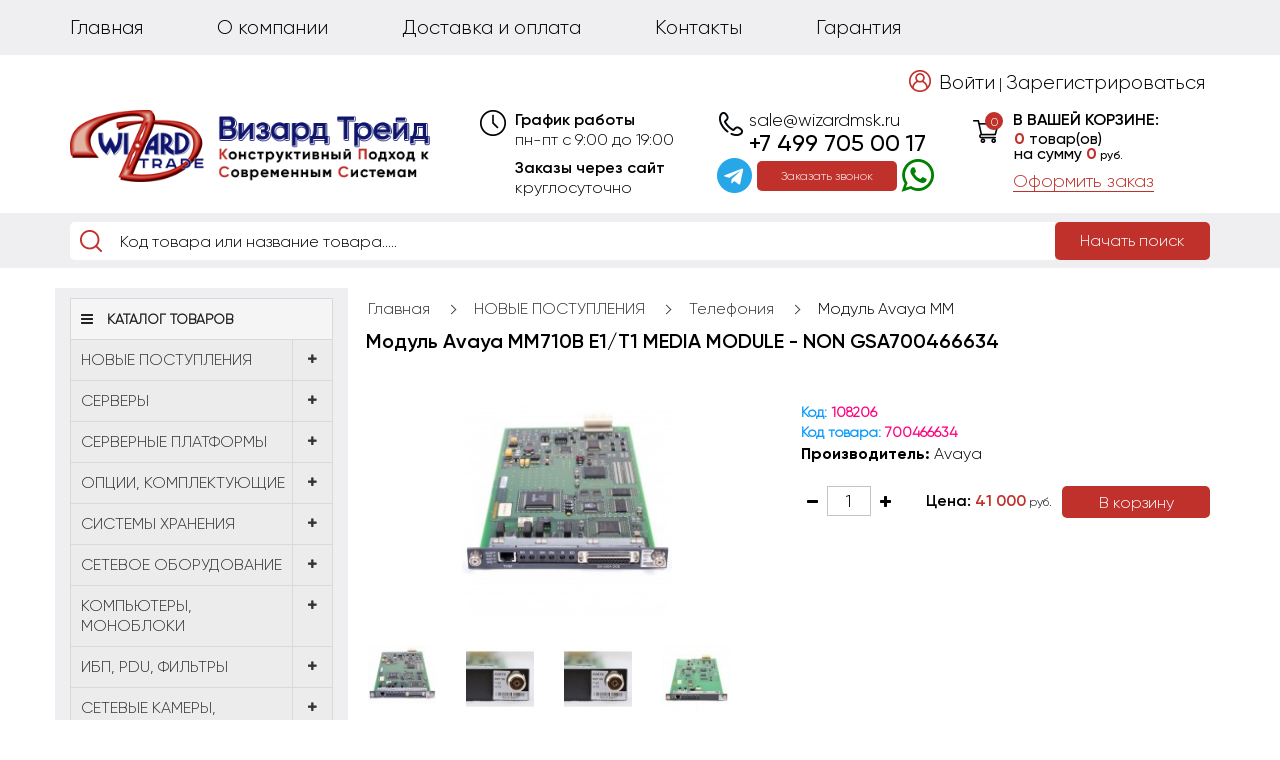

--- FILE ---
content_type: text/html; charset=utf-8
request_url: https://wizardmsk.ru/700466634-avaya
body_size: 50276
content:
<!DOCTYPE html>
<!--[if IE]><![endif]-->
<!--[if IE 8 ]><html prefix="og: http://ogp.me/ns# fb: http://ogp.me/ns/fb# product: http://ogp.me/ns/product#" dir="ltr" lang="ru" class="ie8"><![endif]-->
<!--[if IE 9 ]><html prefix="og: http://ogp.me/ns# fb: http://ogp.me/ns/fb# product: http://ogp.me/ns/product#" dir="ltr" lang="ru" class="ie9"><![endif]-->
<!--[if (gt IE 9)|!(IE)]><!-->
<html prefix="og: http://ogp.me/ns# fb: http://ogp.me/ns/fb# product: http://ogp.me/ns/product#" dir="ltr" lang="ru">
<!--<![endif]-->
<head>

				                                				
<meta charset="UTF-8" />
<meta name="viewport" content="width=device-width, initial-scale=1">
<meta http-equiv="X-UA-Compatible" content="IE=edge">
<meta name="google-site-verification" content="0Y6vv0Fn-m5bL4utoe2qhlgksSz2T453Ncor9DLFMxk" />
<title>Купить Модуль Avaya MM710B E1/T1 MEDIA MODULE - NON GSA700466634 с доставкой по России - 700466634</title>
<!-- Global site tag (gtag.js) - Google Analytics -->
<script async src="https://www.googletagmanager.com/gtag/js?id=G-P7KZW7VCL5"></script>
<script>
  window.dataLayer = window.dataLayer || [];
  function gtag(){dataLayer.push(arguments);}
  gtag('js', new Date());

  gtag('config', 'G-P7KZW7VCL5');
</script>
<base href="https://wizardmsk.ru/" />
<meta name="description" content="Модуль Avaya MM710B E1/T1 MEDIA MODULE - NON GSA700466634 - 700466634 - Avaya/Nortel - Хотите купить Модуль Avaya MM710B E1/T1 MEDIA MODULE - NON GSA700466634 от производителя Avaya? Вы можете сделать это в Компании Визард Трейд! С доставкой по всей Росси" />
<meta name="keywords" content= "модуль avaya mm710b e1/t1 media module - non gsa700466634, 700466634, avaya/nortel" />
<meta property="og:type" content="website" />
<meta property="og:title" content="Купить Модуль Avaya MM710B E1/T1 MEDIA MODULE - NON GSA700466634 с доставкой по России - 700466634" />
<meta property="og:url" content="https://wizardmsk.ru/700466634-avaya" />
<meta property="og:image" content="https://wizardmsk.ru/image/cache/catalog/data/20194_a41fea84ac4b819314b0f59fa841a5c8-408x214.jpg" />
<meta property="og:site_name" content="ООО &quot;Визард Трейд&quot;" />
<script src="catalog/view/javascript/jquery/jquery-2.1.1.min.js" type="text/javascript"></script>
    <script src="//ajax.aspnetcdn.com/ajax/jquery.ui/1.10.3/jquery-ui.min.js"></script>
    <link rel="stylesheet" href="https://ajax.aspnetcdn.com/ajax/jquery.ui/1.10.3/themes/sunny/jquery-ui.css">
<link href="catalog/view/javascript/bootstrap/css/bootstrap.min.css" rel="stylesheet" media="screen" />
<script src="catalog/view/javascript/bootstrap/js/bootstrap.min.js" type="text/javascript"></script>
<link href="catalog/view/javascript/font-awesome/css/font-awesome.min.css" rel="stylesheet" type="text/css" />
<link href="//fonts.googleapis.com/css?family=Open+Sans:400,400i,300,700&display=swap" rel="stylesheet" type="text/css" />
<link href="catalog/view/theme/default/stylesheet/stylesheet.css" rel="stylesheet">
	    <script type="text/javascript">
jQuery(function() {
	
	jQuery('#sdec1').draggable();
	
});
    </script> 
<style>
a.parent-link.dropdown-img:hover + .dropdown-menu-simple,.dropdown-menu-simple:hover {
    display: block!important;
}
div#cataloxy-stars-block {
    display: flex;
    flex-direction: column;
}
@media (min-width:769px){.menu-fixed{display:none}}</style>	
	<!--<style>
	#sdec1{font-size: x-large; border: thin solid black;
            width: 5em; text-align: center; padding:10px}
			</style>-->
			
<link href="catalog/view/javascript/jquery/magnific/magnific-popup.css" type="text/css" rel="stylesheet" media="screen" />
<link href="catalog/view/javascript/jquery/datetimepicker/bootstrap-datetimepicker.min.css" type="text/css" rel="stylesheet" media="screen" />
<script src="catalog/view/javascript/common.js" type="text/javascript"></script>
<link href="https://wizardmsk.ru/700466634-avaya" rel="canonical" />
<script src="catalog/view/javascript/jquery/magnific/jquery.magnific-popup.min.js" type="text/javascript"></script>
<script src="catalog/view/javascript/jquery/datetimepicker/moment.js" type="text/javascript"></script>
<script src="catalog/view/javascript/jquery/datetimepicker/locale/ru-ru.js" type="text/javascript"></script>
<script src="catalog/view/javascript/jquery/datetimepicker/bootstrap-datetimepicker.min.js" type="text/javascript"></script>
<script src="catalog/view/javascript/search_suggestion.js" type="text/javascript"></script>
<script src="catalog/view/javascript/search_suggestion_autocomplete.js" type="text/javascript"></script>

<script src="//code-ya.jivosite.com/widget/DDO3u2e0I4" async></script><link rel="icon" href="https://wizardmsk.ru/favicon.ico" type="image/x-icon">

									<script src="catalog/view/javascript/xd_zvonok.js" type="text/javascript"></script>
					<script src="catalog/view/javascript/sourcebuster.min.js" type="text/javascript"></script>
					<link href="catalog/view/theme/default/stylesheet/xd_zvonok.css" rel="stylesheet">
											<script src="catalog/view/javascript/jquery.mask.min.js" type="text/javascript"></script>
						<script>
							$(document).ready(function(){
								$('#xd_zvonok_phone').mask('+7(000)000-00-00');
							});
						</script>
									            

                      <!-- Yandex.Metrica counters -->
                        <script type="text/javascript">
              window.dataLayer = window.dataLayer || [];
            </script>
            <script type="text/javascript">
              (function(m,e,t,r,i,k,a){m[i]=m[i]||function(){(m[i].a=m[i].a||[]).push(arguments)};
              m[i].l=1*new Date();k=e.createElement(t),a=e.getElementsByTagName(t)[0],k.async=1,k.src=r,a.parentNode.insertBefore(k,a)})
              (window, document, "script", "https://mc.yandex.ru/metrika/tag.js", "ym");

                            ym(70460767 , "init", {
                clickmap:true,
                trackLinks:true,
                accurateTrackBounce:true,
                webvisor:true,
                ecommerce:"dataLayer",
                params: { __ym: {"ymCmsPlugin": { "cms": "opencart", "cmsVersion":"2.3", "pluginVersion":"1.1.8"}}}
              });
                          </script>
            <noscript>
              <div>
                                <img src="https://mc.yandex.ru/watch/70460767" style="position:absolute; left:-9999px;" alt="" />
                              </div>
            </noscript>
                        <!-- /Yandex.Metrica counters -->
                  
</head>
<body class="product-product-20194">

<div class="modile_header">

<div class="mobile_top_menu">

<div class="mobile_cart mobile_menu_item" onclick="location.href='./index.php?route=checkout/simplecheckout'"><div id="cart">
<span class="cart_count_icon"><span class="cart_counts">0</span></span>
<div class="header_cart_text">В вашей корзине:</div>
<button type="button">
<span id="cart-total"><span class="cart_count"><span>0</span> товар(ов)</span><span class="cart_summ">на сумму <span>0<span class="katalog_currency"> руб.</span></span></span></span>
</button>
<div class="header_cart_checkout"><a href="./index.php?route=checkout/simplecheckout">Оформить заказ</a></div>
<!--<div class="header_cart_checkout"><a>Оформить заказ</a></div>-->

</div></div>
<div class="mobile_conatcs mobile_menu_item"><a href="/index.php?route=account/login"><img src="/catalog/view/theme/default/stylesheet/image/header_login.png"></a></div>
<div class="mobile_account mobile_menu_item"><a href="/index.php?route=information/contact"><img src="/catalog/view/theme/default/stylesheet/image/header_clock.png"></a></div>

<div class="navbar-header">
<button type="button" class="mobile_menu_opener" data-toggle="collapse" data-target=".navbar-ex2-collapse"><i class="fa fa-bars"></i></button>
</div>



<div class="collapse navbar-collapse navbar-ex2-collapse">
<ul class="nav navbar-nav">
<li><a href="./">Главная</a></li>
<li><a href="./o-nac/">О компании</a></li>
<li><a href="./doctavka-i-oplata/">Доставка и оплата</a></li>
<li><a href="./index.php?route=information/contact">Контакты</a></li>
<li><a href="./garantiya/">Гарантия</a></li>
<!--<li class="header_imp_link"><a href="./brand-cisco/">Оборудование CISCO</a></li>-->
</ul>
</div>

</div>

<div class="header_contacts mobile_contacs">
<a style="color:black" href="mailto:sale@wizardmsk.ru">sale@wizardmsk.ru</a>
<span><a style="color:black" href="tel:+7 499 705 00 17">+7 499 705 00 17</a></span>

<button href="javascript:void(0)" onclick="$('#xd_zvonok_modal').modal('show');" id="xd_zvonok_phone_button mobile_btn">
Заказать
</button>

</div>
<div itemscope itemtype="https://schema.org/WebSite" style="display:none">
  <meta itemprop="url" content="https://wizardmsk.ru/"/>
  <form itemprop="potentialAction" itemscope itemtype="https://schema.org/SearchAction">
    <meta itemprop="target" content="/index.php?route=product/search&search={query}"/>
    <input itemprop="query" type="text" name="query"/>
    <input type="submit"/>
  </form>
</div>
  
<div class="mobile_logo">
<a href="https://wizardmsk.ru/index.php?route=common/home"><img src="https://wizardmsk.ru/image/catalog/design/logo.png" title="ООО &quot;Визард Трейд&quot;" alt="ООО &quot;Визард Трейд&quot;" class="new img-responsive" /></a>
</div>
<style>
@media (min-width: 320px) and (max-width: 768px){
.fixed-menu{position:fixed;width:100%;top:0;z-index:99}
.search_btn {
    padding: 10px 10px;
    font-size: 12px;
}
#search input[type="text"] {
    font-size: 14px;
    padding-left: 40px;
    color: #000;
    }
    .breadcrumb > li {
    text-shadow: 0 1px 0 #fff;
    padding: 0 5px;
    position: relative;
    font-size: 13px;
}
.breadcrumb > li:first-child {
    padding-left: 1px;
}
.product-price .product-thumb .price {
    min-width: 82px;
}
#menu-mobile-ns.navmenu-fixed-left.active {
    z-index: 999999;
}

}
.you-will-be-registered {
    text-align: left;
}
div#total_sub_total {
    display: none;
}
.simplecheckout-block-content legend {
    font-weight: 900;
    font-family: 'gsemibold';
    font-size: 20px;
}
</style>
</div>
















<nav id="top">
<div class="container">

<div id="top-links" class="nav pull-left">
<ul class="list-inline" itemscope itemtype="http://www.schema.org/SiteNavigationElement">
<li itemprop="name"><a itemprop="url" href="./">Главная</a></li>
<li itemprop="name"><a itemprop="url" href="./o-nac/">О компании</a></li>
<li itemprop="name"><a itemprop="url" href="./doctavka-i-oplata/">Доставка и оплата</a></li>
<li itemprop="name"><a itemprop="url"  href="./index.php?route=information/contact">Контакты</a></li>
<li itemprop="name"><a itemprop="url" href="./garantiya/">Гарантия</a></li>
<!--<li class="header_imp_link"><a href="./brand-cisco/">Оборудование CISCO</a></li>-->

<li class="header_user_link pull-right"><a href="./index.php?route=account/login">Войти</a> | <a href="./index.php?route=account/simpleregister">Зарегистрироваться</a></li>

</ul>
</div>

</div>
</nav>
<header>
<div class="container">
<div class="row">
<div class="col-sm-4">
<div id="logo">
<a href="https://wizardmsk.ru/index.php?route=common/home"><img src="https://wizardmsk.ru/image/catalog/design/logo.png" title="ООО &quot;Визард Трейд&quot;" alt="ООО &quot;Визард Трейд&quot;" class="img-responsive" /></a>
</div>
</div>

<div class="col-sm-3">
<div class="header_open">График работы
<span>пн-пт с 9:00 до 19:00</span>
<span>Заказы через сайт</span>
<span>круглосуточно</span>
</div>
</div>
<style>
.soch{display: flex;
    flex-direction: row;
    flex-wrap: nowrap;
    align-content: center;
    justify-content: center;
    align-items: center;
	margin-left:-40px}
	.soch i{font-size:35px;color:#27a7e7}
#menuprosheme .sheme-menu-icon{width:20px}
#simplecheckout_cart  .form-control[name="coupon"] {
    width: 100px!important;
}
.simple_btn{display:block!important}
.header_contacts button
{
  width: 140px;
  height: 30px;
color: #FFF;
background-color: #c0312c;
border: none;
border-radius: 5px;
font-size: 12px;
margin-top: 2px;
margin-left:5px;
margin-right:5px;
}
i.fa.fa-whatsapp {
    font-size: 38px;
	color:green;
}
.desc.html_block_35 > p > br + br {
display:none;
}
.desc +.desc.html_block_35 > p {
    color: initial;
    font-size: 20px;
}
.desc.html_block_35 table {
    border-bottom: 1px solid;
    padding-bottom: 35px;
    display: block;
}
@media (min-width: 320px) and (max-width: 768px) {
.header_contacts button{margin-top:65px}
}
</style>
<div class="col-sm-3">
<div class="header_contacts">
<a style="color:black" href="mailto:sale@wizardmsk.ru">sale@wizardmsk.ru</a>
<span><a style="color:black" href="tel:+7 499 705 00 17">+7 499 705 00 17</a></span>
<div class="soch"><a href="https://t.me/WizardTrade_bot" target="_blank"><i class="fa fa-telegram" aria-hidden="true"></i></a>

<button href="javascript:void(0)" onclick="$('#xd_zvonok_modal').modal('show');" id="xd_zvonok_phone_button">
Заказать звонок</button>
<a href="https://wa.me/79771987485" target="_blank"><i class="fa fa-whatsapp" aria-hidden="true"></i></a></div>
</div>
</div>
<div class="col-sm-3 cart-header"><div id="cart">
<span class="cart_count_icon"><span class="cart_counts">0</span></span>
<div class="header_cart_text">В вашей корзине:</div>
<button type="button">
<span id="cart-total"><span class="cart_count"><span>0</span> товар(ов)</span><span class="cart_summ">на сумму <span>0<span class="katalog_currency"> руб.</span></span></span></span>
</button>
<div class="header_cart_checkout"><a href="./index.php?route=checkout/simplecheckout">Оформить заказ</a></div>
<!--<div class="header_cart_checkout"><a>Оформить заказ</a></div>-->

</div></div>
</div>
</div>
<!--<div class="container">
<div style="    font-family: monospace;
    color: red;
    font-size: 15px;
">Майские праздники! При заказе от <b>25 000 Р.</b> введите купон <b>may</b> (английскими буквами) и получите скидку <b>14%</b> на весь заказ! Купон действует только с 3 по 4 мая (включительно)</div>
</div>-->
</header>

<div class="search_block">
<div class="container">
<div id="search" class="input-group">
  <input type="text" name="search" value="" autocomplete="off" placeholder="Код товара или название товара....." class="form-control input-lg" />
  <span class="input-group-btn">
    <button type="button" class="search_btn">Начать поиск</button>
  </span>
</div></div>
</div>
<!--<script>
$(function(){
	$nav = $('.menu-header-box');
	$nav.css('width', $nav.outerWidth());
	$window = $(window);
	$h = $nav.offset().top;
	$window.scroll(function(){
		if ($window.scrollTop() > $h){
			$nav.addClass('fixed-menu');
		} else {
			$nav.removeClass('fixed-menu');
		}
	});
});
</script>-->

							<script src="catalog/view/javascript/megamenu/megamenu.js"></script>
<script type="text/javascript" src="catalog/view/javascript/megamenu/jquery.menu-aim.js?v3"></script>
<link rel="stylesheet" href="catalog/view/theme/default/stylesheet/megamenu.css">

<div class="page-no-scroll-bg"></div>
<div class="hidden-md hidden-lg">
	<nav id="menu-mobile-ns" class="navmenu navmenu-default navmenu-fixed-left offcanvas ">
		<div class="collapse navbar-collapse navbar-type2-collapse">
		  <ul class="nav navbar-nav">
						<li><button class="close-menu" data-toggle="offcanvas" data-target="#menu-mobile-ns.navmenu.offcanvas" data-canvas="body">Каталог товаров<i class="fa fa-close"></i></button></li>
										<li><a href="novye-postupleniya" rel="nofollow">
					<span class="show-sc-mobile" data-toggle="collapse"><i class="fa fa-plus plus"></i></span>													<img alt="НОВЫЕ ПОСТУПЛЕНИЯ" class="mobile-menu-icon " src="https://wizardmsk.ru/image/cache/catalog/design/menu/1-25x25.png"/>
																								НОВЫЕ ПОСТУПЛЕНИЯ					</a>
																<div class="collapse mob-submenu-list">
							<ul class="list-unstyled">
																	<li>
										<a href="https://wizardmsk.ru/novye-postupleniya/bekplejny-i-kabelya/" rel="nofollow">Бэкплейны и кабеля																					</a>
																			</li>
																	<li>
										<a href="https://wizardmsk.ru/novye-postupleniya/videokarty/" rel="nofollow">Видеокарты																					</a>
																			</li>
																	<li>
										<a href="https://wizardmsk.ru/novye-postupleniya/zhestkie-diski-i-ssd/" rel="nofollow">Жесткие диски и SSD																					</a>
																			</li>
																	<li>
										<a href="https://wizardmsk.ru/novye-postupleniya/kartridzhi/" rel="nofollow">Картриджи																					</a>
																			</li>
																	<li>
										<a href="https://wizardmsk.ru/novye-postupleniya/kontrollery-i-batarei-lsi-adaptec/" rel="nofollow">Контроллеры и батареи LSI , ADAPTEC																					</a>
																			</li>
																	<li>
										<a href="https://wizardmsk.ru/novye-postupleniya/korpusa-i-bloki-pitaniya/" rel="nofollow">Корпуса и блоки питания																					</a>
																			</li>
																	<li>
										<a href="https://wizardmsk.ru/novye-postupleniya/moduli-pamyati-1/" rel="nofollow">Модули памяти																					</a>
																			</li>
																	<li>
										<a href="https://wizardmsk.ru/novye-postupleniya/processory-1/" rel="nofollow">Процессоры																					</a>
																			</li>
																	<li>
										<a href="https://wizardmsk.ru/novye-postupleniya/setevoe-oborudovanie/" rel="nofollow">Сетевое оборудование																					</a>
																			</li>
																	<li>
										<a href="https://wizardmsk.ru/novye-postupleniya/telefoniya/" rel="nofollow">Телефония																					</a>
																			</li>
															</ul>
													</div>
										
				</li>
							<li><a href="cervery" rel="nofollow">
					<span class="show-sc-mobile" data-toggle="collapse"><i class="fa fa-plus plus"></i></span>																								Cерверы					</a>
																<div class="collapse mob-submenu-list">
							<ul class="list-unstyled">
																	<li>
										<a href="https://wizardmsk.ru/cervery/lenovoibm/" rel="nofollow">Lenovo/IBM											<span class="show-sc-mobile" data-toggle="collapse"><i class="fa fa-plus plus"></i></span>										</a>
																					<div class="collapse mob-submenu-list-3lev">
												<ul class="list-unstyled">
																																								<li><a href="https://wizardmsk.ru/cervery/lenovoibm/thinksystem-sr630/"> - ThinkSystem SR630</a></li>
																																																					<li><a href="https://wizardmsk.ru/cervery/lenovoibm/thinksystem-sr590/"> - ThinkSystem SR590</a></li>
																																																					<li><a href="https://wizardmsk.ru/cervery/lenovoibm/thinksystem-st50/"> - ThinkSystem ST50</a></li>
																																																					<li><a href="https://wizardmsk.ru/cervery/lenovoibm/thinksystem-sr250/"> - ThinkSystem SR250</a></li>
																																																					<li><a href="https://wizardmsk.ru/cervery/lenovoibm/thinksystem-sr950/"> - ThinkSystem SR950</a></li>
																																																					<li><a href="https://wizardmsk.ru/cervery/lenovoibm/thinksystem-st550/"> - ThinkSystem ST550</a></li>
																																																					<li><a href="https://wizardmsk.ru/cervery/lenovoibm/thinksystem-sr550/"> - ThinkSystem SR550</a></li>
																																																					<li><a href="https://wizardmsk.ru/cervery/lenovoibm/thinksystem-sr530/"> - ThinkSystem SR530</a></li>
																																																					<li><a href="https://wizardmsk.ru/cervery/lenovoibm/thinksystem-sr650/"> - ThinkSystem SR650</a></li>
																																																					<li><a href="https://wizardmsk.ru/cervery/lenovoibm/thinksystem-sr570/"> - ThinkSystem SR570</a></li>
																																																					<li><a href="https://wizardmsk.ru/cervery/lenovoibm/thinksystem-sr635/"> - ThinkSystem SR635</a></li>
																																						</ul>
											</div>
																			</li>
																	<li>
										<a href="https://wizardmsk.ru/cervery/fujitsu-1387558825/" rel="nofollow">Fujitsu											<span class="show-sc-mobile" data-toggle="collapse"><i class="fa fa-plus plus"></i></span>										</a>
																					<div class="collapse mob-submenu-list-3lev">
												<ul class="list-unstyled">
																																								<li><a href="https://wizardmsk.ru/cervery/fujitsu-1387558825/primergy-rx13xx/"> - Primergy RX13xx</a></li>
																																																					<li><a href="https://wizardmsk.ru/cervery/fujitsu-1387558825/primergy-rx25xx/"> - Primergy RX25xx</a></li>
																																																					<li><a href="https://wizardmsk.ru/cervery/fujitsu-1387558825/primergy-tx13xx/"> - Primergy TX13xx</a></li>
																																						</ul>
											</div>
																			</li>
																	<li>
										<a href="https://wizardmsk.ru/cervery/hp-837164573/" rel="nofollow">HP											<span class="show-sc-mobile" data-toggle="collapse"><i class="fa fa-plus plus"></i></span>										</a>
																					<div class="collapse mob-submenu-list-3lev">
												<ul class="list-unstyled">
																																								<li><a href="https://wizardmsk.ru/cervery/hp-837164573/dl160/"> - DL160</a></li>
																																																					<li><a href="https://wizardmsk.ru/cervery/hp-837164573/dl20/"> - DL20</a></li>
																																																					<li><a href="https://wizardmsk.ru/cervery/hp-837164573/ml30/"> - ML30</a></li>
																																																					<li><a href="https://wizardmsk.ru/cervery/hp-837164573/ml110/"> - ML110</a></li>
																																																					<li><a href="https://wizardmsk.ru/cervery/hp-837164573/dl385/"> - DL385</a></li>
																																																					<li><a href="https://wizardmsk.ru/cervery/hp-837164573/ml150/"> - ML150</a></li>
																																																					<li><a href="https://wizardmsk.ru/cervery/hp-837164573/ml10/"> - ML10</a></li>
																																																					<li><a href="https://wizardmsk.ru/cervery/hp-837164573/dl180/"> - DL180</a></li>
																																																					<li><a href="https://wizardmsk.ru/cervery/hp-837164573/microserver/"> - MicroServer</a></li>
																																																					<li><a href="https://wizardmsk.ru/cervery/hp-837164573/ml350/"> - ML350</a></li>
																																																					<li><a href="https://wizardmsk.ru/cervery/hp-837164573/dl80/"> - DL80</a></li>
																																																					<li><a href="https://wizardmsk.ru/cervery/hp-837164573/dl580/"> - DL580</a></li>
																																																					<li><a href="https://wizardmsk.ru/cervery/hp-837164573/dl560/"> - DL560</a></li>
																																																					<li><a href="https://wizardmsk.ru/cervery/hp-837164573/dl120/"> - DL120</a></li>
																																																					<li><a href="https://wizardmsk.ru/cervery/hp-837164573/dl380/"> - DL380</a></li>
																																																					<li><a href="https://wizardmsk.ru/cervery/hp-837164573/dl360/"> - DL360</a></li>
																																																					<li><a href="https://wizardmsk.ru/cervery/hp-837164573/dl325/"> - DL325</a></li>
																																						</ul>
											</div>
																			</li>
																	<li>
										<a href="https://wizardmsk.ru/cervery/huawei-1928526839/" rel="nofollow">Huawei											<span class="show-sc-mobile" data-toggle="collapse"><i class="fa fa-plus plus"></i></span>										</a>
																					<div class="collapse mob-submenu-list-3lev">
												<ul class="list-unstyled">
																																								<li><a href="https://wizardmsk.ru/cervery/huawei-1928526839/tecal-rh1288/"> - Tecal RH1288</a></li>
																																																					<li><a href="https://wizardmsk.ru/cervery/huawei-1928526839/tecal-rh2285-rh2288/"> - Tecal RH2285/RH2288</a></li>
																																						</ul>
											</div>
																			</li>
																	<li>
										<a href="https://wizardmsk.ru/cervery/cerveri-blade/" rel="nofollow">Серверы Blade											<span class="show-sc-mobile" data-toggle="collapse"><i class="fa fa-plus plus"></i></span>										</a>
																					<div class="collapse mob-submenu-list-3lev">
												<ul class="list-unstyled">
																																								<li><a href="https://wizardmsk.ru/cervery/cerveri-blade/shacci/"> - Шасси</a></li>
																																																					<li><a href="https://wizardmsk.ru/cervery/cerveri-blade/lezviya/"> - Лезвия</a></li>
																																						</ul>
											</div>
																			</li>
																	<li>
										<a href="https://wizardmsk.ru/cervery/dell-3/" rel="nofollow">Dell											<span class="show-sc-mobile" data-toggle="collapse"><i class="fa fa-plus plus"></i></span>										</a>
																					<div class="collapse mob-submenu-list-3lev">
												<ul class="list-unstyled">
																																								<li><a href="https://wizardmsk.ru/cervery/dell-3/poweredge-r320/"> - PowerEdge R320</a></li>
																																																					<li><a href="https://wizardmsk.ru/cervery/dell-3/poweredge-t30/"> - PowerEdge T30</a></li>
																																																					<li><a href="https://wizardmsk.ru/cervery/dell-3/poweredge-t440/"> - PowerEdge T440</a></li>
																																																					<li><a href="https://wizardmsk.ru/cervery/dell-3/poweredge-r740/"> - PowerEdge R740</a></li>
																																																					<li><a href="https://wizardmsk.ru/cervery/dell-3/poweredge-r640/"> - PowerEdge R640</a></li>
																																																					<li><a href="https://wizardmsk.ru/cervery/dell-3/poweredge-r440/"> - PowerEdge R440</a></li>
																																																					<li><a href="https://wizardmsk.ru/cervery/dell-3/poweredge-r540/"> - PowerEdge R540</a></li>
																																																					<li><a href="https://wizardmsk.ru/cervery/dell-3/poweredge-r240/"> - PowerEdge R240</a></li>
																																																					<li><a href="https://wizardmsk.ru/cervery/dell-3/poweredge-r340/"> - PowerEdge R340</a></li>
																																																					<li><a href="https://wizardmsk.ru/cervery/dell-3/poweredge-t340/"> - PowerEdge T340</a></li>
																																																					<li><a href="https://wizardmsk.ru/cervery/dell-3/poweredge-t130/"> - PowerEdge T130</a></li>
																																																					<li><a href="https://wizardmsk.ru/cervery/dell-3/poweredge-t630/"> - PowerEdge T630</a></li>
																																																					<li><a href="https://wizardmsk.ru/cervery/dell-3/poweredge-r630/"> - PowerEdge R630</a></li>
																																																					<li><a href="https://wizardmsk.ru/cervery/dell-3/poweredge-r430/"> - PowerEdge R430</a></li>
																																																					<li><a href="https://wizardmsk.ru/cervery/dell-3/poweredge-r220/"> - PowerEdge R220</a></li>
																																																					<li><a href="https://wizardmsk.ru/cervery/dell-3/poweredge-r730/"> - PowerEdge R730</a></li>
																																																					<li><a href="https://wizardmsk.ru/cervery/dell-3/poweredge-r530/"> - PowerEdge R530</a></li>
																																																					<li><a href="https://wizardmsk.ru/cervery/dell-3/poweredge-t430/"> - PowerEdge T430</a></li>
																																																					<li><a href="https://wizardmsk.ru/cervery/dell-3/poweredge-r230/"> - PowerEdge R230</a></li>
																																																					<li><a href="https://wizardmsk.ru/cervery/dell-3/poweredge-r330/"> - PowerEdge R330</a></li>
																																																					<li><a href="https://wizardmsk.ru/cervery/dell-3/poweredge-t330/"> - PowerEdge T330</a></li>
																																																					<li><a href="https://wizardmsk.ru/cervery/dell-3/poweredge-t140/"> - PowerEdge T140</a></li>
																																						</ul>
											</div>
																			</li>
															</ul>
													</div>
										
				</li>
							<li><a href="cervernie-platformi" rel="nofollow">
					<span class="show-sc-mobile" data-toggle="collapse"><i class="fa fa-plus plus"></i></span>																								Серверные платформы					</a>
																<div class="collapse mob-submenu-list">
							<ul class="list-unstyled">
																	<li>
										<a href="https://wizardmsk.ru/cervernie-platformi/asus-1302918021/" rel="nofollow">Asus																					</a>
																			</li>
																	<li>
										<a href="https://wizardmsk.ru/cervernie-platformi/gigabyte-188596814/" rel="nofollow">Gigabyte																					</a>
																			</li>
																	<li>
										<a href="https://wizardmsk.ru/cervernie-platformi/intel-998853800/" rel="nofollow">Intel																					</a>
																			</li>
																	<li>
										<a href="https://wizardmsk.ru/cervernie-platformi/pny-357057885/" rel="nofollow">PNY																					</a>
																			</li>
																	<li>
										<a href="https://wizardmsk.ru/cervernie-platformi/supermicro-1510426831/" rel="nofollow">Supermicro											<span class="show-sc-mobile" data-toggle="collapse"><i class="fa fa-plus plus"></i></span>										</a>
																					<div class="collapse mob-submenu-list-3lev">
												<ul class="list-unstyled">
																																								<li><a href="https://wizardmsk.ru/cervernie-platformi/supermicro-1510426831/1u-rackmount/"> - 1U Rackmount</a></li>
																																																					<li><a href="https://wizardmsk.ru/cervernie-platformi/supermicro-1510426831/2u-rackmount/"> - 2U Rackmount</a></li>
																																																					<li><a href="https://wizardmsk.ru/cervernie-platformi/supermicro-1510426831/3u-rackmount/"> - 3U Rackmount</a></li>
																																																					<li><a href="https://wizardmsk.ru/cervernie-platformi/supermicro-1510426831/4u-rackmount-tower/"> - 4U Rackmount / Tower</a></li>
																																																					<li><a href="https://wizardmsk.ru/cervernie-platformi/supermicro-1510426831/mid-tower-mini-tower/"> - Mid-Tower / Mini-Tower</a></li>
																																																					<li><a href="https://wizardmsk.ru/cervernie-platformi/supermicro-1510426831/amd-platformy/"> - AMD платформы</a></li>
																																						</ul>
											</div>
																			</li>
																	<li>
										<a href="https://wizardmsk.ru/cervernie-platformi/tyan/" rel="nofollow">Tyan																					</a>
																			</li>
															</ul>
													</div>
										
				</li>
							<li><a href="opcii-komplektuyushie" rel="nofollow">
					<span class="show-sc-mobile" data-toggle="collapse"><i class="fa fa-plus plus"></i></span>																								Опции, комплектующие					</a>
																<div class="collapse mob-submenu-list">
							<ul class="list-unstyled">
																	<li>
										<a href="https://wizardmsk.ru/opcii-komplektuyushie/processory/" rel="nofollow">Процессоры											<span class="show-sc-mobile" data-toggle="collapse"><i class="fa fa-plus plus"></i></span>										</a>
																					<div class="collapse mob-submenu-list-3lev">
												<ul class="list-unstyled">
																																								<li><a href="https://wizardmsk.ru/opcii-komplektuyushie/processory/intel-xeon-platinum/"> - Intel Xeon Platinum</a></li>
																																																					<li><a href="https://wizardmsk.ru/opcii-komplektuyushie/processory/intel-xeon-w/"> - Intel Xeon W</a></li>
																																																					<li><a href="https://wizardmsk.ru/opcii-komplektuyushie/processory/intel-xeon-gold/"> - Intel Xeon Gold</a></li>
																																																					<li><a href="https://wizardmsk.ru/opcii-komplektuyushie/processory/intel-xeon-silver/"> - Intel Xeon Silver</a></li>
																																																					<li><a href="https://wizardmsk.ru/opcii-komplektuyushie/processory/intel-xeon-e7/"> - Intel Xeon E7</a></li>
																																																					<li><a href="https://wizardmsk.ru/opcii-komplektuyushie/processory/intel-xeon-bronze/"> - Intel Xeon Bronze</a></li>
																																																					<li><a href="https://wizardmsk.ru/opcii-komplektuyushie/processory/intel-xeon-e5/"> - Intel Xeon E5</a></li>
																																																					<li><a href="https://wizardmsk.ru/opcii-komplektuyushie/processory/intel-xeon-e3/"> - Intel Xeon E3</a></li>
																																																					<li><a href="https://wizardmsk.ru/opcii-komplektuyushie/processory/intel-xeon-mp/"> - Intel Xeon MP</a></li>
																																																					<li><a href="https://wizardmsk.ru/opcii-komplektuyushie/processory/intel-xeon-phi/"> - Intel Xeon Phi</a></li>
																																																					<li><a href="https://wizardmsk.ru/opcii-komplektuyushie/processory/intel-xeon-dp/"> - Intel Xeon DP</a></li>
																																																					<li><a href="https://wizardmsk.ru/opcii-komplektuyushie/processory/intel-core-i3-i5-i7-i9/"> - Intel Core i3 i5 i7 i9</a></li>
																																																					<li><a href="https://wizardmsk.ru/opcii-komplektuyushie/processory/intel-mobile/"> - Intel Mobile</a></li>
																																																					<li><a href="https://wizardmsk.ru/opcii-komplektuyushie/processory/intel-pentium/"> - Intel Pentium</a></li>
																																																					<li><a href="https://wizardmsk.ru/opcii-komplektuyushie/processory/intel-celeron/"> - Intel Celeron</a></li>
																																																					<li><a href="https://wizardmsk.ru/opcii-komplektuyushie/processory/intel-core-2-quad/"> - Intel Core 2 Quad</a></li>
																																																					<li><a href="https://wizardmsk.ru/opcii-komplektuyushie/processory/intel-core-2-duo/"> - Intel Core 2 Duo</a></li>
																																																					<li><a href="https://wizardmsk.ru/opcii-komplektuyushie/processory/amd-epyc/"> - AMD EPYC</a></li>
																																																					<li><a href="https://wizardmsk.ru/opcii-komplektuyushie/processory/amd-rizen/"> - AMD Ryzen</a></li>
																																																					<li><a href="https://wizardmsk.ru/opcii-komplektuyushie/processory/amd-opteron/"> - AMD Opteron</a></li>
																																						</ul>
											</div>
																			</li>
																	<li>
										<a href="https://wizardmsk.ru/opcii-komplektuyushie/materinskie-platy/" rel="nofollow">Материнские платы											<span class="show-sc-mobile" data-toggle="collapse"><i class="fa fa-plus plus"></i></span>										</a>
																					<div class="collapse mob-submenu-list-3lev">
												<ul class="list-unstyled">
																																								<li><a href="https://wizardmsk.ru/opcii-komplektuyushie/materinskie-platy/intel-s1356-b2/"> - Intel s1356 (B2)</a></li>
																																																					<li><a href="https://wizardmsk.ru/opcii-komplektuyushie/materinskie-platy/intel-s3647/"> - Intel s3647</a></li>
																																																					<li><a href="https://wizardmsk.ru/opcii-komplektuyushie/materinskie-platy/intel-s2066/"> - Intel s2066</a></li>
																																																					<li><a href="https://wizardmsk.ru/opcii-komplektuyushie/materinskie-platy/intel-s1151/"> - Intel s1151</a></li>
																																																					<li><a href="https://wizardmsk.ru/opcii-komplektuyushie/materinskie-platy/intel-s1150/"> - Intel s1150</a></li>
																																																					<li><a href="https://wizardmsk.ru/opcii-komplektuyushie/materinskie-platy/intel-s2011/"> - Intel s2011</a></li>
																																																					<li><a href="https://wizardmsk.ru/opcii-komplektuyushie/materinskie-platy/intel-s1366/"> - Intel s1366</a></li>
																																																					<li><a href="https://wizardmsk.ru/opcii-komplektuyushie/materinskie-platy/intel-s1155/"> - Intel s1155</a></li>
																																																					<li><a href="https://wizardmsk.ru/opcii-komplektuyushie/materinskie-platy/amd-socket-f-1207/"> - AMD Socket F (1207)</a></li>
																																																					<li><a href="https://wizardmsk.ru/opcii-komplektuyushie/materinskie-platy/amd-g34/"> - AMD G34</a></li>
																																																					<li><a href="https://wizardmsk.ru/opcii-komplektuyushie/materinskie-platy/co-vctroennim-proceccorom/"> - Со встроенным процессором</a></li>
																																																					<li><a href="https://wizardmsk.ru/opcii-komplektuyushie/materinskie-platy/amd-sp3/"> - AMD SP3</a></li>
																																						</ul>
											</div>
																			</li>
																	<li>
										<a href="https://wizardmsk.ru/opcii-komplektuyushie/kontrollery-batarei-klyuchi/" rel="nofollow">Контроллеры, Батареи, Ключи											<span class="show-sc-mobile" data-toggle="collapse"><i class="fa fa-plus plus"></i></span>										</a>
																					<div class="collapse mob-submenu-list-3lev">
												<ul class="list-unstyled">
																																								<li><a href="https://wizardmsk.ru/opcii-komplektuyushie/kontrollery-batarei-klyuchi/adaptec/"> - Adaptec</a></li>
																																																					<li><a href="https://wizardmsk.ru/opcii-komplektuyushie/kontrollery-batarei-klyuchi/lenovo-ibm-1407357295/"> - Lenovo/IBM</a></li>
																																																					<li><a href="https://wizardmsk.ru/opcii-komplektuyushie/kontrollery-batarei-klyuchi/asus-1348073492/"> - Asus</a></li>
																																																					<li><a href="https://wizardmsk.ru/opcii-komplektuyushie/kontrollery-batarei-klyuchi/supermicro-1059681331/"> - Supermicro</a></li>
																																																					<li><a href="https://wizardmsk.ru/opcii-komplektuyushie/kontrollery-batarei-klyuchi/lsi-logic/"> - LSI Logic</a></li>
																																																					<li><a href="https://wizardmsk.ru/opcii-komplektuyushie/kontrollery-batarei-klyuchi/intel-1727640910/"> - Intel</a></li>
																																																					<li><a href="https://wizardmsk.ru/opcii-komplektuyushie/kontrollery-batarei-klyuchi/hp-137269349/"> - HP</a></li>
																																																					<li><a href="https://wizardmsk.ru/opcii-komplektuyushie/kontrollery-batarei-klyuchi/fujitsu-1899002924/"> - Fujitsu</a></li>
																																																					<li><a href="https://wizardmsk.ru/opcii-komplektuyushie/kontrollery-batarei-klyuchi/dell-1628800237/"> - Dell</a></li>
																																																					<li><a href="https://wizardmsk.ru/opcii-komplektuyushie/kontrollery-batarei-klyuchi/huawei-1204349529/"> - Huawei</a></li>
																																						</ul>
											</div>
																			</li>
																	<li>
										<a href="https://wizardmsk.ru/opcii-komplektuyushie/zhestkie-diski-ssd-dom/" rel="nofollow">Жесткие диски, SSD, DOM											<span class="show-sc-mobile" data-toggle="collapse"><i class="fa fa-plus plus"></i></span>										</a>
																					<div class="collapse mob-submenu-list-3lev">
												<ul class="list-unstyled">
																																								<li><a href="https://wizardmsk.ru/opcii-komplektuyushie/zhestkie-diski-ssd-dom/sata-3-5/"> - SATA 3.5&quot;&quot;</a></li>
																																																					<li><a href="https://wizardmsk.ru/opcii-komplektuyushie/zhestkie-diski-ssd-dom/sata-2-5/"> - SATA 2.5&quot;&quot;</a></li>
																																																					<li><a href="https://wizardmsk.ru/opcii-komplektuyushie/zhestkie-diski-ssd-dom/sas-3-5/"> - SAS 3.5&quot;&quot;</a></li>
																																																					<li><a href="https://wizardmsk.ru/opcii-komplektuyushie/zhestkie-diski-ssd-dom/sas-2-5/"> - SAS 2.5&quot;&quot;</a></li>
																																																					<li><a href="https://wizardmsk.ru/opcii-komplektuyushie/zhestkie-diski-ssd-dom/ssd-solid-state-drive/"> - SSD (Solid State Drive)</a></li>
																																																					<li><a href="https://wizardmsk.ru/opcii-komplektuyushie/zhestkie-diski-ssd-dom/moduli-dom/"> - Модули DOM</a></li>
																																						</ul>
											</div>
																			</li>
																	<li>
										<a href="https://wizardmsk.ru/opcii-komplektuyushie/korpusa-bloki-pitaniya/" rel="nofollow">Корпуса, блоки питания											<span class="show-sc-mobile" data-toggle="collapse"><i class="fa fa-plus plus"></i></span>										</a>
																					<div class="collapse mob-submenu-list-3lev">
												<ul class="list-unstyled">
																																								<li><a href="https://wizardmsk.ru/opcii-komplektuyushie/korpusa-bloki-pitaniya/cervernie-korpuca/"> - Серверные корпуса</a></li>
																																																					<li><a href="https://wizardmsk.ru/opcii-komplektuyushie/korpusa-bloki-pitaniya/bloki-pitaniya/"> - Блоки питания</a></li>
																																						</ul>
											</div>
																			</li>
																	<li>
										<a href="https://wizardmsk.ru/opcii-komplektuyushie/operativnaya-pamyat/" rel="nofollow">Оперативная память											<span class="show-sc-mobile" data-toggle="collapse"><i class="fa fa-plus plus"></i></span>										</a>
																					<div class="collapse mob-submenu-list-3lev">
												<ul class="list-unstyled">
																																								<li><a href="https://wizardmsk.ru/opcii-komplektuyushie/operativnaya-pamyat/ddr3/"> - DDR3</a></li>
																																																					<li><a href="https://wizardmsk.ru/opcii-komplektuyushie/operativnaya-pamyat/ddr3-ecc/"> - DDR3 ECC</a></li>
																																																					<li><a href="https://wizardmsk.ru/opcii-komplektuyushie/operativnaya-pamyat/ddr2-ecc-reg/"> - DDR2 ECC Reg</a></li>
																																																					<li><a href="https://wizardmsk.ru/opcii-komplektuyushie/operativnaya-pamyat/ddr3-ecc-reg/"> - DDR3 ECC Reg</a></li>
																																																					<li><a href="https://wizardmsk.ru/opcii-komplektuyushie/operativnaya-pamyat/fbdimm/"> - FBDIMM</a></li>
																																																					<li><a href="https://wizardmsk.ru/opcii-komplektuyushie/operativnaya-pamyat/ddr4-ecc-reg/"> - DDR4 ECC Reg</a></li>
																																																					<li><a href="https://wizardmsk.ru/opcii-komplektuyushie/operativnaya-pamyat/ddr4/"> - DDR4</a></li>
																																																					<li><a href="https://wizardmsk.ru/opcii-komplektuyushie/operativnaya-pamyat/ddr4-ecc/"> - DDR4 ECC</a></li>
																																																					<li><a href="https://wizardmsk.ru/opcii-komplektuyushie/operativnaya-pamyat/sodimm-ddr4/"> - SODIMM DDR4</a></li>
																																						</ul>
											</div>
																			</li>
																	<li>
										<a href="https://wizardmsk.ru/opcii-komplektuyushie/videoadaptery/" rel="nofollow">Видеоадаптеры											<span class="show-sc-mobile" data-toggle="collapse"><i class="fa fa-plus plus"></i></span>										</a>
																					<div class="collapse mob-submenu-list-3lev">
												<ul class="list-unstyled">
																																								<li><a href="https://wizardmsk.ru/opcii-komplektuyushie/videoadaptery/supermicro-1541300212/"> - Supermicro</a></li>
																																																					<li><a href="https://wizardmsk.ru/opcii-komplektuyushie/videoadaptery/gigabyte-558931307/"> - Gigabyte</a></li>
																																																					<li><a href="https://wizardmsk.ru/opcii-komplektuyushie/videoadaptery/palit/"> - Palit</a></li>
																																																					<li><a href="https://wizardmsk.ru/opcii-komplektuyushie/videoadaptery/msi/"> - MSI</a></li>
																																																					<li><a href="https://wizardmsk.ru/opcii-komplektuyushie/videoadaptery/asus-1092942164/"> - Asus</a></li>
																																																					<li><a href="https://wizardmsk.ru/opcii-komplektuyushie/videoadaptery/amd-916608702/"> - AMD</a></li>
																																																					<li><a href="https://wizardmsk.ru/opcii-komplektuyushie/videoadaptery/matrox/"> - Matrox</a></li>
																																																					<li><a href="https://wizardmsk.ru/opcii-komplektuyushie/videoadaptery/pny/"> - PNY</a></li>
																																																					<li><a href="https://wizardmsk.ru/opcii-komplektuyushie/videoadaptery/hp-102537896/"> - HP</a></li>
																																																					<li><a href="https://wizardmsk.ru/opcii-komplektuyushie/videoadaptery/dell-847920353/"> - Dell</a></li>
																																																					<li><a href="https://wizardmsk.ru/opcii-komplektuyushie/videoadaptery/lenovo-1841582744/"> - Lenovo</a></li>
																																						</ul>
											</div>
																			</li>
																	<li>
										<a href="https://wizardmsk.ru/opcii-komplektuyushie/korziny-rajzer-karty-bekplejny-platy-rasshireniya-pamyati/" rel="nofollow">Корзины, райзер карты, бэкплейны, платы расширения памяти											<span class="show-sc-mobile" data-toggle="collapse"><i class="fa fa-plus plus"></i></span>										</a>
																					<div class="collapse mob-submenu-list-3lev">
												<ul class="list-unstyled">
																																								<li><a href="https://wizardmsk.ru/opcii-komplektuyushie/korziny-rajzer-karty-bekplejny-platy-rasshireniya-pamyati/asus-1891325066/"> - Asus</a></li>
																																																					<li><a href="https://wizardmsk.ru/opcii-komplektuyushie/korziny-rajzer-karty-bekplejny-platy-rasshireniya-pamyati/lenovo-ibm-2069510068/"> - Lenovo/IBM</a></li>
																																																					<li><a href="https://wizardmsk.ru/opcii-komplektuyushie/korziny-rajzer-karty-bekplejny-platy-rasshireniya-pamyati/supermicro-1099428136/"> - Supermicro</a></li>
																																																					<li><a href="https://wizardmsk.ru/opcii-komplektuyushie/korziny-rajzer-karty-bekplejny-platy-rasshireniya-pamyati/intel-629887316/"> - Intel</a></li>
																																																					<li><a href="https://wizardmsk.ru/opcii-komplektuyushie/korziny-rajzer-karty-bekplejny-platy-rasshireniya-pamyati/hp-1377540510/"> - HP</a></li>
																																																					<li><a href="https://wizardmsk.ru/opcii-komplektuyushie/korziny-rajzer-karty-bekplejny-platy-rasshireniya-pamyati/procase-2104923723/"> - Procase</a></li>
																																																					<li><a href="https://wizardmsk.ru/opcii-komplektuyushie/korziny-rajzer-karty-bekplejny-platy-rasshireniya-pamyati/fujitsu-239972775/"> - Fujitsu</a></li>
																																																					<li><a href="https://wizardmsk.ru/opcii-komplektuyushie/korziny-rajzer-karty-bekplejny-platy-rasshireniya-pamyati/dell-793538646/"> - Dell</a></li>
																																																					<li><a href="https://wizardmsk.ru/opcii-komplektuyushie/korziny-rajzer-karty-bekplejny-platy-rasshireniya-pamyati/chenbro-456708119/"> - Chenbro</a></li>
																																																					<li><a href="https://wizardmsk.ru/opcii-komplektuyushie/korziny-rajzer-karty-bekplejny-platy-rasshireniya-pamyati/huawei-935578271/"> - Huawei</a></li>
																																						</ul>
											</div>
																			</li>
																	<li>
										<a href="https://wizardmsk.ru/opcii-komplektuyushie/kabeli-razemy-perehodniki/" rel="nofollow">Кабели, разъемы, переходники											<span class="show-sc-mobile" data-toggle="collapse"><i class="fa fa-plus plus"></i></span>										</a>
																					<div class="collapse mob-submenu-list-3lev">
												<ul class="list-unstyled">
																																								<li><a href="https://wizardmsk.ru/opcii-komplektuyushie/kabeli-razemy-perehodniki/adaptec-358937406/"> - Adaptec</a></li>
																																																					<li><a href="https://wizardmsk.ru/opcii-komplektuyushie/kabeli-razemy-perehodniki/huawei-620909204/"> - Huawei</a></li>
																																																					<li><a href="https://wizardmsk.ru/opcii-komplektuyushie/kabeli-razemy-perehodniki/supermicro-1734287467/"> - Supermicro</a></li>
																																																					<li><a href="https://wizardmsk.ru/opcii-komplektuyushie/kabeli-razemy-perehodniki/matrox-1590257436/"> - Matrox</a></li>
																																																					<li><a href="https://wizardmsk.ru/opcii-komplektuyushie/kabeli-razemy-perehodniki/lsi-logic-1082121331/"> - Lsi Logic</a></li>
																																																					<li><a href="https://wizardmsk.ru/opcii-komplektuyushie/kabeli-razemy-perehodniki/intel-1161387991/"> - Intel</a></li>
																																																					<li><a href="https://wizardmsk.ru/opcii-komplektuyushie/kabeli-razemy-perehodniki/ibm-220297927/"> - IBM</a></li>
																																																					<li><a href="https://wizardmsk.ru/opcii-komplektuyushie/kabeli-razemy-perehodniki/hp-156149069/"> - HP</a></li>
																																																					<li><a href="https://wizardmsk.ru/opcii-komplektuyushie/kabeli-razemy-perehodniki/fujitsu-1229773613/"> - Fujitsu</a></li>
																																																					<li><a href="https://wizardmsk.ru/opcii-komplektuyushie/kabeli-razemy-perehodniki/dell-1160641255/"> - Dell</a></li>
																																																					<li><a href="https://wizardmsk.ru/opcii-komplektuyushie/kabeli-razemy-perehodniki/lenovo-ibm-172503409/"> - Lenovo/IBM</a></li>
																																						</ul>
											</div>
																			</li>
																	<li>
										<a href="https://wizardmsk.ru/opcii-komplektuyushie/ohlazhdenie/" rel="nofollow">Охлаждение											<span class="show-sc-mobile" data-toggle="collapse"><i class="fa fa-plus plus"></i></span>										</a>
																					<div class="collapse mob-submenu-list-3lev">
												<ul class="list-unstyled">
																																								<li><a href="https://wizardmsk.ru/opcii-komplektuyushie/ohlazhdenie/dell-1917156612/"> - Dell</a></li>
																																																					<li><a href="https://wizardmsk.ru/opcii-komplektuyushie/ohlazhdenie/hp-1914070313/"> - HP</a></li>
																																																					<li><a href="https://wizardmsk.ru/opcii-komplektuyushie/ohlazhdenie/lenovo-1468679016/"> - Lenovo</a></li>
																																																					<li><a href="https://wizardmsk.ru/opcii-komplektuyushie/ohlazhdenie/intel-750157947/"> - Intel</a></li>
																																																					<li><a href="https://wizardmsk.ru/opcii-komplektuyushie/ohlazhdenie/supermicro-992871062/"> - Supermicro</a></li>
																																																					<li><a href="https://wizardmsk.ru/opcii-komplektuyushie/ohlazhdenie/huawei-1496082810/"> - Huawei</a></li>
																																						</ul>
											</div>
																			</li>
																	<li>
										<a href="https://wizardmsk.ru/opcii-komplektuyushie/konversionnye-kity-podstavki-krepleniya/" rel="nofollow">Конверсионные киты, подставки, крепления											<span class="show-sc-mobile" data-toggle="collapse"><i class="fa fa-plus plus"></i></span>										</a>
																					<div class="collapse mob-submenu-list-3lev">
												<ul class="list-unstyled">
																																								<li><a href="https://wizardmsk.ru/opcii-komplektuyushie/konversionnye-kity-podstavki-krepleniya/cisco-1247231548/"> - Cisco</a></li>
																																																					<li><a href="https://wizardmsk.ru/opcii-komplektuyushie/konversionnye-kity-podstavki-krepleniya/dell-920103579/"> - Dell</a></li>
																																																					<li><a href="https://wizardmsk.ru/opcii-komplektuyushie/konversionnye-kity-podstavki-krepleniya/fujitsu-356134914/"> - Fujitsu</a></li>
																																																					<li><a href="https://wizardmsk.ru/opcii-komplektuyushie/konversionnye-kity-podstavki-krepleniya/hp-1945653162/"> - HP</a></li>
																																																					<li><a href="https://wizardmsk.ru/opcii-komplektuyushie/konversionnye-kity-podstavki-krepleniya/intel-2055273322/"> - Intel</a></li>
																																																					<li><a href="https://wizardmsk.ru/opcii-komplektuyushie/konversionnye-kity-podstavki-krepleniya/supermicro-1366905308/"> - Supermicro</a></li>
																																																					<li><a href="https://wizardmsk.ru/opcii-komplektuyushie/konversionnye-kity-podstavki-krepleniya/huawei-1962929195/"> - Huawei</a></li>
																																																					<li><a href="https://wizardmsk.ru/opcii-komplektuyushie/konversionnye-kity-podstavki-krepleniya/asus-1171071002/"> - Asus</a></li>
																																																					<li><a href="https://wizardmsk.ru/opcii-komplektuyushie/konversionnye-kity-podstavki-krepleniya/lenovo-1837854526/"> - Lenovo</a></li>
																																						</ul>
											</div>
																			</li>
																	<li>
										<a href="https://wizardmsk.ru/opcii-komplektuyushie/privody/" rel="nofollow">Приводы											<span class="show-sc-mobile" data-toggle="collapse"><i class="fa fa-plus plus"></i></span>										</a>
																					<div class="collapse mob-submenu-list-3lev">
												<ul class="list-unstyled">
																																								<li><a href="https://wizardmsk.ru/opcii-komplektuyushie/privody/fujitsu-669111409/"> - Fujitsu</a></li>
																																																					<li><a href="https://wizardmsk.ru/opcii-komplektuyushie/privody/intel-1555527552/"> - Intel</a></li>
																																																					<li><a href="https://wizardmsk.ru/opcii-komplektuyushie/privody/samsung-164258878/"> - Samsung</a></li>
																																																					<li><a href="https://wizardmsk.ru/opcii-komplektuyushie/privody/supermicro-887764848/"> - Supermicro</a></li>
																																																					<li><a href="https://wizardmsk.ru/opcii-komplektuyushie/privody/dell-1171211113/"> - Dell</a></li>
																																																					<li><a href="https://wizardmsk.ru/opcii-komplektuyushie/privody/hp-1563377236/"> - HP</a></li>
																																																					<li><a href="https://wizardmsk.ru/opcii-komplektuyushie/privody/lenovo-ibm-2108371156/"> - Lenovo/IBM</a></li>
																																						</ul>
											</div>
																			</li>
																	<li>
										<a href="https://wizardmsk.ru/opcii-komplektuyushie/kontrollery-menedzhmenta-i-udalennogo-uprvleniya/" rel="nofollow">Контроллеры менеджмента и удаленного упрвления											<span class="show-sc-mobile" data-toggle="collapse"><i class="fa fa-plus plus"></i></span>										</a>
																					<div class="collapse mob-submenu-list-3lev">
												<ul class="list-unstyled">
																																								<li><a href="https://wizardmsk.ru/opcii-komplektuyushie/kontrollery-menedzhmenta-i-udalennogo-uprvleniya/asus-1957371504/"> - Asus</a></li>
																																																					<li><a href="https://wizardmsk.ru/opcii-komplektuyushie/kontrollery-menedzhmenta-i-udalennogo-uprvleniya/dell-158717784/"> - Dell</a></li>
																																																					<li><a href="https://wizardmsk.ru/opcii-komplektuyushie/kontrollery-menedzhmenta-i-udalennogo-uprvleniya/hp-562740667/"> - HP</a></li>
																																																					<li><a href="https://wizardmsk.ru/opcii-komplektuyushie/kontrollery-menedzhmenta-i-udalennogo-uprvleniya/ibm-1474939669/"> - IBM</a></li>
																																																					<li><a href="https://wizardmsk.ru/opcii-komplektuyushie/kontrollery-menedzhmenta-i-udalennogo-uprvleniya/intel-1668771873/"> - Intel</a></li>
																																																					<li><a href="https://wizardmsk.ru/opcii-komplektuyushie/kontrollery-menedzhmenta-i-udalennogo-uprvleniya/supermicro-2052611029/"> - Supermicro</a></li>
																																																					<li><a href="https://wizardmsk.ru/opcii-komplektuyushie/kontrollery-menedzhmenta-i-udalennogo-uprvleniya/digi/"> - Digi</a></li>
																																						</ul>
											</div>
																			</li>
																	<li>
										<a href="https://wizardmsk.ru/opcii-komplektuyushie/zaglushki-paneli/" rel="nofollow">Заглушки, панели											<span class="show-sc-mobile" data-toggle="collapse"><i class="fa fa-plus plus"></i></span>										</a>
																					<div class="collapse mob-submenu-list-3lev">
												<ul class="list-unstyled">
																																								<li><a href="https://wizardmsk.ru/opcii-komplektuyushie/zaglushki-paneli/intel-106799640/"> - Intel</a></li>
																																																					<li><a href="https://wizardmsk.ru/opcii-komplektuyushie/zaglushki-paneli/supermicro-1581406025/"> - Supermicro</a></li>
																																						</ul>
											</div>
																			</li>
															</ul>
													</div>
										
				</li>
							<li><a href="cictemi-xraneniya" rel="nofollow">
					<span class="show-sc-mobile" data-toggle="collapse"><i class="fa fa-plus plus"></i></span>																								Системы хранения					</a>
																<div class="collapse mob-submenu-list">
							<ul class="list-unstyled">
																	<li>
										<a href="https://wizardmsk.ru/cictemi-xraneniya/dickovie-xranilisha/" rel="nofollow">Дисковые хранилища											<span class="show-sc-mobile" data-toggle="collapse"><i class="fa fa-plus plus"></i></span>										</a>
																					<div class="collapse mob-submenu-list-3lev">
												<ul class="list-unstyled">
																																								<li><a href="https://wizardmsk.ru/cictemi-xraneniya/dickovie-xranilisha/asustor/"> - Asustor</a></li>
																																																					<li><a href="https://wizardmsk.ru/cictemi-xraneniya/dickovie-xranilisha/lenovo-ibm-214498555/"> - Lenovo/IBM</a></li>
																																																					<li><a href="https://wizardmsk.ru/cictemi-xraneniya/dickovie-xranilisha/western-digital-208347051/"> - Western Digital</a></li>
																																																					<li><a href="https://wizardmsk.ru/cictemi-xraneniya/dickovie-xranilisha/synology/"> - Synology</a></li>
																																																					<li><a href="https://wizardmsk.ru/cictemi-xraneniya/dickovie-xranilisha/seagate-29063791/"> - Seagate</a></li>
																																																					<li><a href="https://wizardmsk.ru/cictemi-xraneniya/dickovie-xranilisha/qnap/"> - Qnap</a></li>
																																																					<li><a href="https://wizardmsk.ru/cictemi-xraneniya/dickovie-xranilisha/intel-2128022288/"> - Intel</a></li>
																																																					<li><a href="https://wizardmsk.ru/cictemi-xraneniya/dickovie-xranilisha/infortrend/"> - Infortrend</a></li>
																																																					<li><a href="https://wizardmsk.ru/cictemi-xraneniya/dickovie-xranilisha/huawei-2145900264/"> - Huawei</a></li>
																																																					<li><a href="https://wizardmsk.ru/cictemi-xraneniya/dickovie-xranilisha/hp-1649623195/"> - HP</a></li>
																																																					<li><a href="https://wizardmsk.ru/cictemi-xraneniya/dickovie-xranilisha/dell-1193445943/"> - Dell</a></li>
																																																					<li><a href="https://wizardmsk.ru/cictemi-xraneniya/dickovie-xranilisha/hitachi-hgst/"> - HITACHI/HGST</a></li>
																																						</ul>
											</div>
																			</li>
																	<li>
										<a href="https://wizardmsk.ru/cictemi-xraneniya/lentochnie-xranilisha/" rel="nofollow">Ленточные хранилища											<span class="show-sc-mobile" data-toggle="collapse"><i class="fa fa-plus plus"></i></span>										</a>
																					<div class="collapse mob-submenu-list-3lev">
												<ul class="list-unstyled">
																																								<li><a href="https://wizardmsk.ru/cictemi-xraneniya/lentochnie-xranilisha/dell-1424741665/"> - Dell</a></li>
																																																					<li><a href="https://wizardmsk.ru/cictemi-xraneniya/lentochnie-xranilisha/hp-1498008209/"> - HP</a></li>
																																																					<li><a href="https://wizardmsk.ru/cictemi-xraneniya/lentochnie-xranilisha/lenovo-ibm-1282354913/"> - Lenovo/IBM</a></li>
																																						</ul>
											</div>
																			</li>
															</ul>
													</div>
										
				</li>
							<li><a href="cetevoe-oborudovanie" rel="nofollow">
					<span class="show-sc-mobile" data-toggle="collapse"><i class="fa fa-plus plus"></i></span>																								Сетевое оборудование					</a>
																<div class="collapse mob-submenu-list">
							<ul class="list-unstyled">
																	<li>
										<a href="https://wizardmsk.ru/cetevoe-oborudovanie/kvm-pereklyuchateli/" rel="nofollow">KVM переключатели											<span class="show-sc-mobile" data-toggle="collapse"><i class="fa fa-plus plus"></i></span>										</a>
																					<div class="collapse mob-submenu-list-3lev">
												<ul class="list-unstyled">
																																								<li><a href="https://wizardmsk.ru/cetevoe-oborudovanie/kvm-pereklyuchateli/dell-126430964/"> - Dell</a></li>
																																																					<li><a href="https://wizardmsk.ru/cetevoe-oborudovanie/kvm-pereklyuchateli/apc-2009327514/"> - APC</a></li>
																																																					<li><a href="https://wizardmsk.ru/cetevoe-oborudovanie/kvm-pereklyuchateli/aten/"> - Aten</a></li>
																																																					<li><a href="https://wizardmsk.ru/cetevoe-oborudovanie/kvm-pereklyuchateli/d-link-235513507/"> - D-Link</a></li>
																																																					<li><a href="https://wizardmsk.ru/cetevoe-oborudovanie/kvm-pereklyuchateli/hp-863688599/"> - HP</a></li>
																																																					<li><a href="https://wizardmsk.ru/cetevoe-oborudovanie/kvm-pereklyuchateli/negorack-1424064719/"> - Negorack</a></li>
																																																					<li><a href="https://wizardmsk.ru/cetevoe-oborudovanie/kvm-pereklyuchateli/trendnet-1243429232/"> - Trendnet</a></li>
																																						</ul>
											</div>
																			</li>
																	<li>
										<a href="https://wizardmsk.ru/cetevoe-oborudovanie/san-kommutatori/" rel="nofollow">SAN коммутаторы											<span class="show-sc-mobile" data-toggle="collapse"><i class="fa fa-plus plus"></i></span>										</a>
																					<div class="collapse mob-submenu-list-3lev">
												<ul class="list-unstyled">
																																								<li><a href="https://wizardmsk.ru/cetevoe-oborudovanie/san-kommutatori/hp-2073480912/"> - HP</a></li>
																																																					<li><a href="https://wizardmsk.ru/cetevoe-oborudovanie/san-kommutatori/ibm-1435124762/"> - IBM</a></li>
																																																					<li><a href="https://wizardmsk.ru/cetevoe-oborudovanie/san-kommutatori/huawei-786308292/"> - Huawei</a></li>
																																						</ul>
											</div>
																			</li>
																	<li>
										<a href="https://wizardmsk.ru/cetevoe-oborudovanie/antenni/" rel="nofollow">Антенны											<span class="show-sc-mobile" data-toggle="collapse"><i class="fa fa-plus plus"></i></span>										</a>
																					<div class="collapse mob-submenu-list-3lev">
												<ul class="list-unstyled">
																																								<li><a href="https://wizardmsk.ru/cetevoe-oborudovanie/antenni/cisco-1828116304/"> - Cisco</a></li>
																																																					<li><a href="https://wizardmsk.ru/cetevoe-oborudovanie/antenni/d-link-2080601037/"> - D-Link</a></li>
																																																					<li><a href="https://wizardmsk.ru/cetevoe-oborudovanie/antenni/hp-1736230118/"> - HP</a></li>
																																																					<li><a href="https://wizardmsk.ru/cetevoe-oborudovanie/antenni/huawei-404664444/"> - Huawei</a></li>
																																																					<li><a href="https://wizardmsk.ru/cetevoe-oborudovanie/antenni/zyxel-1035760154/"> - Zyxel</a></li>
																																																					<li><a href="https://wizardmsk.ru/cetevoe-oborudovanie/antenni/ubiquiti-773000071/"> - Ubiquiti</a></li>
																																																					<li><a href="https://wizardmsk.ru/cetevoe-oborudovanie/antenni/mirotik-1464363648/"> - Mikrotik</a></li>
																																						</ul>
											</div>
																			</li>
																	<li>
										<a href="https://wizardmsk.ru/cetevoe-oborudovanie/becprovodnoe-oborudovanie/" rel="nofollow">Беспроводное оборудование											<span class="show-sc-mobile" data-toggle="collapse"><i class="fa fa-plus plus"></i></span>										</a>
																					<div class="collapse mob-submenu-list-3lev">
												<ul class="list-unstyled">
																																								<li><a href="https://wizardmsk.ru/cetevoe-oborudovanie/becprovodnoe-oborudovanie/intel-260020175/"> - Intel</a></li>
																																																					<li><a href="https://wizardmsk.ru/cetevoe-oborudovanie/becprovodnoe-oborudovanie/motorola-1461868535/"> - Motorola</a></li>
																																																					<li><a href="https://wizardmsk.ru/cetevoe-oborudovanie/becprovodnoe-oborudovanie/ubiquiti/"> - Ubiquiti</a></li>
																																																					<li><a href="https://wizardmsk.ru/cetevoe-oborudovanie/becprovodnoe-oborudovanie/extreme/"> - Extreme</a></li>
																																																					<li><a href="https://wizardmsk.ru/cetevoe-oborudovanie/becprovodnoe-oborudovanie/zyxel/"> - Zyxel</a></li>
																																																					<li><a href="https://wizardmsk.ru/cetevoe-oborudovanie/becprovodnoe-oborudovanie/tp-link/"> - TP-Link</a></li>
																																																					<li><a href="https://wizardmsk.ru/cetevoe-oborudovanie/becprovodnoe-oborudovanie/huawei-363121555/"> - Huawei</a></li>
																																																					<li><a href="https://wizardmsk.ru/cetevoe-oborudovanie/becprovodnoe-oborudovanie/hp-1025760496/"> - HP</a></li>
																																																					<li><a href="https://wizardmsk.ru/cetevoe-oborudovanie/becprovodnoe-oborudovanie/d-link/"> - D-Link</a></li>
																																																					<li><a href="https://wizardmsk.ru/cetevoe-oborudovanie/becprovodnoe-oborudovanie/cisco-399300704/"> - Cisco</a></li>
																																																					<li><a href="https://wizardmsk.ru/cetevoe-oborudovanie/becprovodnoe-oborudovanie/mirotik/"> - Mirotik</a></li>
																																						</ul>
											</div>
																			</li>
																	<li>
										<a href="https://wizardmsk.ru/cetevoe-oborudovanie/kabeli/" rel="nofollow">Кабели											<span class="show-sc-mobile" data-toggle="collapse"><i class="fa fa-plus plus"></i></span>										</a>
																					<div class="collapse mob-submenu-list-3lev">
												<ul class="list-unstyled">
																																								<li><a href="https://wizardmsk.ru/cetevoe-oborudovanie/kabeli/juniper/"> - Juniper</a></li>
																																																					<li><a href="https://wizardmsk.ru/cetevoe-oborudovanie/kabeli/lenovo-ibm-339411938/"> - Lenovo/IBM</a></li>
																																																					<li><a href="https://wizardmsk.ru/cetevoe-oborudovanie/kabeli/fujitsu-336962644/"> - Fujitsu</a></li>
																																																					<li><a href="https://wizardmsk.ru/cetevoe-oborudovanie/kabeli/mikrotik-1040651976/"> - Mikrotik</a></li>
																																																					<li><a href="https://wizardmsk.ru/cetevoe-oborudovanie/kabeli/dell-1251934654/"> - Dell</a></li>
																																																					<li><a href="https://wizardmsk.ru/cetevoe-oborudovanie/kabeli/ubiquiti-2090419566/"> - Ubiquiti</a></li>
																																																					<li><a href="https://wizardmsk.ru/cetevoe-oborudovanie/kabeli/aten-2062917050/"> - Aten</a></li>
																																																					<li><a href="https://wizardmsk.ru/cetevoe-oborudovanie/kabeli/tp-link-1581869038/"> - TP-Link</a></li>
																																																					<li><a href="https://wizardmsk.ru/cetevoe-oborudovanie/kabeli/qlogic-1054936431/"> - Qlogic</a></li>
																																																					<li><a href="https://wizardmsk.ru/cetevoe-oborudovanie/kabeli/nortel-1467837132/"> - Nortel</a></li>
																																																					<li><a href="https://wizardmsk.ru/cetevoe-oborudovanie/kabeli/huawei-829825094/"> - Huawei</a></li>
																																																					<li><a href="https://wizardmsk.ru/cetevoe-oborudovanie/kabeli/hp-1989288854/"> - HP</a></li>
																																																					<li><a href="https://wizardmsk.ru/cetevoe-oborudovanie/kabeli/d-link-1081936726/"> - D-Link</a></li>
																																																					<li><a href="https://wizardmsk.ru/cetevoe-oborudovanie/kabeli/cisco-747193164/"> - Cisco</a></li>
																																																					<li><a href="https://wizardmsk.ru/cetevoe-oborudovanie/kabeli/allied-telesis-796994483/"> - Allied Telesis</a></li>
																																																					<li><a href="https://wizardmsk.ru/cetevoe-oborudovanie/kabeli/intel-1240890136/"> - Intel</a></li>
																																						</ul>
											</div>
																			</li>
																	<li>
										<a href="https://wizardmsk.ru/cetevoe-oborudovanie/kommutatori/" rel="nofollow">Коммутаторы											<span class="show-sc-mobile" data-toggle="collapse"><i class="fa fa-plus plus"></i></span>										</a>
																					<div class="collapse mob-submenu-list-3lev">
												<ul class="list-unstyled">
																																								<li><a href="https://wizardmsk.ru/cetevoe-oborudovanie/kommutatori/allied-telesis/"> - Allied Telesis</a></li>
																																																					<li><a href="https://wizardmsk.ru/cetevoe-oborudovanie/kommutatori/nortel/"> - Nortel</a></li>
																																																					<li><a href="https://wizardmsk.ru/cetevoe-oborudovanie/kommutatori/qlogic/"> - Qlogic</a></li>
																																																					<li><a href="https://wizardmsk.ru/cetevoe-oborudovanie/kommutatori/supermicro-88064478/"> - Supermicro</a></li>
																																																					<li><a href="https://wizardmsk.ru/cetevoe-oborudovanie/kommutatori/tp-link-2132787171/"> - TP-Link</a></li>
																																																					<li><a href="https://wizardmsk.ru/cetevoe-oborudovanie/kommutatori/zyxel-1004390865/"> - Zyxel</a></li>
																																																					<li><a href="https://wizardmsk.ru/cetevoe-oborudovanie/kommutatori/extreme-481811567/"> - Extreme</a></li>
																																																					<li><a href="https://wizardmsk.ru/cetevoe-oborudovanie/kommutatori/motorola/"> - Motorola</a></li>
																																																					<li><a href="https://wizardmsk.ru/cetevoe-oborudovanie/kommutatori/mirotik-2066105095/"> - Mikrotik</a></li>
																																																					<li><a href="https://wizardmsk.ru/cetevoe-oborudovanie/kommutatori/netgear/"> - Netgear</a></li>
																																																					<li><a href="https://wizardmsk.ru/cetevoe-oborudovanie/kommutatori/linksys/"> - Linksys</a></li>
																																																					<li><a href="https://wizardmsk.ru/cetevoe-oborudovanie/kommutatori/juniper-1332762289/"> - Juniper</a></li>
																																																					<li><a href="https://wizardmsk.ru/cetevoe-oborudovanie/kommutatori/avaya-680704284/"> - Avaya</a></li>
																																																					<li><a href="https://wizardmsk.ru/cetevoe-oborudovanie/kommutatori/cisco-1253795154/"> - Cisco</a></li>
																																																					<li><a href="https://wizardmsk.ru/cetevoe-oborudovanie/kommutatori/d-link-65302312/"> - D-Link</a></li>
																																																					<li><a href="https://wizardmsk.ru/cetevoe-oborudovanie/kommutatori/dell-188493299/"> - Dell</a></li>
																																																					<li><a href="https://wizardmsk.ru/cetevoe-oborudovanie/kommutatori/fujitsu-891783173/"> - Fujitsu</a></li>
																																																					<li><a href="https://wizardmsk.ru/cetevoe-oborudovanie/kommutatori/hp-1880328783/"> - HP</a></li>
																																																					<li><a href="https://wizardmsk.ru/cetevoe-oborudovanie/kommutatori/huawei-1879942889/"> - Huawei</a></li>
																																																					<li><a href="https://wizardmsk.ru/cetevoe-oborudovanie/kommutatori/intel-910862098/"> - Intel</a></li>
																																																					<li><a href="https://wizardmsk.ru/cetevoe-oborudovanie/kommutatori/lenovo-500206500/"> - Lenovo</a></li>
																																						</ul>
											</div>
																			</li>
																	<li>
										<a href="https://wizardmsk.ru/cetevoe-oborudovanie/konvertori-credi/" rel="nofollow">Конверторы среды											<span class="show-sc-mobile" data-toggle="collapse"><i class="fa fa-plus plus"></i></span>										</a>
																					<div class="collapse mob-submenu-list-3lev">
												<ul class="list-unstyled">
																																								<li><a href="https://wizardmsk.ru/cetevoe-oborudovanie/konvertori-credi/d-link-4558945/"> - D-Link</a></li>
																																																					<li><a href="https://wizardmsk.ru/cetevoe-oborudovanie/konvertori-credi/tp-link-1867761232/"> - TP-Link</a></li>
																																																					<li><a href="https://wizardmsk.ru/cetevoe-oborudovanie/konvertori-credi/zyxel-88586709/"> - Zyxel</a></li>
																																																					<li><a href="https://wizardmsk.ru/cetevoe-oborudovanie/konvertori-credi/allied-telesis-1667727118/"> - Allied Telesis</a></li>
																																																					<li><a href="https://wizardmsk.ru/cetevoe-oborudovanie/konvertori-credi/huawei-931552119/"> - Huawei</a></li>
																																																					<li><a href="https://wizardmsk.ru/cetevoe-oborudovanie/konvertori-credi/mikrotik-1581281849/"> - Mikrotik</a></li>
																																						</ul>
											</div>
																			</li>
																	<li>
										<a href="https://wizardmsk.ru/cetevoe-oborudovanie/marshrutizatori/" rel="nofollow">Маршрутизаторы											<span class="show-sc-mobile" data-toggle="collapse"><i class="fa fa-plus plus"></i></span>										</a>
																					<div class="collapse mob-submenu-list-3lev">
												<ul class="list-unstyled">
																																								<li><a href="https://wizardmsk.ru/cetevoe-oborudovanie/marshrutizatori/allied-telesis-1399174550/"> - Allied Telesis</a></li>
																																																					<li><a href="https://wizardmsk.ru/cetevoe-oborudovanie/marshrutizatori/ubiquiti-1592629641/"> - Ubiquiti</a></li>
																																																					<li><a href="https://wizardmsk.ru/cetevoe-oborudovanie/marshrutizatori/zyxel-786930083/"> - Zyxel</a></li>
																																																					<li><a href="https://wizardmsk.ru/cetevoe-oborudovanie/marshrutizatori/tp-link-775510920/"> - TP-Link</a></li>
																																																					<li><a href="https://wizardmsk.ru/cetevoe-oborudovanie/marshrutizatori/nortel-1759974140/"> - Nortel</a></li>
																																																					<li><a href="https://wizardmsk.ru/cetevoe-oborudovanie/marshrutizatori/netgear-1153988618/"> - Netgear</a></li>
																																																					<li><a href="https://wizardmsk.ru/cetevoe-oborudovanie/marshrutizatori/linksys-1928251824/"> - Linksys</a></li>
																																																					<li><a href="https://wizardmsk.ru/cetevoe-oborudovanie/marshrutizatori/juniper-1693178484/"> - Juniper</a></li>
																																																					<li><a href="https://wizardmsk.ru/cetevoe-oborudovanie/marshrutizatori/huawei-583907008/"> - Huawei</a></li>
																																																					<li><a href="https://wizardmsk.ru/cetevoe-oborudovanie/marshrutizatori/hp-2135837030/"> - HP</a></li>
																																																					<li><a href="https://wizardmsk.ru/cetevoe-oborudovanie/marshrutizatori/d-link-342845622/"> - D-Link</a></li>
																																																					<li><a href="https://wizardmsk.ru/cetevoe-oborudovanie/marshrutizatori/cisco-895928484/"> - Cisco</a></li>
																																																					<li><a href="https://wizardmsk.ru/cetevoe-oborudovanie/marshrutizatori/asus-23445558/"> - Asus</a></li>
																																																					<li><a href="https://wizardmsk.ru/cetevoe-oborudovanie/marshrutizatori/mikrotik/"> - Mikrotik</a></li>
																																						</ul>
											</div>
																			</li>
																	<li>
										<a href="https://wizardmsk.ru/cetevoe-oborudovanie/moduli-dlya-kommutatorov/" rel="nofollow">Модули для коммутаторов											<span class="show-sc-mobile" data-toggle="collapse"><i class="fa fa-plus plus"></i></span>										</a>
																					<div class="collapse mob-submenu-list-3lev">
												<ul class="list-unstyled">
																																								<li><a href="https://wizardmsk.ru/cetevoe-oborudovanie/moduli-dlya-kommutatorov/qlogic-175571624/"> - Qlogic</a></li>
																																																					<li><a href="https://wizardmsk.ru/cetevoe-oborudovanie/moduli-dlya-kommutatorov/tp-link-1080820365/"> - TP-Link</a></li>
																																																					<li><a href="https://wizardmsk.ru/cetevoe-oborudovanie/moduli-dlya-kommutatorov/zyxel-1615691093/"> - Zyxel</a></li>
																																																					<li><a href="https://wizardmsk.ru/cetevoe-oborudovanie/moduli-dlya-kommutatorov/supermicro-996625937/"> - Supermicro</a></li>
																																																					<li><a href="https://wizardmsk.ru/cetevoe-oborudovanie/moduli-dlya-kommutatorov/extreme-507002362/"> - Extreme</a></li>
																																																					<li><a href="https://wizardmsk.ru/cetevoe-oborudovanie/moduli-dlya-kommutatorov/fujitsu-2137002062/"> - Fujitsu</a></li>
																																																					<li><a href="https://wizardmsk.ru/cetevoe-oborudovanie/moduli-dlya-kommutatorov/intel-140843237/"> - Intel</a></li>
																																																					<li><a href="https://wizardmsk.ru/cetevoe-oborudovanie/moduli-dlya-kommutatorov/mirotik-1149358810/"> - Mikrotik</a></li>
																																																					<li><a href="https://wizardmsk.ru/cetevoe-oborudovanie/moduli-dlya-kommutatorov/lenovo-744535320/"> - Lenovo</a></li>
																																																					<li><a href="https://wizardmsk.ru/cetevoe-oborudovanie/moduli-dlya-kommutatorov/nortel-1056604431/"> - Nortel</a></li>
																																																					<li><a href="https://wizardmsk.ru/cetevoe-oborudovanie/moduli-dlya-kommutatorov/netgear-1201058247/"> - Netgear</a></li>
																																																					<li><a href="https://wizardmsk.ru/cetevoe-oborudovanie/moduli-dlya-kommutatorov/cisco-1573445328/"> - Cisco</a></li>
																																																					<li><a href="https://wizardmsk.ru/cetevoe-oborudovanie/moduli-dlya-kommutatorov/d-link-1287143483/"> - D-Link</a></li>
																																																					<li><a href="https://wizardmsk.ru/cetevoe-oborudovanie/moduli-dlya-kommutatorov/dell-1838881261/"> - Dell</a></li>
																																																					<li><a href="https://wizardmsk.ru/cetevoe-oborudovanie/moduli-dlya-kommutatorov/hp-842877479/"> - HP</a></li>
																																																					<li><a href="https://wizardmsk.ru/cetevoe-oborudovanie/moduli-dlya-kommutatorov/huawei-1633780126/"> - Huawei</a></li>
																																																					<li><a href="https://wizardmsk.ru/cetevoe-oborudovanie/moduli-dlya-kommutatorov/ibm-1718634876/"> - IBM</a></li>
																																																					<li><a href="https://wizardmsk.ru/cetevoe-oborudovanie/moduli-dlya-kommutatorov/juniper-785496356/"> - Juniper</a></li>
																																																					<li><a href="https://wizardmsk.ru/cetevoe-oborudovanie/moduli-dlya-kommutatorov/level-one/"> - Level One</a></li>
																																																					<li><a href="https://wizardmsk.ru/cetevoe-oborudovanie/moduli-dlya-kommutatorov/allied-telesis-1368218906/"> - Allied Telesis</a></li>
																																						</ul>
											</div>
																			</li>
																	<li>
										<a href="https://wizardmsk.ru/cetevoe-oborudovanie/mul-tiplekcori/" rel="nofollow">Мультиплексоры											<span class="show-sc-mobile" data-toggle="collapse"><i class="fa fa-plus plus"></i></span>										</a>
																					<div class="collapse mob-submenu-list-3lev">
												<ul class="list-unstyled">
																																								<li><a href="https://wizardmsk.ru/cetevoe-oborudovanie/mul-tiplekcori/rad/"> - RAD</a></li>
																																						</ul>
											</div>
																			</li>
																	<li>
										<a href="https://wizardmsk.ru/cetevoe-oborudovanie/obrudovanie-infiniband/" rel="nofollow">Обрудование InfiniBand											<span class="show-sc-mobile" data-toggle="collapse"><i class="fa fa-plus plus"></i></span>										</a>
																					<div class="collapse mob-submenu-list-3lev">
												<ul class="list-unstyled">
																																								<li><a href="https://wizardmsk.ru/cetevoe-oborudovanie/obrudovanie-infiniband/adapteri-infiniband/"> - Адаптеры InfiniBand</a></li>
																																																					<li><a href="https://wizardmsk.ru/cetevoe-oborudovanie/obrudovanie-infiniband/kabelya-infiniband/"> - Кабеля InfiniBand</a></li>
																																																					<li><a href="https://wizardmsk.ru/cetevoe-oborudovanie/obrudovanie-infiniband/kommutatori-infiniband/"> - Коммутаторы InfiniBand</a></li>
																																						</ul>
											</div>
																			</li>
																	<li>
										<a href="https://wizardmsk.ru/cetevoe-oborudovanie/opcii/" rel="nofollow">Опции											<span class="show-sc-mobile" data-toggle="collapse"><i class="fa fa-plus plus"></i></span>										</a>
																					<div class="collapse mob-submenu-list-3lev">
												<ul class="list-unstyled">
																																								<li><a href="https://wizardmsk.ru/cetevoe-oborudovanie/opcii/allied-telesis-260363098/"> - Allied Telesis</a></li>
																																																					<li><a href="https://wizardmsk.ru/cetevoe-oborudovanie/opcii/aten-905758397/"> - Aten</a></li>
																																																					<li><a href="https://wizardmsk.ru/cetevoe-oborudovanie/opcii/zyxel-31786292/"> - Zyxel</a></li>
																																																					<li><a href="https://wizardmsk.ru/cetevoe-oborudovanie/opcii/trendnet-815185743/"> - Trendnet</a></li>
																																																					<li><a href="https://wizardmsk.ru/cetevoe-oborudovanie/opcii/rad-737440186/"> - RAD</a></li>
																																																					<li><a href="https://wizardmsk.ru/cetevoe-oborudovanie/opcii/nortel-1142685228/"> - Nortel</a></li>
																																																					<li><a href="https://wizardmsk.ru/cetevoe-oborudovanie/opcii/netgear-679523131/"> - Netgear</a></li>
																																																					<li><a href="https://wizardmsk.ru/cetevoe-oborudovanie/opcii/juniper-1960268323/"> - Juniper</a></li>
																																																					<li><a href="https://wizardmsk.ru/cetevoe-oborudovanie/opcii/huawei-1406025495/"> - Huawei</a></li>
																																																					<li><a href="https://wizardmsk.ru/cetevoe-oborudovanie/opcii/hp-1699442780/"> - HP</a></li>
																																																					<li><a href="https://wizardmsk.ru/cetevoe-oborudovanie/opcii/d-link-507884042/"> - D-Link</a></li>
																																																					<li><a href="https://wizardmsk.ru/cetevoe-oborudovanie/opcii/cisco-1995482965/"> - Cisco</a></li>
																																																					<li><a href="https://wizardmsk.ru/cetevoe-oborudovanie/opcii/extreme-1802257160/"> - Extreme</a></li>
																																						</ul>
											</div>
																			</li>
																	<li>
										<a href="https://wizardmsk.ru/cetevoe-oborudovanie/cetevie-karti-adapteri/" rel="nofollow">Сетевые карты, адаптеры											<span class="show-sc-mobile" data-toggle="collapse"><i class="fa fa-plus plus"></i></span>										</a>
																					<div class="collapse mob-submenu-list-3lev">
												<ul class="list-unstyled">
																																								<li><a href="https://wizardmsk.ru/cetevoe-oborudovanie/cetevie-karti-adapteri/allied-telesis-1452635619/"> - Allied Telesis</a></li>
																																																					<li><a href="https://wizardmsk.ru/cetevoe-oborudovanie/cetevie-karti-adapteri/zyxel-83227299/"> - Zyxel</a></li>
																																																					<li><a href="https://wizardmsk.ru/cetevoe-oborudovanie/cetevie-karti-adapteri/trendnet/"> - Trendnet</a></li>
																																																					<li><a href="https://wizardmsk.ru/cetevoe-oborudovanie/cetevie-karti-adapteri/tp-link-1686637855/"> - TP-Link</a></li>
																																																					<li><a href="https://wizardmsk.ru/cetevoe-oborudovanie/cetevie-karti-adapteri/supermicro-441557457/"> - Supermicro</a></li>
																																																					<li><a href="https://wizardmsk.ru/cetevoe-oborudovanie/cetevie-karti-adapteri/qlogic-1440417401/"> - Qlogic</a></li>
																																																					<li><a href="https://wizardmsk.ru/cetevoe-oborudovanie/cetevie-karti-adapteri/netgear-1127004452/"> - Netgear</a></li>
																																																					<li><a href="https://wizardmsk.ru/cetevoe-oborudovanie/cetevie-karti-adapteri/linksys-37638595/"> - Linksys</a></li>
																																																					<li><a href="https://wizardmsk.ru/cetevoe-oborudovanie/cetevie-karti-adapteri/lenovo-141124998/"> - Lenovo</a></li>
																																																					<li><a href="https://wizardmsk.ru/cetevoe-oborudovanie/cetevie-karti-adapteri/intel-2135199401/"> - Intel</a></li>
																																																					<li><a href="https://wizardmsk.ru/cetevoe-oborudovanie/cetevie-karti-adapteri/ibm-2124285053/"> - IBM</a></li>
																																																					<li><a href="https://wizardmsk.ru/cetevoe-oborudovanie/cetevie-karti-adapteri/hp-538005076/"> - HP</a></li>
																																																					<li><a href="https://wizardmsk.ru/cetevoe-oborudovanie/cetevie-karti-adapteri/fujitsu-1232818723/"> - Fujitsu</a></li>
																																																					<li><a href="https://wizardmsk.ru/cetevoe-oborudovanie/cetevie-karti-adapteri/dell-764748535/"> - Dell</a></li>
																																																					<li><a href="https://wizardmsk.ru/cetevoe-oborudovanie/cetevie-karti-adapteri/d-link-1739650103/"> - D-Link</a></li>
																																																					<li><a href="https://wizardmsk.ru/cetevoe-oborudovanie/cetevie-karti-adapteri/cisco-1131573469/"> - Cisco</a></li>
																																																					<li><a href="https://wizardmsk.ru/cetevoe-oborudovanie/cetevie-karti-adapteri/asus-822957012/"> - Asus</a></li>
																																																					<li><a href="https://wizardmsk.ru/cetevoe-oborudovanie/cetevie-karti-adapteri/huawei-1943202060/"> - Huawei</a></li>
																																						</ul>
											</div>
																			</li>
																	<li>
										<a href="https://wizardmsk.ru/cetevoe-oborudovanie/cictemi-bezopacnocti/" rel="nofollow">Системы безопасности											<span class="show-sc-mobile" data-toggle="collapse"><i class="fa fa-plus plus"></i></span>										</a>
																					<div class="collapse mob-submenu-list-3lev">
												<ul class="list-unstyled">
																																								<li><a href="https://wizardmsk.ru/cetevoe-oborudovanie/cictemi-bezopacnocti/cisco-1349199385/"> - Cisco</a></li>
																																																					<li><a href="https://wizardmsk.ru/cetevoe-oborudovanie/cictemi-bezopacnocti/d-link-1135186484/"> - D-Link</a></li>
																																																					<li><a href="https://wizardmsk.ru/cetevoe-oborudovanie/cictemi-bezopacnocti/juniper-546020822/"> - Juniper</a></li>
																																																					<li><a href="https://wizardmsk.ru/cetevoe-oborudovanie/cictemi-bezopacnocti/zyxel-2015184999/"> - Zyxel</a></li>
																																						</ul>
											</div>
																			</li>
															</ul>
													</div>
										
				</li>
							<li><a href="komp-yuteri-monobloki" rel="nofollow">
					<span class="show-sc-mobile" data-toggle="collapse"><i class="fa fa-plus plus"></i></span>																								Компьютеры, Моноблоки					</a>
																<div class="collapse mob-submenu-list">
							<ul class="list-unstyled">
																	<li>
										<a href="https://wizardmsk.ru/komp-yuteri-monobloki/rabochie-ctancii/" rel="nofollow">Рабочие станции											<span class="show-sc-mobile" data-toggle="collapse"><i class="fa fa-plus plus"></i></span>										</a>
																					<div class="collapse mob-submenu-list-3lev">
												<ul class="list-unstyled">
																																								<li><a href="https://wizardmsk.ru/komp-yuteri-monobloki/rabochie-ctancii/dell/"> - Dell</a></li>
																																																					<li><a href="https://wizardmsk.ru/komp-yuteri-monobloki/rabochie-ctancii/hp/"> - HP</a></li>
																																																					<li><a href="https://wizardmsk.ru/komp-yuteri-monobloki/rabochie-ctancii/lenovo/"> - Lenovo</a></li>
																																						</ul>
											</div>
																			</li>
																	<li>
										<a href="https://wizardmsk.ru/komp-yuteri-monobloki/komp-yuteri/" rel="nofollow">Компьютеры											<span class="show-sc-mobile" data-toggle="collapse"><i class="fa fa-plus plus"></i></span>										</a>
																					<div class="collapse mob-submenu-list-3lev">
												<ul class="list-unstyled">
																																								<li><a href="https://wizardmsk.ru/komp-yuteri-monobloki/komp-yuteri/acer/"> - Acer</a></li>
																																																					<li><a href="https://wizardmsk.ru/komp-yuteri-monobloki/komp-yuteri/dell-2033230102/"> - Dell</a></li>
																																																					<li><a href="https://wizardmsk.ru/komp-yuteri-monobloki/komp-yuteri/hp-1923297665/"> - HP</a></li>
																																																					<li><a href="https://wizardmsk.ru/komp-yuteri-monobloki/komp-yuteri/lenovo-1982321048/"> - Lenovo</a></li>
																																						</ul>
											</div>
																			</li>
																	<li>
										<a href="https://wizardmsk.ru/komp-yuteri-monobloki/nettopi-tonkie-klienti/" rel="nofollow">Неттопы,Тонкие клиенты											<span class="show-sc-mobile" data-toggle="collapse"><i class="fa fa-plus plus"></i></span>										</a>
																					<div class="collapse mob-submenu-list-3lev">
												<ul class="list-unstyled">
																																								<li><a href="https://wizardmsk.ru/komp-yuteri-monobloki/nettopi-tonkie-klienti/lenovo-1883944338/"> - Lenovo</a></li>
																																																					<li><a href="https://wizardmsk.ru/komp-yuteri-monobloki/nettopi-tonkie-klienti/hp-485153987/"> - HP</a></li>
																																																					<li><a href="https://wizardmsk.ru/komp-yuteri-monobloki/nettopi-tonkie-klienti/leadtek/"> - Leadtek</a></li>
																																																					<li><a href="https://wizardmsk.ru/komp-yuteri-monobloki/nettopi-tonkie-klienti/dell-878365621/"> - Dell</a></li>
																																																					<li><a href="https://wizardmsk.ru/komp-yuteri-monobloki/nettopi-tonkie-klienti/acer-1320865795/"> - Acer</a></li>
																																																					<li><a href="https://wizardmsk.ru/komp-yuteri-monobloki/nettopi-tonkie-klienti/intel-mini-pk/"> - Intel мини ПК</a></li>
																																						</ul>
											</div>
																			</li>
																	<li>
										<a href="https://wizardmsk.ru/komp-yuteri-monobloki/monobloki/" rel="nofollow">Моноблоки											<span class="show-sc-mobile" data-toggle="collapse"><i class="fa fa-plus plus"></i></span>										</a>
																					<div class="collapse mob-submenu-list-3lev">
												<ul class="list-unstyled">
																																								<li><a href="https://wizardmsk.ru/komp-yuteri-monobloki/monobloki/acer-849277786/"> - Acer</a></li>
																																																					<li><a href="https://wizardmsk.ru/komp-yuteri-monobloki/monobloki/asus/"> - Asus</a></li>
																																																					<li><a href="https://wizardmsk.ru/komp-yuteri-monobloki/monobloki/dell-1740003946/"> - Dell</a></li>
																																																					<li><a href="https://wizardmsk.ru/komp-yuteri-monobloki/monobloki/hp-1934354354/"> - HP</a></li>
																																						</ul>
											</div>
																			</li>
																	<li>
										<a href="https://wizardmsk.ru/komp-yuteri-monobloki/platformi-dlya-pk-i-monoblokov/" rel="nofollow">Платформы для ПК и моноблоков											<span class="show-sc-mobile" data-toggle="collapse"><i class="fa fa-plus plus"></i></span>										</a>
																					<div class="collapse mob-submenu-list-3lev">
												<ul class="list-unstyled">
																																								<li><a href="https://wizardmsk.ru/komp-yuteri-monobloki/platformi-dlya-pk-i-monoblokov/gigabyte-1467496520/"> - Gigabyte</a></li>
																																																					<li><a href="https://wizardmsk.ru/komp-yuteri-monobloki/platformi-dlya-pk-i-monoblokov/intel-1299291780/"> - Intel</a></li>
																																																					<li><a href="https://wizardmsk.ru/komp-yuteri-monobloki/platformi-dlya-pk-i-monoblokov/pegatron/"> - Pegatron</a></li>
																																																					<li><a href="https://wizardmsk.ru/komp-yuteri-monobloki/platformi-dlya-pk-i-monoblokov/shuttle/"> - Shuttle</a></li>
																																																					<li><a href="https://wizardmsk.ru/komp-yuteri-monobloki/platformi-dlya-pk-i-monoblokov/zotac/"> - Zotac</a></li>
																																						</ul>
											</div>
																			</li>
															</ul>
													</div>
										
				</li>
							<li><a href="ibp-pdu-fil-tri" rel="nofollow">
					<span class="show-sc-mobile" data-toggle="collapse"><i class="fa fa-plus plus"></i></span>																								ИБП, PDU, Фильтры					</a>
																<div class="collapse mob-submenu-list">
							<ul class="list-unstyled">
																	<li>
										<a href="https://wizardmsk.ru/ibp-pdu-fil-tri/ictochniki-becpereboinogo-pitaniya/" rel="nofollow">Источники бесперебойного питания											<span class="show-sc-mobile" data-toggle="collapse"><i class="fa fa-plus plus"></i></span>										</a>
																					<div class="collapse mob-submenu-list-3lev">
												<ul class="list-unstyled">
																																								<li><a href="https://wizardmsk.ru/ibp-pdu-fil-tri/ictochniki-becpereboinogo-pitaniya/apc/"> - APC</a></li>
																																																					<li><a href="https://wizardmsk.ru/ibp-pdu-fil-tri/ictochniki-becpereboinogo-pitaniya/tripp-lite/"> - Tripp Lite</a></li>
																																																					<li><a href="https://wizardmsk.ru/ibp-pdu-fil-tri/ictochniki-becpereboinogo-pitaniya/sven/"> - Sven</a></li>
																																																					<li><a href="https://wizardmsk.ru/ibp-pdu-fil-tri/ictochniki-becpereboinogo-pitaniya/powerman/"> - Powerman</a></li>
																																																					<li><a href="https://wizardmsk.ru/ibp-pdu-fil-tri/ictochniki-becpereboinogo-pitaniya/powercom/"> - Powercom</a></li>
																																																					<li><a href="https://wizardmsk.ru/ibp-pdu-fil-tri/ictochniki-becpereboinogo-pitaniya/eaton/"> - Eaton</a></li>
																																																					<li><a href="https://wizardmsk.ru/ibp-pdu-fil-tri/ictochniki-becpereboinogo-pitaniya/ippon/"> - Ippon</a></li>
																																																					<li><a href="https://wizardmsk.ru/ibp-pdu-fil-tri/ictochniki-becpereboinogo-pitaniya/inelt/"> - Inelt</a></li>
																																																					<li><a href="https://wizardmsk.ru/ibp-pdu-fil-tri/ictochniki-becpereboinogo-pitaniya/ibm-256445167/"> - IBM</a></li>
																																																					<li><a href="https://wizardmsk.ru/ibp-pdu-fil-tri/ictochniki-becpereboinogo-pitaniya/hp-1948962551/"> - HP</a></li>
																																																					<li><a href="https://wizardmsk.ru/ibp-pdu-fil-tri/ictochniki-becpereboinogo-pitaniya/fsp/"> - FSP</a></li>
																																																					<li><a href="https://wizardmsk.ru/ibp-pdu-fil-tri/ictochniki-becpereboinogo-pitaniya/cyberpower/"> - CyberPower</a></li>
																																																					<li><a href="https://wizardmsk.ru/ibp-pdu-fil-tri/ictochniki-becpereboinogo-pitaniya/avaya/"> - Avaya</a></li>
																																																					<li><a href="https://wizardmsk.ru/ibp-pdu-fil-tri/ictochniki-becpereboinogo-pitaniya/emerson/"> - Emerson</a></li>
																																						</ul>
											</div>
																			</li>
																	<li>
										<a href="https://wizardmsk.ru/ibp-pdu-fil-tri/batarei/" rel="nofollow">Батареи											<span class="show-sc-mobile" data-toggle="collapse"><i class="fa fa-plus plus"></i></span>										</a>
																					<div class="collapse mob-submenu-list-3lev">
												<ul class="list-unstyled">
																																								<li><a href="https://wizardmsk.ru/ibp-pdu-fil-tri/batarei/apc-584060825/"> - APC</a></li>
																																																					<li><a href="https://wizardmsk.ru/ibp-pdu-fil-tri/batarei/fsp-1083478225/"> - FSP</a></li>
																																																					<li><a href="https://wizardmsk.ru/ibp-pdu-fil-tri/batarei/tripp-lite-1259455726/"> - Tripp Lite</a></li>
																																																					<li><a href="https://wizardmsk.ru/ibp-pdu-fil-tri/batarei/sven-2075260905/"> - Sven</a></li>
																																																					<li><a href="https://wizardmsk.ru/ibp-pdu-fil-tri/batarei/powerman-1294453144/"> - Powerman</a></li>
																																																					<li><a href="https://wizardmsk.ru/ibp-pdu-fil-tri/batarei/powercom-1881871110/"> - Powercom</a></li>
																																																					<li><a href="https://wizardmsk.ru/ibp-pdu-fil-tri/batarei/eaton-1156957479/"> - Eaton</a></li>
																																																					<li><a href="https://wizardmsk.ru/ibp-pdu-fil-tri/batarei/ippon-776767666/"> - Ippon</a></li>
																																																					<li><a href="https://wizardmsk.ru/ibp-pdu-fil-tri/batarei/inelt-575289650/"> - Inelt</a></li>
																																																					<li><a href="https://wizardmsk.ru/ibp-pdu-fil-tri/batarei/delta/"> - Delta</a></li>
																																																					<li><a href="https://wizardmsk.ru/ibp-pdu-fil-tri/batarei/cyberpower-706600911/"> - CyberPower</a></li>
																																																					<li><a href="https://wizardmsk.ru/ibp-pdu-fil-tri/batarei/csb/"> - CSB</a></li>
																																																					<li><a href="https://wizardmsk.ru/ibp-pdu-fil-tri/batarei/avaya-954345584/"> - Avaya</a></li>
																																																					<li><a href="https://wizardmsk.ru/ibp-pdu-fil-tri/batarei/vertiv-emerson-1844547549/"> - Vertiv (Emerson)</a></li>
																																						</ul>
											</div>
																			</li>
																	<li>
										<a href="https://wizardmsk.ru/ibp-pdu-fil-tri/bloki-racpredeleniya-pitaniya-pdu/" rel="nofollow">Блоки распределения питания PDU											<span class="show-sc-mobile" data-toggle="collapse"><i class="fa fa-plus plus"></i></span>										</a>
																					<div class="collapse mob-submenu-list-3lev">
												<ul class="list-unstyled">
																																								<li><a href="https://wizardmsk.ru/ibp-pdu-fil-tri/bloki-racpredeleniya-pitaniya-pdu/apc-1595214586/"> - APC</a></li>
																																																					<li><a href="https://wizardmsk.ru/ibp-pdu-fil-tri/bloki-racpredeleniya-pitaniya-pdu/cmo/"> - CMO</a></li>
																																																					<li><a href="https://wizardmsk.ru/ibp-pdu-fil-tri/bloki-racpredeleniya-pitaniya-pdu/dell-1666600166/"> - Dell</a></li>
																																																					<li><a href="https://wizardmsk.ru/ibp-pdu-fil-tri/bloki-racpredeleniya-pitaniya-pdu/hp-1809901765/"> - HP</a></li>
																																																					<li><a href="https://wizardmsk.ru/ibp-pdu-fil-tri/bloki-racpredeleniya-pitaniya-pdu/ibm-735304363/"> - IBM</a></li>
																																																					<li><a href="https://wizardmsk.ru/ibp-pdu-fil-tri/bloki-racpredeleniya-pitaniya-pdu/tripp-lite-1442548718/"> - Tripp Lite</a></li>
																																						</ul>
											</div>
																			</li>
																	<li>
										<a href="https://wizardmsk.ru/ibp-pdu-fil-tri/opcii-akceccuari/" rel="nofollow">Опции, Аксессуары											<span class="show-sc-mobile" data-toggle="collapse"><i class="fa fa-plus plus"></i></span>										</a>
																					<div class="collapse mob-submenu-list-3lev">
												<ul class="list-unstyled">
																																								<li><a href="https://wizardmsk.ru/ibp-pdu-fil-tri/opcii-akceccuari/apc-1516825448/"> - APC</a></li>
																																																					<li><a href="https://wizardmsk.ru/ibp-pdu-fil-tri/opcii-akceccuari/dell-382784348/"> - Dell</a></li>
																																																					<li><a href="https://wizardmsk.ru/ibp-pdu-fil-tri/opcii-akceccuari/inelt-1306811527/"> - Inelt</a></li>
																																																					<li><a href="https://wizardmsk.ru/ibp-pdu-fil-tri/opcii-akceccuari/ippon-1645767890/"> - Ippon</a></li>
																																																					<li><a href="https://wizardmsk.ru/ibp-pdu-fil-tri/opcii-akceccuari/eaton-703299404/"> - Eaton</a></li>
																																																					<li><a href="https://wizardmsk.ru/ibp-pdu-fil-tri/opcii-akceccuari/powercom-1973649687/"> - Powercom</a></li>
																																																					<li><a href="https://wizardmsk.ru/ibp-pdu-fil-tri/opcii-akceccuari/tripp-lite-339188049/"> - Tripp Lite</a></li>
																																																					<li><a href="https://wizardmsk.ru/ibp-pdu-fil-tri/opcii-akceccuari/ibm-2006868402/"> - IBM</a></li>
																																																					<li><a href="https://wizardmsk.ru/ibp-pdu-fil-tri/opcii-akceccuari/vertiv-emerson/"> - Vertiv (Emerson)</a></li>
																																						</ul>
											</div>
																			</li>
																	<li>
										<a href="https://wizardmsk.ru/ibp-pdu-fil-tri/preobrazovateli-ctabilizatori-napryazheniya/" rel="nofollow">Преобразователи, стабилизаторы напряжения											<span class="show-sc-mobile" data-toggle="collapse"><i class="fa fa-plus plus"></i></span>										</a>
																					<div class="collapse mob-submenu-list-3lev">
												<ul class="list-unstyled">
																																								<li><a href="https://wizardmsk.ru/ibp-pdu-fil-tri/preobrazovateli-ctabilizatori-napryazheniya/apc-1467260358/"> - APC</a></li>
																																																					<li><a href="https://wizardmsk.ru/ibp-pdu-fil-tri/preobrazovateli-ctabilizatori-napryazheniya/cyberpower-1567917379/"> - CyberPower</a></li>
																																																					<li><a href="https://wizardmsk.ru/ibp-pdu-fil-tri/preobrazovateli-ctabilizatori-napryazheniya/iera/"> - Эра</a></li>
																																																					<li><a href="https://wizardmsk.ru/ibp-pdu-fil-tri/preobrazovateli-ctabilizatori-napryazheniya/tripp-lite-938817645/"> - Tripp Lite</a></li>
																																																					<li><a href="https://wizardmsk.ru/ibp-pdu-fil-tri/preobrazovateli-ctabilizatori-napryazheniya/sven-811304005/"> - Sven</a></li>
																																																					<li><a href="https://wizardmsk.ru/ibp-pdu-fil-tri/preobrazovateli-ctabilizatori-napryazheniya/powerman-877027249/"> - Powerman</a></li>
																																																					<li><a href="https://wizardmsk.ru/ibp-pdu-fil-tri/preobrazovateli-ctabilizatori-napryazheniya/powercom-1853196323/"> - Powercom</a></li>
																																																					<li><a href="https://wizardmsk.ru/ibp-pdu-fil-tri/preobrazovateli-ctabilizatori-napryazheniya/ippon-1869244065/"> - Ippon</a></li>
																																																					<li><a href="https://wizardmsk.ru/ibp-pdu-fil-tri/preobrazovateli-ctabilizatori-napryazheniya/fsp-1697805731/"> - FSP</a></li>
																																																					<li><a href="https://wizardmsk.ru/ibp-pdu-fil-tri/preobrazovateli-ctabilizatori-napryazheniya/defender-877105305/"> - Defender</a></li>
																																																					<li><a href="https://wizardmsk.ru/ibp-pdu-fil-tri/preobrazovateli-ctabilizatori-napryazheniya/buro/"> - Buro</a></li>
																																						</ul>
											</div>
																			</li>
																	<li>
										<a href="https://wizardmsk.ru/ibp-pdu-fil-tri/cetevie-fil-tri/" rel="nofollow">Сетевые фильтры											<span class="show-sc-mobile" data-toggle="collapse"><i class="fa fa-plus plus"></i></span>										</a>
																					<div class="collapse mob-submenu-list-3lev">
												<ul class="list-unstyled">
																																								<li><a href="https://wizardmsk.ru/ibp-pdu-fil-tri/cetevie-fil-tri/apc-453513831/"> - APC</a></li>
																																																					<li><a href="https://wizardmsk.ru/ibp-pdu-fil-tri/cetevie-fil-tri/cyberpower-1399362985/"> - Cyberpower</a></li>
																																																					<li><a href="https://wizardmsk.ru/ibp-pdu-fil-tri/cetevie-fil-tri/defender/"> - Defender</a></li>
																																																					<li><a href="https://wizardmsk.ru/ibp-pdu-fil-tri/cetevie-fil-tri/eaton-1935129202/"> - Eaton</a></li>
																																																					<li><a href="https://wizardmsk.ru/ibp-pdu-fil-tri/cetevie-fil-tri/ippon-1403020627/"> - Ippon</a></li>
																																																					<li><a href="https://wizardmsk.ru/ibp-pdu-fil-tri/cetevie-fil-tri/tripp-lite-387012155/"> - Tripp Lite</a></li>
																																																					<li><a href="https://wizardmsk.ru/ibp-pdu-fil-tri/cetevie-fil-tri/zis/"> - Zis</a></li>
																																																					<li><a href="https://wizardmsk.ru/ibp-pdu-fil-tri/cetevie-fil-tri/5bites/"> - 5Bites</a></li>
																																						</ul>
											</div>
																			</li>
															</ul>
													</div>
										
				</li>
							<li><a href="cetevie-kameri-konferencii" rel="nofollow">
					<span class="show-sc-mobile" data-toggle="collapse"><i class="fa fa-plus plus"></i></span>																								Сетевые камеры, конференции					</a>
																<div class="collapse mob-submenu-list">
							<ul class="list-unstyled">
																	<li>
										<a href="https://wizardmsk.ru/cetevie-kameri-konferencii/axis/" rel="nofollow">Axis																					</a>
																			</li>
																	<li>
										<a href="https://wizardmsk.ru/cetevie-kameri-konferencii/d-link-859834323/" rel="nofollow">D-Link																					</a>
																			</li>
																	<li>
										<a href="https://wizardmsk.ru/cetevie-kameri-konferencii/hikvision/" rel="nofollow">Hikvision																					</a>
																			</li>
																	<li>
										<a href="https://wizardmsk.ru/cetevie-kameri-konferencii/polycom/" rel="nofollow">Polycom																					</a>
																			</li>
																	<li>
										<a href="https://wizardmsk.ru/cetevie-kameri-konferencii/vivotek/" rel="nofollow">Vivotek																					</a>
																			</li>
																	<li>
										<a href="https://wizardmsk.ru/cetevie-kameri-konferencii/opcii-dlya-cetevix-kamer/" rel="nofollow">Опции для сетевых камер											<span class="show-sc-mobile" data-toggle="collapse"><i class="fa fa-plus plus"></i></span>										</a>
																					<div class="collapse mob-submenu-list-3lev">
												<ul class="list-unstyled">
																																								<li><a href="https://wizardmsk.ru/cetevie-kameri-konferencii/opcii-dlya-cetevix-kamer/axis-2012868567/"> - Axis</a></li>
																																																					<li><a href="https://wizardmsk.ru/cetevie-kameri-konferencii/opcii-dlya-cetevix-kamer/d-link-1627741280/"> - D-Link</a></li>
																																																					<li><a href="https://wizardmsk.ru/cetevie-kameri-konferencii/opcii-dlya-cetevix-kamer/vivotek-1613447625/"> - Vivotek</a></li>
																																																					<li><a href="https://wizardmsk.ru/cetevie-kameri-konferencii/opcii-dlya-cetevix-kamer/hikvision-985125158/"> - Hikvision</a></li>
																																																					<li><a href="https://wizardmsk.ru/cetevie-kameri-konferencii/opcii-dlya-cetevix-kamer/polycom-103129964/"> - Polycom</a></li>
																																						</ul>
											</div>
																			</li>
															</ul>
													</div>
										
				</li>
							<li><a href="atc-ip-telefoniya" rel="nofollow">
					<span class="show-sc-mobile" data-toggle="collapse"><i class="fa fa-plus plus"></i></span>																								АТС, IP Телефония					</a>
																<div class="collapse mob-submenu-list">
							<ul class="list-unstyled">
																	<li>
										<a href="https://wizardmsk.ru/atc-ip-telefoniya/atc/" rel="nofollow">АТС											<span class="show-sc-mobile" data-toggle="collapse"><i class="fa fa-plus plus"></i></span>										</a>
																					<div class="collapse mob-submenu-list-3lev">
												<ul class="list-unstyled">
																																								<li><a href="https://wizardmsk.ru/atc-ip-telefoniya/atc/panasonic-1398756383/"> - Panasonic</a></li>
																																						</ul>
											</div>
																			</li>
																	<li>
										<a href="https://wizardmsk.ru/atc-ip-telefoniya/komponenti-atc/" rel="nofollow">Компоненты АТС											<span class="show-sc-mobile" data-toggle="collapse"><i class="fa fa-plus plus"></i></span>										</a>
																					<div class="collapse mob-submenu-list-3lev">
												<ul class="list-unstyled">
																																								<li><a href="https://wizardmsk.ru/atc-ip-telefoniya/komponenti-atc/juniper-2116286562/"> - Juniper</a></li>
																																																					<li><a href="https://wizardmsk.ru/atc-ip-telefoniya/komponenti-atc/avaya-nortel/"> - Avaya/Nortel</a></li>
																																																					<li><a href="https://wizardmsk.ru/atc-ip-telefoniya/komponenti-atc/panasonic-1133795648/"> - Panasonic</a></li>
																																						</ul>
											</div>
																			</li>
																	<li>
										<a href="https://wizardmsk.ru/atc-ip-telefoniya/oborudovanie-voip/" rel="nofollow">Оборудование VoIP											<span class="show-sc-mobile" data-toggle="collapse"><i class="fa fa-plus plus"></i></span>										</a>
																					<div class="collapse mob-submenu-list-3lev">
												<ul class="list-unstyled">
																																								<li><a href="https://wizardmsk.ru/atc-ip-telefoniya/oborudovanie-voip/hp-224449137/"> - HP</a></li>
																																																					<li><a href="https://wizardmsk.ru/atc-ip-telefoniya/oborudovanie-voip/panasonic/"> - Panasonic</a></li>
																																																					<li><a href="https://wizardmsk.ru/atc-ip-telefoniya/oborudovanie-voip/avaya-382971554/"> - Avaya</a></li>
																																																					<li><a href="https://wizardmsk.ru/atc-ip-telefoniya/oborudovanie-voip/cisco-97119955/"> - Cisco</a></li>
																																																					<li><a href="https://wizardmsk.ru/atc-ip-telefoniya/oborudovanie-voip/d-link-795149394/"> - D-Link</a></li>
																																																					<li><a href="https://wizardmsk.ru/atc-ip-telefoniya/oborudovanie-voip/huawei-280442890/"> - Huawei</a></li>
																																																					<li><a href="https://wizardmsk.ru/atc-ip-telefoniya/oborudovanie-voip/grandstream/"> - Grandstream</a></li>
																																																					<li><a href="https://wizardmsk.ru/atc-ip-telefoniya/oborudovanie-voip/yealink/"> - Yealink</a></li>
																																																					<li><a href="https://wizardmsk.ru/atc-ip-telefoniya/oborudovanie-voip/unify/"> - UNIFY</a></li>
																																						</ul>
											</div>
																			</li>
															</ul>
													</div>
										
				</li>
							<li><a href="programmnoe-obecpechenie-1192020441" rel="nofollow">
					<span class="show-sc-mobile" data-toggle="collapse"><i class="fa fa-plus plus"></i></span>																								Программное обеспечение					</a>
																<div class="collapse mob-submenu-list">
							<ul class="list-unstyled">
																	<li>
										<a href="https://wizardmsk.ru/programmnoe-obecpechenie-1192020441/klientckie-licezii-doctupa-cal/" rel="nofollow">Клиентские лицезии доступа CAL											<span class="show-sc-mobile" data-toggle="collapse"><i class="fa fa-plus plus"></i></span>										</a>
																					<div class="collapse mob-submenu-list-3lev">
												<ul class="list-unstyled">
																																								<li><a href="https://wizardmsk.ru/programmnoe-obecpechenie-1192020441/klientckie-licezii-doctupa-cal/hp-176189103/"> - HP</a></li>
																																																					<li><a href="https://wizardmsk.ru/programmnoe-obecpechenie-1192020441/klientckie-licezii-doctupa-cal/microsoft-1140253426/"> - Microsoft</a></li>
																																						</ul>
											</div>
																			</li>
																	<li>
										<a href="https://wizardmsk.ru/programmnoe-obecpechenie-1192020441/operacionnie-cictemi/" rel="nofollow">Операционные системы											<span class="show-sc-mobile" data-toggle="collapse"><i class="fa fa-plus plus"></i></span>										</a>
																					<div class="collapse mob-submenu-list-3lev">
												<ul class="list-unstyled">
																																								<li><a href="https://wizardmsk.ru/programmnoe-obecpechenie-1192020441/operacionnie-cictemi/dell-300250550/"> - Dell</a></li>
																																																					<li><a href="https://wizardmsk.ru/programmnoe-obecpechenie-1192020441/operacionnie-cictemi/hp-133335686/"> - HP</a></li>
																																																					<li><a href="https://wizardmsk.ru/programmnoe-obecpechenie-1192020441/operacionnie-cictemi/microsoft/"> - Microsoft</a></li>
																																																					<li><a href="https://wizardmsk.ru/programmnoe-obecpechenie-1192020441/operacionnie-cictemi/lenovo-878825168/"> - Lenovo</a></li>
																																						</ul>
											</div>
																			</li>
																	<li>
										<a href="https://wizardmsk.ru/programmnoe-obecpechenie-1192020441/oficnie-paketi/" rel="nofollow">Офисные пакеты											<span class="show-sc-mobile" data-toggle="collapse"><i class="fa fa-plus plus"></i></span>										</a>
																					<div class="collapse mob-submenu-list-3lev">
												<ul class="list-unstyled">
																																								<li><a href="https://wizardmsk.ru/programmnoe-obecpechenie-1192020441/oficnie-paketi/microsoft-224279402/"> - Microsoft</a></li>
																																						</ul>
											</div>
																			</li>
																	<li>
										<a href="https://wizardmsk.ru/programmnoe-obecpechenie-1192020441/prochee/" rel="nofollow">Прочее											<span class="show-sc-mobile" data-toggle="collapse"><i class="fa fa-plus plus"></i></span>										</a>
																					<div class="collapse mob-submenu-list-3lev">
												<ul class="list-unstyled">
																																								<li><a href="https://wizardmsk.ru/programmnoe-obecpechenie-1192020441/prochee/allied-telesys/"> - Allied Telesys</a></li>
																																																					<li><a href="https://wizardmsk.ru/programmnoe-obecpechenie-1192020441/prochee/fujitsu-709160878/"> - Fujitsu</a></li>
																																																					<li><a href="https://wizardmsk.ru/programmnoe-obecpechenie-1192020441/prochee/hp-1467311766/"> - HP</a></li>
																																																					<li><a href="https://wizardmsk.ru/programmnoe-obecpechenie-1192020441/prochee/lsi-logic-637880476/"> - LSI Logic</a></li>
																																																					<li><a href="https://wizardmsk.ru/programmnoe-obecpechenie-1192020441/prochee/zyxel-872454430/"> - Zyxel</a></li>
																																						</ul>
											</div>
																			</li>
															</ul>
													</div>
										
				</li>
							<li><a href="racshirennii-cervic-garantiya" rel="nofollow">
					<span class="show-sc-mobile" data-toggle="collapse"><i class="fa fa-plus plus"></i></span>																								Расширенный сервис, гарантия					</a>
																<div class="collapse mob-submenu-list">
							<ul class="list-unstyled">
																	<li>
										<a href="https://wizardmsk.ru/racshirennii-cervic-garantiya/d-link-2097754217/" rel="nofollow">D-Link																					</a>
																			</li>
																	<li>
										<a href="https://wizardmsk.ru/racshirennii-cervic-garantiya/hp-1006026001/" rel="nofollow">HP																					</a>
																			</li>
															</ul>
													</div>
										
				</li>
						
		  </ul>
		</div>
	</nav>
</div>
<script><!--
$("#menu-mobile-ns .show-sc-mobile").click(function () {
	$(this).siblings(".collapsible").toggle();
	$(this).toggleClass("open-sc-mobile");
	$(this).parent().next().toggleClass("in");
});
--></script>
<script>
/*!
 * Jasny Bootstrap v3.1.3 (http://jasny.github.io/bootstrap)
 * Copyright 2012-2014 Arnold Daniels
 * Licensed under Apache-2.0 (https://github.com/jasny/bootstrap/blob/master/LICENSE)
 */
if("undefined"==typeof jQuery)throw new Error("Jasny Bootstrap's JavaScript requires jQuery");+function(a){"use strict";function b(){var a=document.createElement("bootstrap"),b={WebkitTransition:"webkitTransitionEnd",MozTransition:"transitionend",OTransition:"oTransitionEnd otransitionend",transition:"transitionend"};for(var c in b)if(void 0!==a.style[c])return{end:b[c]};return!1}void 0===a.support.transition&&(a.fn.emulateTransitionEnd=function(b){var c=!1,d=this;a(this).one(a.support.transition.end,function(){c=!0});var e=function(){c||a(d).trigger(a.support.transition.end)};return setTimeout(e,b),this},a(function(){a.support.transition=b()}))}(window.jQuery),+function(a){"use strict";var b=function(c,d){this.$element=a(c),this.options=a.extend({},b.DEFAULTS,d),this.state=null,this.placement=null,this.options.recalc&&(this.calcClone(),a(window).on("resize",a.proxy(this.recalc,this))),this.options.autohide&&a(document).on("click",a.proxy(this.autohide,this)),this.options.toggle&&this.toggle(),this.options.disablescrolling&&(this.options.disableScrolling=this.options.disablescrolling,delete this.options.disablescrolling)};b.DEFAULTS={toggle:!0,placement:"auto",autohide:!0,recalc:!0,disableScrolling:!0},b.prototype.offset=function(){switch(this.placement){case"left":case"right":return this.$element.outerWidth();case"top":case"bottom":return this.$element.outerHeight()}},b.prototype.calcPlacement=function(){function b(a,b){if("auto"===e.css(b))return a;if("auto"===e.css(a))return b;var c=parseInt(e.css(a),10),d=parseInt(e.css(b),10);return c>d?b:a}if("auto"!==this.options.placement)return void(this.placement=this.options.placement);this.$element.hasClass("in")||this.$element.css("visiblity","hidden !important").addClass("in");var c=a(window).width()/this.$element.width(),d=a(window).height()/this.$element.height(),e=this.$element;this.placement=c>=d?b("left","right"):b("top","bottom"),"hidden !important"===this.$element.css("visibility")&&this.$element.removeClass("in").css("visiblity","")},b.prototype.opposite=function(a){switch(a){case"top":return"bottom";case"left":return"right";case"bottom":return"top";case"right":return"left"}},b.prototype.getCanvasElements=function(){var b=this.options.canvas?a(this.options.canvas):this.$element,c=b.find("*").filter(function(){return"fixed"===a(this).css("position")}).not(this.options.exclude);return b.add(c)},b.prototype.slide=function(b,c,d){if(!a.support.transition){var e={};return e[this.placement]="+="+c,b.animate(e,350,d)}var f=this.placement,g=this.opposite(f);b.each(function(){"auto"!==a(this).css(f)&&a(this).css(f,(parseInt(a(this).css(f),10)||0)+c),"auto"!==a(this).css(g)&&a(this).css(g,(parseInt(a(this).css(g),10)||0)-c)}),this.$element.one(a.support.transition.end,d).emulateTransitionEnd(350)},b.prototype.disableScrolling=function(){var b=a("body").width(),c="padding-"+this.opposite(this.placement);if(void 0===a("body").data("offcanvas-style")&&a("body").data("offcanvas-style",a("body").attr("style")||""),a("body").css("overflow","hidden"),a("body").width()>b){var d=parseInt(a("body").css(c),10)+a("body").width()-b;setTimeout(function(){a("body").css(c,d)},1)}},b.prototype.show=function(){if(!this.state){var b=a.Event("show.bs.offcanvas");if(this.$element.trigger(b),!b.isDefaultPrevented()){this.state="slide-in",this.calcPlacement();var c=this.getCanvasElements(),d=this.placement,e=this.opposite(d),f=this.offset();-1!==c.index(this.$element)&&(a(this.$element).data("offcanvas-style",a(this.$element).attr("style")||""),this.$element.css(d,-1*f),this.$element.css(d)),c.addClass("canvas-sliding").each(function(){void 0===a(this).data("offcanvas-style")&&a(this).data("offcanvas-style",a(this).attr("style")||""),"static"===a(this).css("position")&&a(this).css("position","fixed"),"auto"!==a(this).css(d)&&"0px"!==a(this).css(d)||"auto"!==a(this).css(e)&&"0px"!==a(this).css(e)||a(this).css(d,0)}),this.options.disableScrolling&&this.disableScrolling();var g=function(){"slide-in"==this.state&&(this.state="slid",c.removeClass("canvas-sliding").addClass("canvas-slid"),this.$element.trigger("shown.bs.offcanvas"))};setTimeout(a.proxy(function(){this.$element.addClass("in"),this.slide(c,f,a.proxy(g,this))},this),1)}}},b.prototype.hide=function(){if("slid"===this.state){var b=a.Event("hide.bs.offcanvas");if(this.$element.trigger(b),!b.isDefaultPrevented()){this.state="slide-out";var c=a(".canvas-slid"),d=(this.placement,-1*this.offset()),e=function(){"slide-out"==this.state&&(this.state=null,this.placement=null,this.$element.removeClass("in"),c.removeClass("canvas-sliding"),c.add(this.$element).add("body").each(function(){a(this).attr("style",a(this).data("offcanvas-style")).removeData("offcanvas-style")}),this.$element.trigger("hidden.bs.offcanvas"))};c.removeClass("canvas-slid").addClass("canvas-sliding"),setTimeout(a.proxy(function(){this.slide(c,d,a.proxy(e,this))},this),1)}}},b.prototype.toggle=function(){"slide-in"!==this.state&&"slide-out"!==this.state&&this["slid"===this.state?"hide":"show"]()},b.prototype.calcClone=function(){this.$calcClone=this.$element.clone().html("").addClass("offcanvas-clone").removeClass("in").appendTo(a("body"))},b.prototype.recalc=function(){if("none"!==this.$calcClone.css("display")&&("slid"===this.state||"slide-in"===this.state)){this.state=null,this.placement=null;var b=this.getCanvasElements();this.$element.removeClass("in"),b.removeClass("canvas-slid"),b.add(this.$element).add("body").each(function(){a(this).attr("style",a(this).data("offcanvas-style")).removeData("offcanvas-style")})}},b.prototype.autohide=function(b){0===a(b.target).closest(this.$element).length&&this.hide()};var c=a.fn.offcanvas;a.fn.offcanvas=function(c){return this.each(function(){var d=a(this),e=d.data("bs.offcanvas"),f=a.extend({},b.DEFAULTS,d.data(),"object"==typeof c&&c);e||d.data("bs.offcanvas",e=new b(this,f)),"string"==typeof c&&e[c]()})},a.fn.offcanvas.Constructor=b,a.fn.offcanvas.noConflict=function(){return a.fn.offcanvas=c,this},a(document).on("click.bs.offcanvas.data-api","[data-toggle=offcanvas]",function(b){var c,d=a(this),e=d.attr("data-target")||b.preventDefault()||(c=d.attr("href"))&&c.replace(/.*(?=#[^\s]+$)/,""),f=a(e),g=f.data("bs.offcanvas"),h=g?"toggle":d.data();b.stopPropagation(),g?g.toggle():f.offcanvas(h)})}(window.jQuery),+function(a){"use strict";var b=function(c,d){this.$element=a(c),this.options=a.extend({},b.DEFAULTS,d),this.$element.on("click.bs.rowlink","td:not(.rowlink-skip)",a.proxy(this.click,this))};b.DEFAULTS={target:"a"},b.prototype.click=function(b){var c=a(b.currentTarget).closest("tr").find(this.options.target)[0];if(a(b.target)[0]!==c)if(b.preventDefault(),c.click)c.click();else if(document.createEvent){var d=document.createEvent("MouseEvents");d.initMouseEvent("click",!0,!0,window,0,0,0,0,0,!1,!1,!1,!1,0,null),c.dispatchEvent(d)}};var c=a.fn.rowlink;a.fn.rowlink=function(c){return this.each(function(){var d=a(this),e=d.data("bs.rowlink");e||d.data("bs.rowlink",e=new b(this,c))})},a.fn.rowlink.Constructor=b,a.fn.rowlink.noConflict=function(){return a.fn.rowlink=c,this},a(document).on("click.bs.rowlink.data-api",'[data-link="row"]',function(b){if(0===a(b.target).closest(".rowlink-skip").length){var c=a(this);c.data("bs.rowlink")||(c.rowlink(c.data()),a(b.target).trigger("click.bs.rowlink"))}})}(window.jQuery),+function(a){"use strict";var b=void 0!==window.orientation,c=navigator.userAgent.toLowerCase().indexOf("android")>-1,d="Microsoft Internet Explorer"==window.navigator.appName,e=function(b,d){c||(this.$element=a(b),this.options=a.extend({},e.DEFAULTS,d),this.mask=String(this.options.mask),this.init(),this.listen(),this.checkVal())};e.DEFAULTS={mask:"",placeholder:"_",definitions:{9:"[0-9]",a:"[A-Za-z]",w:"[A-Za-z0-9]","*":"."}},e.prototype.init=function(){var b=this.options.definitions,c=this.mask.length;this.tests=[],this.partialPosition=this.mask.length,this.firstNonMaskPos=null,a.each(this.mask.split(""),a.proxy(function(a,d){"?"==d?(c--,this.partialPosition=a):b[d]?(this.tests.push(new RegExp(b[d])),null===this.firstNonMaskPos&&(this.firstNonMaskPos=this.tests.length-1)):this.tests.push(null)},this)),this.buffer=a.map(this.mask.split(""),a.proxy(function(a){return"?"!=a?b[a]?this.options.placeholder:a:void 0},this)),this.focusText=this.$element.val(),this.$element.data("rawMaskFn",a.proxy(function(){return a.map(this.buffer,function(a,b){return this.tests[b]&&a!=this.options.placeholder?a:null}).join("")},this))},e.prototype.listen=function(){if(!this.$element.attr("readonly")){var b=(d?"paste":"input")+".mask";this.$element.on("unmask.bs.inputmask",a.proxy(this.unmask,this)).on("focus.bs.inputmask",a.proxy(this.focusEvent,this)).on("blur.bs.inputmask",a.proxy(this.blurEvent,this)).on("keydown.bs.inputmask",a.proxy(this.keydownEvent,this)).on("keypress.bs.inputmask",a.proxy(this.keypressEvent,this)).on(b,a.proxy(this.pasteEvent,this))}},e.prototype.caret=function(a,b){if(0!==this.$element.length){if("number"==typeof a)return b="number"==typeof b?b:a,this.$element.each(function(){if(this.setSelectionRange)this.setSelectionRange(a,b);else if(this.createTextRange){var c=this.createTextRange();c.collapse(!0),c.moveEnd("character",b),c.moveStart("character",a),c.select()}});if(this.$element[0].setSelectionRange)a=this.$element[0].selectionStart,b=this.$element[0].selectionEnd;else if(document.selection&&document.selection.createRange){var c=document.selection.createRange();a=0-c.duplicate().moveStart("character",-1e5),b=a+c.text.length}return{begin:a,end:b}}},e.prototype.seekNext=function(a){for(var b=this.mask.length;++a<=b&&!this.tests[a];);return a},e.prototype.seekPrev=function(a){for(;--a>=0&&!this.tests[a];);return a},e.prototype.shiftL=function(a,b){var c=this.mask.length;if(!(0>a)){for(var d=a,e=this.seekNext(b);c>d;d++)if(this.tests[d]){if(!(c>e&&this.tests[d].test(this.buffer[e])))break;this.buffer[d]=this.buffer[e],this.buffer[e]=this.options.placeholder,e=this.seekNext(e)}this.writeBuffer(),this.caret(Math.max(this.firstNonMaskPos,a))}},e.prototype.shiftR=function(a){for(var b=this.mask.length,c=a,d=this.options.placeholder;b>c;c++)if(this.tests[c]){var e=this.seekNext(c),f=this.buffer[c];if(this.buffer[c]=d,!(b>e&&this.tests[e].test(f)))break;d=f}},e.prototype.unmask=function(){this.$element.unbind(".mask").removeData("inputmask")},e.prototype.focusEvent=function(){this.focusText=this.$element.val();var a=this.mask.length,b=this.checkVal();this.writeBuffer();var c=this,d=function(){b==a?c.caret(0,b):c.caret(b)};d(),setTimeout(d,50)},e.prototype.blurEvent=function(){this.checkVal(),this.$element.val()!==this.focusText&&this.$element.trigger("change")},e.prototype.keydownEvent=function(a){var c=a.which;if(8==c||46==c||b&&127==c){var d=this.caret(),e=d.begin,f=d.end;return f-e===0&&(e=46!=c?this.seekPrev(e):f=this.seekNext(e-1),f=46==c?this.seekNext(f):f),this.clearBuffer(e,f),this.shiftL(e,f-1),!1}return 27==c?(this.$element.val(this.focusText),this.caret(0,this.checkVal()),!1):void 0},e.prototype.keypressEvent=function(a){var b=this.mask.length,c=a.which,d=this.caret();if(a.ctrlKey||a.altKey||a.metaKey||32>c)return!0;if(c){d.end-d.begin!==0&&(this.clearBuffer(d.begin,d.end),this.shiftL(d.begin,d.end-1));var e=this.seekNext(d.begin-1);if(b>e){var f=String.fromCharCode(c);if(this.tests[e].test(f)){this.shiftR(e),this.buffer[e]=f,this.writeBuffer();var g=this.seekNext(e);this.caret(g)}}return!1}},e.prototype.pasteEvent=function(){var a=this;setTimeout(function(){a.caret(a.checkVal(!0))},0)},e.prototype.clearBuffer=function(a,b){for(var c=this.mask.length,d=a;b>d&&c>d;d++)this.tests[d]&&(this.buffer[d]=this.options.placeholder)},e.prototype.writeBuffer=function(){return this.$element.val(this.buffer.join("")).val()},e.prototype.checkVal=function(a){for(var b=this.mask.length,c=this.$element.val(),d=-1,e=0,f=0;b>e;e++)if(this.tests[e]){for(this.buffer[e]=this.options.placeholder;f++<c.length;){var g=c.charAt(f-1);if(this.tests[e].test(g)){this.buffer[e]=g,d=e;break}}if(f>c.length)break}else this.buffer[e]==c.charAt(f)&&e!=this.partialPosition&&(f++,d=e);return!a&&d+1<this.partialPosition?(this.$element.val(""),this.clearBuffer(0,b)):(a||d+1>=this.partialPosition)&&(this.writeBuffer(),a||this.$element.val(this.$element.val().substring(0,d+1))),this.partialPosition?e:this.firstNonMaskPos};var f=a.fn.inputmask;a.fn.inputmask=function(b){return this.each(function(){var c=a(this),d=c.data("bs.inputmask");d||c.data("bs.inputmask",d=new e(this,b))})},a.fn.inputmask.Constructor=e,a.fn.inputmask.noConflict=function(){return a.fn.inputmask=f,this},a(document).on("focus.bs.inputmask.data-api","[data-mask]",function(){var b=a(this);b.data("bs.inputmask")||b.inputmask(b.data())})}(window.jQuery),+function(a){"use strict";var b="Microsoft Internet Explorer"==window.navigator.appName,c=function(b,c){if(this.$element=a(b),this.$input=this.$element.find(":file"),0!==this.$input.length){this.name=this.$input.attr("name")||c.name,this.$hidden=this.$element.find('input[type=hidden][name="'+this.name+'"]'),0===this.$hidden.length&&(this.$hidden=a('<input type="hidden">').insertBefore(this.$input)),this.$preview=this.$element.find(".fileinput-preview");var d=this.$preview.css("height");"inline"!==this.$preview.css("display")&&"0px"!==d&&"none"!==d&&this.$preview.css("line-height",d),this.original={exists:this.$element.hasClass("fileinput-exists"),preview:this.$preview.html(),hiddenVal:this.$hidden.val()},this.listen()}};c.prototype.listen=function(){this.$input.on("change.bs.fileinput",a.proxy(this.change,this)),a(this.$input[0].form).on("reset.bs.fileinput",a.proxy(this.reset,this)),this.$element.find('[data-trigger="fileinput"]').on("click.bs.fileinput",a.proxy(this.trigger,this)),this.$element.find('[data-dismiss="fileinput"]').on("click.bs.fileinput",a.proxy(this.clear,this))},c.prototype.change=function(b){var c=void 0===b.target.files?b.target&&b.target.value?[{name:b.target.value.replace(/^.+\\/,"")}]:[]:b.target.files;if(b.stopPropagation(),0===c.length)return void this.clear();this.$hidden.val(""),this.$hidden.attr("name",""),this.$input.attr("name",this.name);var d=c[0];if(this.$preview.length>0&&("undefined"!=typeof d.type?d.type.match(/^image\/(gif|png|jpeg)$/):d.name.match(/\.(gif|png|jpe?g)$/i))&&"undefined"!=typeof FileReader){var e=new FileReader,f=this.$preview,g=this.$element;e.onload=function(b){var e=a("<img>");e[0].src=b.target.result,c[0].result=b.target.result,g.find(".fileinput-filename").text(d.name),"none"!=f.css("max-height")&&e.css("max-height",parseInt(f.css("max-height"),10)-parseInt(f.css("padding-top"),10)-parseInt(f.css("padding-bottom"),10)-parseInt(f.css("border-top"),10)-parseInt(f.css("border-bottom"),10)),f.html(e),g.addClass("fileinput-exists").removeClass("fileinput-new"),g.trigger("change.bs.fileinput",c)},e.readAsDataURL(d)}else this.$element.find(".fileinput-filename").text(d.name),this.$preview.text(d.name),this.$element.addClass("fileinput-exists").removeClass("fileinput-new"),this.$element.trigger("change.bs.fileinput")},c.prototype.clear=function(a){if(a&&a.preventDefault(),this.$hidden.val(""),this.$hidden.attr("name",this.name),this.$input.attr("name",""),b){var c=this.$input.clone(!0);this.$input.after(c),this.$input.remove(),this.$input=c}else this.$input.val("");this.$preview.html(""),this.$element.find(".fileinput-filename").text(""),this.$element.addClass("fileinput-new").removeClass("fileinput-exists"),void 0!==a&&(this.$input.trigger("change"),this.$element.trigger("clear.bs.fileinput"))},c.prototype.reset=function(){this.clear(),this.$hidden.val(this.original.hiddenVal),this.$preview.html(this.original.preview),this.$element.find(".fileinput-filename").text(""),this.original.exists?this.$element.addClass("fileinput-exists").removeClass("fileinput-new"):this.$element.addClass("fileinput-new").removeClass("fileinput-exists"),this.$element.trigger("reset.bs.fileinput")},c.prototype.trigger=function(a){this.$input.trigger("click"),a.preventDefault()};var d=a.fn.fileinput;a.fn.fileinput=function(b){return this.each(function(){var d=a(this),e=d.data("bs.fileinput");e||d.data("bs.fileinput",e=new c(this,b)),"string"==typeof b&&e[b]()})},a.fn.fileinput.Constructor=c,a.fn.fileinput.noConflict=function(){return a.fn.fileinput=d,this},a(document).on("click.fileinput.data-api",'[data-provides="fileinput"]',function(b){var c=a(this);if(!c.data("bs.fileinput")){c.fileinput(c.data());var d=a(b.target).closest('[data-dismiss="fileinput"],[data-trigger="fileinput"]');d.length>0&&(b.preventDefault(),d.trigger("click.bs.fileinput"))}})}(window.jQuery);
</script>



<div id="top-fixed" class="hidden-xs hidden-sm">
	<div class="container"></div>
</div>


<div class="menu-fixed ">
	  <div class="container">
  			<nav id="horizontal-menu" class="navbar hmenu_type">
			<div class="navbar-header"><span id="category" class="visible-xs">Каталог товаров</span>
		  <button type="button" class="btn btn-navbar navbar-toggle"  data-toggle="offcanvas" data-target="#menu-mobile-ns.navmenu.offcanvas" data-canvas="body"><i class="fa fa-bars"></i></button>
		</div>
		<div class="collapse navbar-collapse navbar-ex1-collapse hidden-xs hidden-sm">
		  <ul class="nav navbar-nav">
		  
											<li class="dropdown">
					<a href="novye-postupleniya" class="dropdown-toggle dropdown-img" data-toggle="dropdown">
													<img alt="НОВЫЕ ПОСТУПЛЕНИЯ" class="nsmenu-thumb " src="https://wizardmsk.ru/image/cache/catalog/design/menu/1-25x25.png"/>
																								НОВЫЕ ПОСТУПЛЕНИЯ					</a>
											
															  <div class="dropdown-menu nsmenu-type-category-simple">
						<div class="dropdown-inner">
							<ul class="list-unstyled nsmenu-haschild">
																<li class="">
									<a href="https://wizardmsk.ru/novye-postupleniya/bekplejny-i-kabelya/">									Бэкплейны и кабеля									</a>
													
								</li>
																<li class="">
									<a href="https://wizardmsk.ru/novye-postupleniya/videokarty/">									Видеокарты									</a>
													
								</li>
																<li class="">
									<a href="https://wizardmsk.ru/novye-postupleniya/zhestkie-diski-i-ssd/">									Жесткие диски и SSD									</a>
													
								</li>
																<li class="">
									<a href="https://wizardmsk.ru/novye-postupleniya/kartridzhi/">									Картриджи									</a>
													
								</li>
																<li class="">
									<a href="https://wizardmsk.ru/novye-postupleniya/kontrollery-i-batarei-lsi-adaptec/">									Контроллеры и батареи LSI , ADAPTEC									</a>
													
								</li>
																<li class="">
									<a href="https://wizardmsk.ru/novye-postupleniya/korpusa-i-bloki-pitaniya/">									Корпуса и блоки питания									</a>
													
								</li>
																<li class="">
									<a href="https://wizardmsk.ru/novye-postupleniya/moduli-pamyati-1/">									Модули памяти									</a>
													
								</li>
																<li class="">
									<a href="https://wizardmsk.ru/novye-postupleniya/processory-1/">									Процессоры									</a>
													
								</li>
																<li class="">
									<a href="https://wizardmsk.ru/novye-postupleniya/setevoe-oborudovanie/">									Сетевое оборудование									</a>
													
								</li>
																<li class="">
									<a href="https://wizardmsk.ru/novye-postupleniya/telefoniya/">									Телефония									</a>
													
								</li>
															</ul>
						</div>
						</div>
							
												
															
																
																
																
																
													</li>
															<li class="dropdown">
					<a href="cervery" class="dropdown-toggle dropdown-img" data-toggle="dropdown">
																								Cерверы					</a>
											
															  <div class="dropdown-menu nsmenu-type-category-simple">
						<div class="dropdown-inner">
							<ul class="list-unstyled nsmenu-haschild">
																<li class=" nsmenu-issubchild">
									<a href="https://wizardmsk.ru/cervery/lenovoibm/"><i class="fa fa-angle-down arrow"></i>									Lenovo/IBM									</a>
																		<ul class="list-unstyled nsmenu-ischild nsmenu-ischild-simple">
									 									<li><a href="https://wizardmsk.ru/cervery/lenovoibm/thinksystem-sr630/">ThinkSystem SR630</a></li>				
																		<li><a href="https://wizardmsk.ru/cervery/lenovoibm/thinksystem-sr590/">ThinkSystem SR590</a></li>				
																		<li><a href="https://wizardmsk.ru/cervery/lenovoibm/thinksystem-st50/">ThinkSystem ST50</a></li>				
																		<li><a href="https://wizardmsk.ru/cervery/lenovoibm/thinksystem-sr250/">ThinkSystem SR250</a></li>				
																		<li><a href="https://wizardmsk.ru/cervery/lenovoibm/thinksystem-sr950/">ThinkSystem SR950</a></li>				
																		<li><a href="https://wizardmsk.ru/cervery/lenovoibm/thinksystem-st550/">ThinkSystem ST550</a></li>				
																		<li><a href="https://wizardmsk.ru/cervery/lenovoibm/thinksystem-sr550/">ThinkSystem SR550</a></li>				
																		<li><a href="https://wizardmsk.ru/cervery/lenovoibm/thinksystem-sr530/">ThinkSystem SR530</a></li>				
																		<li><a href="https://wizardmsk.ru/cervery/lenovoibm/thinksystem-sr650/">ThinkSystem SR650</a></li>				
																		<li><a href="https://wizardmsk.ru/cervery/lenovoibm/thinksystem-sr570/">ThinkSystem SR570</a></li>				
																		<li><a href="https://wizardmsk.ru/cervery/lenovoibm/thinksystem-sr635/">ThinkSystem SR635</a></li>				
																		</ul>
													
								</li>
																<li class=" nsmenu-issubchild">
									<a href="https://wizardmsk.ru/cervery/fujitsu-1387558825/"><i class="fa fa-angle-down arrow"></i>									Fujitsu									</a>
																		<ul class="list-unstyled nsmenu-ischild nsmenu-ischild-simple">
									 									<li><a href="https://wizardmsk.ru/cervery/fujitsu-1387558825/primergy-rx13xx/">Primergy RX13xx</a></li>				
																		<li><a href="https://wizardmsk.ru/cervery/fujitsu-1387558825/primergy-rx25xx/">Primergy RX25xx</a></li>				
																		<li><a href="https://wizardmsk.ru/cervery/fujitsu-1387558825/primergy-tx13xx/">Primergy TX13xx</a></li>				
																		</ul>
													
								</li>
																<li class=" nsmenu-issubchild">
									<a href="https://wizardmsk.ru/cervery/hp-837164573/"><i class="fa fa-angle-down arrow"></i>									HP									</a>
																		<ul class="list-unstyled nsmenu-ischild nsmenu-ischild-simple">
									 									<li><a href="https://wizardmsk.ru/cervery/hp-837164573/dl160/">DL160</a></li>				
																		<li><a href="https://wizardmsk.ru/cervery/hp-837164573/dl20/">DL20</a></li>				
																		<li><a href="https://wizardmsk.ru/cervery/hp-837164573/ml30/">ML30</a></li>				
																		<li><a href="https://wizardmsk.ru/cervery/hp-837164573/ml110/">ML110</a></li>				
																		<li><a href="https://wizardmsk.ru/cervery/hp-837164573/dl385/">DL385</a></li>				
																		<li><a href="https://wizardmsk.ru/cervery/hp-837164573/ml150/">ML150</a></li>				
																		<li><a href="https://wizardmsk.ru/cervery/hp-837164573/ml10/">ML10</a></li>				
																		<li><a href="https://wizardmsk.ru/cervery/hp-837164573/dl180/">DL180</a></li>				
																		<li><a href="https://wizardmsk.ru/cervery/hp-837164573/microserver/">MicroServer</a></li>				
																		<li><a href="https://wizardmsk.ru/cervery/hp-837164573/ml350/">ML350</a></li>				
																		<li><a href="https://wizardmsk.ru/cervery/hp-837164573/dl80/">DL80</a></li>				
																		<li><a href="https://wizardmsk.ru/cervery/hp-837164573/dl580/">DL580</a></li>				
																		<li><a href="https://wizardmsk.ru/cervery/hp-837164573/dl560/">DL560</a></li>				
																		<li><a href="https://wizardmsk.ru/cervery/hp-837164573/dl120/">DL120</a></li>				
																		<li><a href="https://wizardmsk.ru/cervery/hp-837164573/dl380/">DL380</a></li>				
																		<li><a href="https://wizardmsk.ru/cervery/hp-837164573/dl360/">DL360</a></li>				
																		<li><a href="https://wizardmsk.ru/cervery/hp-837164573/dl325/">DL325</a></li>				
																		</ul>
													
								</li>
																<li class=" nsmenu-issubchild">
									<a href="https://wizardmsk.ru/cervery/huawei-1928526839/"><i class="fa fa-angle-down arrow"></i>									Huawei									</a>
																		<ul class="list-unstyled nsmenu-ischild nsmenu-ischild-simple">
									 									<li><a href="https://wizardmsk.ru/cervery/huawei-1928526839/tecal-rh1288/">Tecal RH1288</a></li>				
																		<li><a href="https://wizardmsk.ru/cervery/huawei-1928526839/tecal-rh2285-rh2288/">Tecal RH2285/RH2288</a></li>				
																		</ul>
													
								</li>
																<li class=" nsmenu-issubchild">
									<a href="https://wizardmsk.ru/cervery/cerveri-blade/"><i class="fa fa-angle-down arrow"></i>									Серверы Blade									</a>
																		<ul class="list-unstyled nsmenu-ischild nsmenu-ischild-simple">
									 									<li><a href="https://wizardmsk.ru/cervery/cerveri-blade/shacci/">Шасси</a></li>				
																		<li><a href="https://wizardmsk.ru/cervery/cerveri-blade/lezviya/">Лезвия</a></li>				
																		</ul>
													
								</li>
																<li class=" nsmenu-issubchild">
									<a href="https://wizardmsk.ru/cervery/dell-3/"><i class="fa fa-angle-down arrow"></i>									Dell									</a>
																		<ul class="list-unstyled nsmenu-ischild nsmenu-ischild-simple">
									 									<li><a href="https://wizardmsk.ru/cervery/dell-3/poweredge-r320/">PowerEdge R320</a></li>				
																		<li><a href="https://wizardmsk.ru/cervery/dell-3/poweredge-t30/">PowerEdge T30</a></li>				
																		<li><a href="https://wizardmsk.ru/cervery/dell-3/poweredge-t440/">PowerEdge T440</a></li>				
																		<li><a href="https://wizardmsk.ru/cervery/dell-3/poweredge-r740/">PowerEdge R740</a></li>				
																		<li><a href="https://wizardmsk.ru/cervery/dell-3/poweredge-r640/">PowerEdge R640</a></li>				
																		<li><a href="https://wizardmsk.ru/cervery/dell-3/poweredge-r440/">PowerEdge R440</a></li>				
																		<li><a href="https://wizardmsk.ru/cervery/dell-3/poweredge-r540/">PowerEdge R540</a></li>				
																		<li><a href="https://wizardmsk.ru/cervery/dell-3/poweredge-r240/">PowerEdge R240</a></li>				
																		<li><a href="https://wizardmsk.ru/cervery/dell-3/poweredge-r340/">PowerEdge R340</a></li>				
																		<li><a href="https://wizardmsk.ru/cervery/dell-3/poweredge-t340/">PowerEdge T340</a></li>				
																		<li><a href="https://wizardmsk.ru/cervery/dell-3/poweredge-t130/">PowerEdge T130</a></li>				
																		<li><a href="https://wizardmsk.ru/cervery/dell-3/poweredge-t630/">PowerEdge T630</a></li>				
																		<li><a href="https://wizardmsk.ru/cervery/dell-3/poweredge-r630/">PowerEdge R630</a></li>				
																		<li><a href="https://wizardmsk.ru/cervery/dell-3/poweredge-r430/">PowerEdge R430</a></li>				
																		<li><a href="https://wizardmsk.ru/cervery/dell-3/poweredge-r220/">PowerEdge R220</a></li>				
																		<li><a href="https://wizardmsk.ru/cervery/dell-3/poweredge-r730/">PowerEdge R730</a></li>				
																		<li><a href="https://wizardmsk.ru/cervery/dell-3/poweredge-r530/">PowerEdge R530</a></li>				
																		<li><a href="https://wizardmsk.ru/cervery/dell-3/poweredge-t430/">PowerEdge T430</a></li>				
																		<li><a href="https://wizardmsk.ru/cervery/dell-3/poweredge-r230/">PowerEdge R230</a></li>				
																		<li><a href="https://wizardmsk.ru/cervery/dell-3/poweredge-r330/">PowerEdge R330</a></li>				
																		<li><a href="https://wizardmsk.ru/cervery/dell-3/poweredge-t330/">PowerEdge T330</a></li>				
																		<li><a href="https://wizardmsk.ru/cervery/dell-3/poweredge-t140/">PowerEdge T140</a></li>				
																		</ul>
													
								</li>
															</ul>
						</div>
						</div>
							
												
															
																
																
																
																
													</li>
															<li class="dropdown">
					<a href="cervernie-platformi" class="dropdown-toggle dropdown-img" data-toggle="dropdown">
																								Серверные платформы					</a>
											
															  <div class="dropdown-menu nsmenu-type-category-simple">
						<div class="dropdown-inner">
							<ul class="list-unstyled nsmenu-haschild">
																<li class="">
									<a href="https://wizardmsk.ru/cervernie-platformi/asus-1302918021/">									Asus									</a>
													
								</li>
																<li class="">
									<a href="https://wizardmsk.ru/cervernie-platformi/gigabyte-188596814/">									Gigabyte									</a>
													
								</li>
																<li class="">
									<a href="https://wizardmsk.ru/cervernie-platformi/intel-998853800/">									Intel									</a>
													
								</li>
																<li class="">
									<a href="https://wizardmsk.ru/cervernie-platformi/pny-357057885/">									PNY									</a>
													
								</li>
																<li class=" nsmenu-issubchild">
									<a href="https://wizardmsk.ru/cervernie-platformi/supermicro-1510426831/"><i class="fa fa-angle-down arrow"></i>									Supermicro									</a>
																		<ul class="list-unstyled nsmenu-ischild nsmenu-ischild-simple">
									 									<li><a href="https://wizardmsk.ru/cervernie-platformi/supermicro-1510426831/1u-rackmount/">1U Rackmount</a></li>				
																		<li><a href="https://wizardmsk.ru/cervernie-platformi/supermicro-1510426831/2u-rackmount/">2U Rackmount</a></li>				
																		<li><a href="https://wizardmsk.ru/cervernie-platformi/supermicro-1510426831/3u-rackmount/">3U Rackmount</a></li>				
																		<li><a href="https://wizardmsk.ru/cervernie-platformi/supermicro-1510426831/4u-rackmount-tower/">4U Rackmount / Tower</a></li>				
																		<li><a href="https://wizardmsk.ru/cervernie-platformi/supermicro-1510426831/mid-tower-mini-tower/">Mid-Tower / Mini-Tower</a></li>				
																		<li><a href="https://wizardmsk.ru/cervernie-platformi/supermicro-1510426831/amd-platformy/">AMD платформы</a></li>				
																		</ul>
													
								</li>
																<li class="">
									<a href="https://wizardmsk.ru/cervernie-platformi/tyan/">									Tyan									</a>
													
								</li>
															</ul>
						</div>
						</div>
							
												
															
																
																
																
																
													</li>
															<li class="dropdown">
					<a href="opcii-komplektuyushie" class="dropdown-toggle dropdown-img" data-toggle="dropdown">
																								Опции, комплектующие					</a>
											
															  <div class="dropdown-menu nsmenu-type-category-simple">
						<div class="dropdown-inner">
							<ul class="list-unstyled nsmenu-haschild">
																<li class=" nsmenu-issubchild">
									<a href="https://wizardmsk.ru/opcii-komplektuyushie/processory/"><i class="fa fa-angle-down arrow"></i>									Процессоры									</a>
																		<ul class="list-unstyled nsmenu-ischild nsmenu-ischild-simple">
									 									<li><a href="https://wizardmsk.ru/opcii-komplektuyushie/processory/intel-xeon-platinum/">Intel Xeon Platinum</a></li>				
																		<li><a href="https://wizardmsk.ru/opcii-komplektuyushie/processory/intel-xeon-w/">Intel Xeon W</a></li>				
																		<li><a href="https://wizardmsk.ru/opcii-komplektuyushie/processory/intel-xeon-gold/">Intel Xeon Gold</a></li>				
																		<li><a href="https://wizardmsk.ru/opcii-komplektuyushie/processory/intel-xeon-silver/">Intel Xeon Silver</a></li>				
																		<li><a href="https://wizardmsk.ru/opcii-komplektuyushie/processory/intel-xeon-e7/">Intel Xeon E7</a></li>				
																		<li><a href="https://wizardmsk.ru/opcii-komplektuyushie/processory/intel-xeon-bronze/">Intel Xeon Bronze</a></li>				
																		<li><a href="https://wizardmsk.ru/opcii-komplektuyushie/processory/intel-xeon-e5/">Intel Xeon E5</a></li>				
																		<li><a href="https://wizardmsk.ru/opcii-komplektuyushie/processory/intel-xeon-e3/">Intel Xeon E3</a></li>				
																		<li><a href="https://wizardmsk.ru/opcii-komplektuyushie/processory/intel-xeon-mp/">Intel Xeon MP</a></li>				
																		<li><a href="https://wizardmsk.ru/opcii-komplektuyushie/processory/intel-xeon-phi/">Intel Xeon Phi</a></li>				
																		<li><a href="https://wizardmsk.ru/opcii-komplektuyushie/processory/intel-xeon-dp/">Intel Xeon DP</a></li>				
																		<li><a href="https://wizardmsk.ru/opcii-komplektuyushie/processory/intel-core-i3-i5-i7-i9/">Intel Core i3 i5 i7 i9</a></li>				
																		<li><a href="https://wizardmsk.ru/opcii-komplektuyushie/processory/intel-mobile/">Intel Mobile</a></li>				
																		<li><a href="https://wizardmsk.ru/opcii-komplektuyushie/processory/intel-pentium/">Intel Pentium</a></li>				
																		<li><a href="https://wizardmsk.ru/opcii-komplektuyushie/processory/intel-celeron/">Intel Celeron</a></li>				
																		<li><a href="https://wizardmsk.ru/opcii-komplektuyushie/processory/intel-core-2-quad/">Intel Core 2 Quad</a></li>				
																		<li><a href="https://wizardmsk.ru/opcii-komplektuyushie/processory/intel-core-2-duo/">Intel Core 2 Duo</a></li>				
																		<li><a href="https://wizardmsk.ru/opcii-komplektuyushie/processory/amd-epyc/">AMD EPYC</a></li>				
																		<li><a href="https://wizardmsk.ru/opcii-komplektuyushie/processory/amd-rizen/">AMD Ryzen</a></li>				
																		<li><a href="https://wizardmsk.ru/opcii-komplektuyushie/processory/amd-opteron/">AMD Opteron</a></li>				
																		</ul>
													
								</li>
																<li class=" nsmenu-issubchild">
									<a href="https://wizardmsk.ru/opcii-komplektuyushie/materinskie-platy/"><i class="fa fa-angle-down arrow"></i>									Материнские платы									</a>
																		<ul class="list-unstyled nsmenu-ischild nsmenu-ischild-simple">
									 									<li><a href="https://wizardmsk.ru/opcii-komplektuyushie/materinskie-platy/intel-s1356-b2/">Intel s1356 (B2)</a></li>				
																		<li><a href="https://wizardmsk.ru/opcii-komplektuyushie/materinskie-platy/intel-s3647/">Intel s3647</a></li>				
																		<li><a href="https://wizardmsk.ru/opcii-komplektuyushie/materinskie-platy/intel-s2066/">Intel s2066</a></li>				
																		<li><a href="https://wizardmsk.ru/opcii-komplektuyushie/materinskie-platy/intel-s1151/">Intel s1151</a></li>				
																		<li><a href="https://wizardmsk.ru/opcii-komplektuyushie/materinskie-platy/intel-s1150/">Intel s1150</a></li>				
																		<li><a href="https://wizardmsk.ru/opcii-komplektuyushie/materinskie-platy/intel-s2011/">Intel s2011</a></li>				
																		<li><a href="https://wizardmsk.ru/opcii-komplektuyushie/materinskie-platy/intel-s1366/">Intel s1366</a></li>				
																		<li><a href="https://wizardmsk.ru/opcii-komplektuyushie/materinskie-platy/intel-s1155/">Intel s1155</a></li>				
																		<li><a href="https://wizardmsk.ru/opcii-komplektuyushie/materinskie-platy/amd-socket-f-1207/">AMD Socket F (1207)</a></li>				
																		<li><a href="https://wizardmsk.ru/opcii-komplektuyushie/materinskie-platy/amd-g34/">AMD G34</a></li>				
																		<li><a href="https://wizardmsk.ru/opcii-komplektuyushie/materinskie-platy/co-vctroennim-proceccorom/">Со встроенным процессором</a></li>				
																		<li><a href="https://wizardmsk.ru/opcii-komplektuyushie/materinskie-platy/amd-sp3/">AMD SP3</a></li>				
																		</ul>
													
								</li>
																<li class=" nsmenu-issubchild">
									<a href="https://wizardmsk.ru/opcii-komplektuyushie/kontrollery-batarei-klyuchi/"><i class="fa fa-angle-down arrow"></i>									Контроллеры, Батареи, Ключи									</a>
																		<ul class="list-unstyled nsmenu-ischild nsmenu-ischild-simple">
									 									<li><a href="https://wizardmsk.ru/opcii-komplektuyushie/kontrollery-batarei-klyuchi/adaptec/">Adaptec</a></li>				
																		<li><a href="https://wizardmsk.ru/opcii-komplektuyushie/kontrollery-batarei-klyuchi/lenovo-ibm-1407357295/">Lenovo/IBM</a></li>				
																		<li><a href="https://wizardmsk.ru/opcii-komplektuyushie/kontrollery-batarei-klyuchi/asus-1348073492/">Asus</a></li>				
																		<li><a href="https://wizardmsk.ru/opcii-komplektuyushie/kontrollery-batarei-klyuchi/supermicro-1059681331/">Supermicro</a></li>				
																		<li><a href="https://wizardmsk.ru/opcii-komplektuyushie/kontrollery-batarei-klyuchi/lsi-logic/">LSI Logic</a></li>				
																		<li><a href="https://wizardmsk.ru/opcii-komplektuyushie/kontrollery-batarei-klyuchi/intel-1727640910/">Intel</a></li>				
																		<li><a href="https://wizardmsk.ru/opcii-komplektuyushie/kontrollery-batarei-klyuchi/hp-137269349/">HP</a></li>				
																		<li><a href="https://wizardmsk.ru/opcii-komplektuyushie/kontrollery-batarei-klyuchi/fujitsu-1899002924/">Fujitsu</a></li>				
																		<li><a href="https://wizardmsk.ru/opcii-komplektuyushie/kontrollery-batarei-klyuchi/dell-1628800237/">Dell</a></li>				
																		<li><a href="https://wizardmsk.ru/opcii-komplektuyushie/kontrollery-batarei-klyuchi/huawei-1204349529/">Huawei</a></li>				
																		</ul>
													
								</li>
																<li class=" nsmenu-issubchild">
									<a href="https://wizardmsk.ru/opcii-komplektuyushie/zhestkie-diski-ssd-dom/"><i class="fa fa-angle-down arrow"></i>									Жесткие диски, SSD, DOM									</a>
																		<ul class="list-unstyled nsmenu-ischild nsmenu-ischild-simple">
									 									<li><a href="https://wizardmsk.ru/opcii-komplektuyushie/zhestkie-diski-ssd-dom/sata-3-5/">SATA 3.5&quot;&quot;</a></li>				
																		<li><a href="https://wizardmsk.ru/opcii-komplektuyushie/zhestkie-diski-ssd-dom/sata-2-5/">SATA 2.5&quot;&quot;</a></li>				
																		<li><a href="https://wizardmsk.ru/opcii-komplektuyushie/zhestkie-diski-ssd-dom/sas-3-5/">SAS 3.5&quot;&quot;</a></li>				
																		<li><a href="https://wizardmsk.ru/opcii-komplektuyushie/zhestkie-diski-ssd-dom/sas-2-5/">SAS 2.5&quot;&quot;</a></li>				
																		<li><a href="https://wizardmsk.ru/opcii-komplektuyushie/zhestkie-diski-ssd-dom/ssd-solid-state-drive/">SSD (Solid State Drive)</a></li>				
																		<li><a href="https://wizardmsk.ru/opcii-komplektuyushie/zhestkie-diski-ssd-dom/moduli-dom/">Модули DOM</a></li>				
																		</ul>
													
								</li>
																<li class=" nsmenu-issubchild">
									<a href="https://wizardmsk.ru/opcii-komplektuyushie/korpusa-bloki-pitaniya/"><i class="fa fa-angle-down arrow"></i>									Корпуса, блоки питания									</a>
																		<ul class="list-unstyled nsmenu-ischild nsmenu-ischild-simple">
									 									<li><a href="https://wizardmsk.ru/opcii-komplektuyushie/korpusa-bloki-pitaniya/cervernie-korpuca/">Серверные корпуса</a></li>				
																		<li><a href="https://wizardmsk.ru/opcii-komplektuyushie/korpusa-bloki-pitaniya/bloki-pitaniya/">Блоки питания</a></li>				
																		</ul>
													
								</li>
																<li class=" nsmenu-issubchild">
									<a href="https://wizardmsk.ru/opcii-komplektuyushie/operativnaya-pamyat/"><i class="fa fa-angle-down arrow"></i>									Оперативная память									</a>
																		<ul class="list-unstyled nsmenu-ischild nsmenu-ischild-simple">
									 									<li><a href="https://wizardmsk.ru/opcii-komplektuyushie/operativnaya-pamyat/ddr3/">DDR3</a></li>				
																		<li><a href="https://wizardmsk.ru/opcii-komplektuyushie/operativnaya-pamyat/ddr3-ecc/">DDR3 ECC</a></li>				
																		<li><a href="https://wizardmsk.ru/opcii-komplektuyushie/operativnaya-pamyat/ddr2-ecc-reg/">DDR2 ECC Reg</a></li>				
																		<li><a href="https://wizardmsk.ru/opcii-komplektuyushie/operativnaya-pamyat/ddr3-ecc-reg/">DDR3 ECC Reg</a></li>				
																		<li><a href="https://wizardmsk.ru/opcii-komplektuyushie/operativnaya-pamyat/fbdimm/">FBDIMM</a></li>				
																		<li><a href="https://wizardmsk.ru/opcii-komplektuyushie/operativnaya-pamyat/ddr4-ecc-reg/">DDR4 ECC Reg</a></li>				
																		<li><a href="https://wizardmsk.ru/opcii-komplektuyushie/operativnaya-pamyat/ddr4/">DDR4</a></li>				
																		<li><a href="https://wizardmsk.ru/opcii-komplektuyushie/operativnaya-pamyat/ddr4-ecc/">DDR4 ECC</a></li>				
																		<li><a href="https://wizardmsk.ru/opcii-komplektuyushie/operativnaya-pamyat/sodimm-ddr4/">SODIMM DDR4</a></li>				
																		</ul>
													
								</li>
																<li class=" nsmenu-issubchild">
									<a href="https://wizardmsk.ru/opcii-komplektuyushie/videoadaptery/"><i class="fa fa-angle-down arrow"></i>									Видеоадаптеры									</a>
																		<ul class="list-unstyled nsmenu-ischild nsmenu-ischild-simple">
									 									<li><a href="https://wizardmsk.ru/opcii-komplektuyushie/videoadaptery/supermicro-1541300212/">Supermicro</a></li>				
																		<li><a href="https://wizardmsk.ru/opcii-komplektuyushie/videoadaptery/gigabyte-558931307/">Gigabyte</a></li>				
																		<li><a href="https://wizardmsk.ru/opcii-komplektuyushie/videoadaptery/palit/">Palit</a></li>				
																		<li><a href="https://wizardmsk.ru/opcii-komplektuyushie/videoadaptery/msi/">MSI</a></li>				
																		<li><a href="https://wizardmsk.ru/opcii-komplektuyushie/videoadaptery/asus-1092942164/">Asus</a></li>				
																		<li><a href="https://wizardmsk.ru/opcii-komplektuyushie/videoadaptery/amd-916608702/">AMD</a></li>				
																		<li><a href="https://wizardmsk.ru/opcii-komplektuyushie/videoadaptery/matrox/">Matrox</a></li>				
																		<li><a href="https://wizardmsk.ru/opcii-komplektuyushie/videoadaptery/pny/">PNY</a></li>				
																		<li><a href="https://wizardmsk.ru/opcii-komplektuyushie/videoadaptery/hp-102537896/">HP</a></li>				
																		<li><a href="https://wizardmsk.ru/opcii-komplektuyushie/videoadaptery/dell-847920353/">Dell</a></li>				
																		<li><a href="https://wizardmsk.ru/opcii-komplektuyushie/videoadaptery/lenovo-1841582744/">Lenovo</a></li>				
																		</ul>
													
								</li>
																<li class=" nsmenu-issubchild">
									<a href="https://wizardmsk.ru/opcii-komplektuyushie/korziny-rajzer-karty-bekplejny-platy-rasshireniya-pamyati/"><i class="fa fa-angle-down arrow"></i>									Корзины, райзер карты, бэкплейны, платы расширения памяти									</a>
																		<ul class="list-unstyled nsmenu-ischild nsmenu-ischild-simple">
									 									<li><a href="https://wizardmsk.ru/opcii-komplektuyushie/korziny-rajzer-karty-bekplejny-platy-rasshireniya-pamyati/asus-1891325066/">Asus</a></li>				
																		<li><a href="https://wizardmsk.ru/opcii-komplektuyushie/korziny-rajzer-karty-bekplejny-platy-rasshireniya-pamyati/lenovo-ibm-2069510068/">Lenovo/IBM</a></li>				
																		<li><a href="https://wizardmsk.ru/opcii-komplektuyushie/korziny-rajzer-karty-bekplejny-platy-rasshireniya-pamyati/supermicro-1099428136/">Supermicro</a></li>				
																		<li><a href="https://wizardmsk.ru/opcii-komplektuyushie/korziny-rajzer-karty-bekplejny-platy-rasshireniya-pamyati/intel-629887316/">Intel</a></li>				
																		<li><a href="https://wizardmsk.ru/opcii-komplektuyushie/korziny-rajzer-karty-bekplejny-platy-rasshireniya-pamyati/hp-1377540510/">HP</a></li>				
																		<li><a href="https://wizardmsk.ru/opcii-komplektuyushie/korziny-rajzer-karty-bekplejny-platy-rasshireniya-pamyati/procase-2104923723/">Procase</a></li>				
																		<li><a href="https://wizardmsk.ru/opcii-komplektuyushie/korziny-rajzer-karty-bekplejny-platy-rasshireniya-pamyati/fujitsu-239972775/">Fujitsu</a></li>				
																		<li><a href="https://wizardmsk.ru/opcii-komplektuyushie/korziny-rajzer-karty-bekplejny-platy-rasshireniya-pamyati/dell-793538646/">Dell</a></li>				
																		<li><a href="https://wizardmsk.ru/opcii-komplektuyushie/korziny-rajzer-karty-bekplejny-platy-rasshireniya-pamyati/chenbro-456708119/">Chenbro</a></li>				
																		<li><a href="https://wizardmsk.ru/opcii-komplektuyushie/korziny-rajzer-karty-bekplejny-platy-rasshireniya-pamyati/huawei-935578271/">Huawei</a></li>				
																		</ul>
													
								</li>
																<li class=" nsmenu-issubchild">
									<a href="https://wizardmsk.ru/opcii-komplektuyushie/kabeli-razemy-perehodniki/"><i class="fa fa-angle-down arrow"></i>									Кабели, разъемы, переходники									</a>
																		<ul class="list-unstyled nsmenu-ischild nsmenu-ischild-simple">
									 									<li><a href="https://wizardmsk.ru/opcii-komplektuyushie/kabeli-razemy-perehodniki/adaptec-358937406/">Adaptec</a></li>				
																		<li><a href="https://wizardmsk.ru/opcii-komplektuyushie/kabeli-razemy-perehodniki/huawei-620909204/">Huawei</a></li>				
																		<li><a href="https://wizardmsk.ru/opcii-komplektuyushie/kabeli-razemy-perehodniki/supermicro-1734287467/">Supermicro</a></li>				
																		<li><a href="https://wizardmsk.ru/opcii-komplektuyushie/kabeli-razemy-perehodniki/matrox-1590257436/">Matrox</a></li>				
																		<li><a href="https://wizardmsk.ru/opcii-komplektuyushie/kabeli-razemy-perehodniki/lsi-logic-1082121331/">Lsi Logic</a></li>				
																		<li><a href="https://wizardmsk.ru/opcii-komplektuyushie/kabeli-razemy-perehodniki/intel-1161387991/">Intel</a></li>				
																		<li><a href="https://wizardmsk.ru/opcii-komplektuyushie/kabeli-razemy-perehodniki/ibm-220297927/">IBM</a></li>				
																		<li><a href="https://wizardmsk.ru/opcii-komplektuyushie/kabeli-razemy-perehodniki/hp-156149069/">HP</a></li>				
																		<li><a href="https://wizardmsk.ru/opcii-komplektuyushie/kabeli-razemy-perehodniki/fujitsu-1229773613/">Fujitsu</a></li>				
																		<li><a href="https://wizardmsk.ru/opcii-komplektuyushie/kabeli-razemy-perehodniki/dell-1160641255/">Dell</a></li>				
																		<li><a href="https://wizardmsk.ru/opcii-komplektuyushie/kabeli-razemy-perehodniki/lenovo-ibm-172503409/">Lenovo/IBM</a></li>				
																		</ul>
													
								</li>
																<li class=" nsmenu-issubchild">
									<a href="https://wizardmsk.ru/opcii-komplektuyushie/ohlazhdenie/"><i class="fa fa-angle-down arrow"></i>									Охлаждение									</a>
																		<ul class="list-unstyled nsmenu-ischild nsmenu-ischild-simple">
									 									<li><a href="https://wizardmsk.ru/opcii-komplektuyushie/ohlazhdenie/dell-1917156612/">Dell</a></li>				
																		<li><a href="https://wizardmsk.ru/opcii-komplektuyushie/ohlazhdenie/hp-1914070313/">HP</a></li>				
																		<li><a href="https://wizardmsk.ru/opcii-komplektuyushie/ohlazhdenie/lenovo-1468679016/">Lenovo</a></li>				
																		<li><a href="https://wizardmsk.ru/opcii-komplektuyushie/ohlazhdenie/intel-750157947/">Intel</a></li>				
																		<li><a href="https://wizardmsk.ru/opcii-komplektuyushie/ohlazhdenie/supermicro-992871062/">Supermicro</a></li>				
																		<li><a href="https://wizardmsk.ru/opcii-komplektuyushie/ohlazhdenie/huawei-1496082810/">Huawei</a></li>				
																		</ul>
													
								</li>
																<li class=" nsmenu-issubchild">
									<a href="https://wizardmsk.ru/opcii-komplektuyushie/konversionnye-kity-podstavki-krepleniya/"><i class="fa fa-angle-down arrow"></i>									Конверсионные киты, подставки, крепления									</a>
																		<ul class="list-unstyled nsmenu-ischild nsmenu-ischild-simple">
									 									<li><a href="https://wizardmsk.ru/opcii-komplektuyushie/konversionnye-kity-podstavki-krepleniya/cisco-1247231548/">Cisco</a></li>				
																		<li><a href="https://wizardmsk.ru/opcii-komplektuyushie/konversionnye-kity-podstavki-krepleniya/dell-920103579/">Dell</a></li>				
																		<li><a href="https://wizardmsk.ru/opcii-komplektuyushie/konversionnye-kity-podstavki-krepleniya/fujitsu-356134914/">Fujitsu</a></li>				
																		<li><a href="https://wizardmsk.ru/opcii-komplektuyushie/konversionnye-kity-podstavki-krepleniya/hp-1945653162/">HP</a></li>				
																		<li><a href="https://wizardmsk.ru/opcii-komplektuyushie/konversionnye-kity-podstavki-krepleniya/intel-2055273322/">Intel</a></li>				
																		<li><a href="https://wizardmsk.ru/opcii-komplektuyushie/konversionnye-kity-podstavki-krepleniya/supermicro-1366905308/">Supermicro</a></li>				
																		<li><a href="https://wizardmsk.ru/opcii-komplektuyushie/konversionnye-kity-podstavki-krepleniya/huawei-1962929195/">Huawei</a></li>				
																		<li><a href="https://wizardmsk.ru/opcii-komplektuyushie/konversionnye-kity-podstavki-krepleniya/asus-1171071002/">Asus</a></li>				
																		<li><a href="https://wizardmsk.ru/opcii-komplektuyushie/konversionnye-kity-podstavki-krepleniya/lenovo-1837854526/">Lenovo</a></li>				
																		</ul>
													
								</li>
																<li class=" nsmenu-issubchild">
									<a href="https://wizardmsk.ru/opcii-komplektuyushie/privody/"><i class="fa fa-angle-down arrow"></i>									Приводы									</a>
																		<ul class="list-unstyled nsmenu-ischild nsmenu-ischild-simple">
									 									<li><a href="https://wizardmsk.ru/opcii-komplektuyushie/privody/fujitsu-669111409/">Fujitsu</a></li>				
																		<li><a href="https://wizardmsk.ru/opcii-komplektuyushie/privody/intel-1555527552/">Intel</a></li>				
																		<li><a href="https://wizardmsk.ru/opcii-komplektuyushie/privody/samsung-164258878/">Samsung</a></li>				
																		<li><a href="https://wizardmsk.ru/opcii-komplektuyushie/privody/supermicro-887764848/">Supermicro</a></li>				
																		<li><a href="https://wizardmsk.ru/opcii-komplektuyushie/privody/dell-1171211113/">Dell</a></li>				
																		<li><a href="https://wizardmsk.ru/opcii-komplektuyushie/privody/hp-1563377236/">HP</a></li>				
																		<li><a href="https://wizardmsk.ru/opcii-komplektuyushie/privody/lenovo-ibm-2108371156/">Lenovo/IBM</a></li>				
																		</ul>
													
								</li>
																<li class=" nsmenu-issubchild">
									<a href="https://wizardmsk.ru/opcii-komplektuyushie/kontrollery-menedzhmenta-i-udalennogo-uprvleniya/"><i class="fa fa-angle-down arrow"></i>									Контроллеры менеджмента и удаленного упрвления									</a>
																		<ul class="list-unstyled nsmenu-ischild nsmenu-ischild-simple">
									 									<li><a href="https://wizardmsk.ru/opcii-komplektuyushie/kontrollery-menedzhmenta-i-udalennogo-uprvleniya/asus-1957371504/">Asus</a></li>				
																		<li><a href="https://wizardmsk.ru/opcii-komplektuyushie/kontrollery-menedzhmenta-i-udalennogo-uprvleniya/dell-158717784/">Dell</a></li>				
																		<li><a href="https://wizardmsk.ru/opcii-komplektuyushie/kontrollery-menedzhmenta-i-udalennogo-uprvleniya/hp-562740667/">HP</a></li>				
																		<li><a href="https://wizardmsk.ru/opcii-komplektuyushie/kontrollery-menedzhmenta-i-udalennogo-uprvleniya/ibm-1474939669/">IBM</a></li>				
																		<li><a href="https://wizardmsk.ru/opcii-komplektuyushie/kontrollery-menedzhmenta-i-udalennogo-uprvleniya/intel-1668771873/">Intel</a></li>				
																		<li><a href="https://wizardmsk.ru/opcii-komplektuyushie/kontrollery-menedzhmenta-i-udalennogo-uprvleniya/supermicro-2052611029/">Supermicro</a></li>				
																		<li><a href="https://wizardmsk.ru/opcii-komplektuyushie/kontrollery-menedzhmenta-i-udalennogo-uprvleniya/digi/">Digi</a></li>				
																		</ul>
													
								</li>
																<li class=" nsmenu-issubchild">
									<a href="https://wizardmsk.ru/opcii-komplektuyushie/zaglushki-paneli/"><i class="fa fa-angle-down arrow"></i>									Заглушки, панели									</a>
																		<ul class="list-unstyled nsmenu-ischild nsmenu-ischild-simple">
									 									<li><a href="https://wizardmsk.ru/opcii-komplektuyushie/zaglushki-paneli/intel-106799640/">Intel</a></li>				
																		<li><a href="https://wizardmsk.ru/opcii-komplektuyushie/zaglushki-paneli/supermicro-1581406025/">Supermicro</a></li>				
																		</ul>
													
								</li>
															</ul>
						</div>
						</div>
							
												
															
																
																
																
																
													</li>
															<li class="dropdown">
					<a href="cictemi-xraneniya" class="dropdown-toggle dropdown-img" data-toggle="dropdown">
																								Системы хранения					</a>
											
															  <div class="dropdown-menu nsmenu-type-category-simple">
						<div class="dropdown-inner">
							<ul class="list-unstyled nsmenu-haschild">
																<li class=" nsmenu-issubchild">
									<a href="https://wizardmsk.ru/cictemi-xraneniya/dickovie-xranilisha/"><i class="fa fa-angle-down arrow"></i>									Дисковые хранилища									</a>
																		<ul class="list-unstyled nsmenu-ischild nsmenu-ischild-simple">
									 									<li><a href="https://wizardmsk.ru/cictemi-xraneniya/dickovie-xranilisha/asustor/">Asustor</a></li>				
																		<li><a href="https://wizardmsk.ru/cictemi-xraneniya/dickovie-xranilisha/lenovo-ibm-214498555/">Lenovo/IBM</a></li>				
																		<li><a href="https://wizardmsk.ru/cictemi-xraneniya/dickovie-xranilisha/western-digital-208347051/">Western Digital</a></li>				
																		<li><a href="https://wizardmsk.ru/cictemi-xraneniya/dickovie-xranilisha/synology/">Synology</a></li>				
																		<li><a href="https://wizardmsk.ru/cictemi-xraneniya/dickovie-xranilisha/seagate-29063791/">Seagate</a></li>				
																		<li><a href="https://wizardmsk.ru/cictemi-xraneniya/dickovie-xranilisha/qnap/">Qnap</a></li>				
																		<li><a href="https://wizardmsk.ru/cictemi-xraneniya/dickovie-xranilisha/intel-2128022288/">Intel</a></li>				
																		<li><a href="https://wizardmsk.ru/cictemi-xraneniya/dickovie-xranilisha/infortrend/">Infortrend</a></li>				
																		<li><a href="https://wizardmsk.ru/cictemi-xraneniya/dickovie-xranilisha/huawei-2145900264/">Huawei</a></li>				
																		<li><a href="https://wizardmsk.ru/cictemi-xraneniya/dickovie-xranilisha/hp-1649623195/">HP</a></li>				
																		<li><a href="https://wizardmsk.ru/cictemi-xraneniya/dickovie-xranilisha/dell-1193445943/">Dell</a></li>				
																		<li><a href="https://wizardmsk.ru/cictemi-xraneniya/dickovie-xranilisha/hitachi-hgst/">HITACHI/HGST</a></li>				
																		</ul>
													
								</li>
																<li class=" nsmenu-issubchild">
									<a href="https://wizardmsk.ru/cictemi-xraneniya/lentochnie-xranilisha/"><i class="fa fa-angle-down arrow"></i>									Ленточные хранилища									</a>
																		<ul class="list-unstyled nsmenu-ischild nsmenu-ischild-simple">
									 									<li><a href="https://wizardmsk.ru/cictemi-xraneniya/lentochnie-xranilisha/dell-1424741665/">Dell</a></li>				
																		<li><a href="https://wizardmsk.ru/cictemi-xraneniya/lentochnie-xranilisha/hp-1498008209/">HP</a></li>				
																		<li><a href="https://wizardmsk.ru/cictemi-xraneniya/lentochnie-xranilisha/lenovo-ibm-1282354913/">Lenovo/IBM</a></li>				
																		</ul>
													
								</li>
															</ul>
						</div>
						</div>
							
												
															
																
																
																
																
													</li>
															<li class="dropdown">
					<a href="cetevoe-oborudovanie" class="dropdown-toggle dropdown-img" data-toggle="dropdown">
																								Сетевое оборудование					</a>
											
															  <div class="dropdown-menu nsmenu-type-category-simple">
						<div class="dropdown-inner">
							<ul class="list-unstyled nsmenu-haschild">
																<li class=" nsmenu-issubchild">
									<a href="https://wizardmsk.ru/cetevoe-oborudovanie/kvm-pereklyuchateli/"><i class="fa fa-angle-down arrow"></i>									KVM переключатели									</a>
																		<ul class="list-unstyled nsmenu-ischild nsmenu-ischild-simple">
									 									<li><a href="https://wizardmsk.ru/cetevoe-oborudovanie/kvm-pereklyuchateli/dell-126430964/">Dell</a></li>				
																		<li><a href="https://wizardmsk.ru/cetevoe-oborudovanie/kvm-pereklyuchateli/apc-2009327514/">APC</a></li>				
																		<li><a href="https://wizardmsk.ru/cetevoe-oborudovanie/kvm-pereklyuchateli/aten/">Aten</a></li>				
																		<li><a href="https://wizardmsk.ru/cetevoe-oborudovanie/kvm-pereklyuchateli/d-link-235513507/">D-Link</a></li>				
																		<li><a href="https://wizardmsk.ru/cetevoe-oborudovanie/kvm-pereklyuchateli/hp-863688599/">HP</a></li>				
																		<li><a href="https://wizardmsk.ru/cetevoe-oborudovanie/kvm-pereklyuchateli/negorack-1424064719/">Negorack</a></li>				
																		<li><a href="https://wizardmsk.ru/cetevoe-oborudovanie/kvm-pereklyuchateli/trendnet-1243429232/">Trendnet</a></li>				
																		</ul>
													
								</li>
																<li class=" nsmenu-issubchild">
									<a href="https://wizardmsk.ru/cetevoe-oborudovanie/san-kommutatori/"><i class="fa fa-angle-down arrow"></i>									SAN коммутаторы									</a>
																		<ul class="list-unstyled nsmenu-ischild nsmenu-ischild-simple">
									 									<li><a href="https://wizardmsk.ru/cetevoe-oborudovanie/san-kommutatori/hp-2073480912/">HP</a></li>				
																		<li><a href="https://wizardmsk.ru/cetevoe-oborudovanie/san-kommutatori/ibm-1435124762/">IBM</a></li>				
																		<li><a href="https://wizardmsk.ru/cetevoe-oborudovanie/san-kommutatori/huawei-786308292/">Huawei</a></li>				
																		</ul>
													
								</li>
																<li class=" nsmenu-issubchild">
									<a href="https://wizardmsk.ru/cetevoe-oborudovanie/antenni/"><i class="fa fa-angle-down arrow"></i>									Антенны									</a>
																		<ul class="list-unstyled nsmenu-ischild nsmenu-ischild-simple">
									 									<li><a href="https://wizardmsk.ru/cetevoe-oborudovanie/antenni/cisco-1828116304/">Cisco</a></li>				
																		<li><a href="https://wizardmsk.ru/cetevoe-oborudovanie/antenni/d-link-2080601037/">D-Link</a></li>				
																		<li><a href="https://wizardmsk.ru/cetevoe-oborudovanie/antenni/hp-1736230118/">HP</a></li>				
																		<li><a href="https://wizardmsk.ru/cetevoe-oborudovanie/antenni/huawei-404664444/">Huawei</a></li>				
																		<li><a href="https://wizardmsk.ru/cetevoe-oborudovanie/antenni/zyxel-1035760154/">Zyxel</a></li>				
																		<li><a href="https://wizardmsk.ru/cetevoe-oborudovanie/antenni/ubiquiti-773000071/">Ubiquiti</a></li>				
																		<li><a href="https://wizardmsk.ru/cetevoe-oborudovanie/antenni/mirotik-1464363648/">Mikrotik</a></li>				
																		</ul>
													
								</li>
																<li class=" nsmenu-issubchild">
									<a href="https://wizardmsk.ru/cetevoe-oborudovanie/becprovodnoe-oborudovanie/"><i class="fa fa-angle-down arrow"></i>									Беспроводное оборудование									</a>
																		<ul class="list-unstyled nsmenu-ischild nsmenu-ischild-simple">
									 									<li><a href="https://wizardmsk.ru/cetevoe-oborudovanie/becprovodnoe-oborudovanie/intel-260020175/">Intel</a></li>				
																		<li><a href="https://wizardmsk.ru/cetevoe-oborudovanie/becprovodnoe-oborudovanie/motorola-1461868535/">Motorola</a></li>				
																		<li><a href="https://wizardmsk.ru/cetevoe-oborudovanie/becprovodnoe-oborudovanie/ubiquiti/">Ubiquiti</a></li>				
																		<li><a href="https://wizardmsk.ru/cetevoe-oborudovanie/becprovodnoe-oborudovanie/extreme/">Extreme</a></li>				
																		<li><a href="https://wizardmsk.ru/cetevoe-oborudovanie/becprovodnoe-oborudovanie/zyxel/">Zyxel</a></li>				
																		<li><a href="https://wizardmsk.ru/cetevoe-oborudovanie/becprovodnoe-oborudovanie/tp-link/">TP-Link</a></li>				
																		<li><a href="https://wizardmsk.ru/cetevoe-oborudovanie/becprovodnoe-oborudovanie/huawei-363121555/">Huawei</a></li>				
																		<li><a href="https://wizardmsk.ru/cetevoe-oborudovanie/becprovodnoe-oborudovanie/hp-1025760496/">HP</a></li>				
																		<li><a href="https://wizardmsk.ru/cetevoe-oborudovanie/becprovodnoe-oborudovanie/d-link/">D-Link</a></li>				
																		<li><a href="https://wizardmsk.ru/cetevoe-oborudovanie/becprovodnoe-oborudovanie/cisco-399300704/">Cisco</a></li>				
																		<li><a href="https://wizardmsk.ru/cetevoe-oborudovanie/becprovodnoe-oborudovanie/mirotik/">Mirotik</a></li>				
																		</ul>
													
								</li>
																<li class=" nsmenu-issubchild">
									<a href="https://wizardmsk.ru/cetevoe-oborudovanie/kabeli/"><i class="fa fa-angle-down arrow"></i>									Кабели									</a>
																		<ul class="list-unstyled nsmenu-ischild nsmenu-ischild-simple">
									 									<li><a href="https://wizardmsk.ru/cetevoe-oborudovanie/kabeli/juniper/">Juniper</a></li>				
																		<li><a href="https://wizardmsk.ru/cetevoe-oborudovanie/kabeli/lenovo-ibm-339411938/">Lenovo/IBM</a></li>				
																		<li><a href="https://wizardmsk.ru/cetevoe-oborudovanie/kabeli/fujitsu-336962644/">Fujitsu</a></li>				
																		<li><a href="https://wizardmsk.ru/cetevoe-oborudovanie/kabeli/mikrotik-1040651976/">Mikrotik</a></li>				
																		<li><a href="https://wizardmsk.ru/cetevoe-oborudovanie/kabeli/dell-1251934654/">Dell</a></li>				
																		<li><a href="https://wizardmsk.ru/cetevoe-oborudovanie/kabeli/ubiquiti-2090419566/">Ubiquiti</a></li>				
																		<li><a href="https://wizardmsk.ru/cetevoe-oborudovanie/kabeli/aten-2062917050/">Aten</a></li>				
																		<li><a href="https://wizardmsk.ru/cetevoe-oborudovanie/kabeli/tp-link-1581869038/">TP-Link</a></li>				
																		<li><a href="https://wizardmsk.ru/cetevoe-oborudovanie/kabeli/qlogic-1054936431/">Qlogic</a></li>				
																		<li><a href="https://wizardmsk.ru/cetevoe-oborudovanie/kabeli/nortel-1467837132/">Nortel</a></li>				
																		<li><a href="https://wizardmsk.ru/cetevoe-oborudovanie/kabeli/huawei-829825094/">Huawei</a></li>				
																		<li><a href="https://wizardmsk.ru/cetevoe-oborudovanie/kabeli/hp-1989288854/">HP</a></li>				
																		<li><a href="https://wizardmsk.ru/cetevoe-oborudovanie/kabeli/d-link-1081936726/">D-Link</a></li>				
																		<li><a href="https://wizardmsk.ru/cetevoe-oborudovanie/kabeli/cisco-747193164/">Cisco</a></li>				
																		<li><a href="https://wizardmsk.ru/cetevoe-oborudovanie/kabeli/allied-telesis-796994483/">Allied Telesis</a></li>				
																		<li><a href="https://wizardmsk.ru/cetevoe-oborudovanie/kabeli/intel-1240890136/">Intel</a></li>				
																		</ul>
													
								</li>
																<li class=" nsmenu-issubchild">
									<a href="https://wizardmsk.ru/cetevoe-oborudovanie/kommutatori/"><i class="fa fa-angle-down arrow"></i>									Коммутаторы									</a>
																		<ul class="list-unstyled nsmenu-ischild nsmenu-ischild-simple">
									 									<li><a href="https://wizardmsk.ru/cetevoe-oborudovanie/kommutatori/allied-telesis/">Allied Telesis</a></li>				
																		<li><a href="https://wizardmsk.ru/cetevoe-oborudovanie/kommutatori/nortel/">Nortel</a></li>				
																		<li><a href="https://wizardmsk.ru/cetevoe-oborudovanie/kommutatori/qlogic/">Qlogic</a></li>				
																		<li><a href="https://wizardmsk.ru/cetevoe-oborudovanie/kommutatori/supermicro-88064478/">Supermicro</a></li>				
																		<li><a href="https://wizardmsk.ru/cetevoe-oborudovanie/kommutatori/tp-link-2132787171/">TP-Link</a></li>				
																		<li><a href="https://wizardmsk.ru/cetevoe-oborudovanie/kommutatori/zyxel-1004390865/">Zyxel</a></li>				
																		<li><a href="https://wizardmsk.ru/cetevoe-oborudovanie/kommutatori/extreme-481811567/">Extreme</a></li>				
																		<li><a href="https://wizardmsk.ru/cetevoe-oborudovanie/kommutatori/motorola/">Motorola</a></li>				
																		<li><a href="https://wizardmsk.ru/cetevoe-oborudovanie/kommutatori/mirotik-2066105095/">Mikrotik</a></li>				
																		<li><a href="https://wizardmsk.ru/cetevoe-oborudovanie/kommutatori/netgear/">Netgear</a></li>				
																		<li><a href="https://wizardmsk.ru/cetevoe-oborudovanie/kommutatori/linksys/">Linksys</a></li>				
																		<li><a href="https://wizardmsk.ru/cetevoe-oborudovanie/kommutatori/juniper-1332762289/">Juniper</a></li>				
																		<li><a href="https://wizardmsk.ru/cetevoe-oborudovanie/kommutatori/avaya-680704284/">Avaya</a></li>				
																		<li><a href="https://wizardmsk.ru/cetevoe-oborudovanie/kommutatori/cisco-1253795154/">Cisco</a></li>				
																		<li><a href="https://wizardmsk.ru/cetevoe-oborudovanie/kommutatori/d-link-65302312/">D-Link</a></li>				
																		<li><a href="https://wizardmsk.ru/cetevoe-oborudovanie/kommutatori/dell-188493299/">Dell</a></li>				
																		<li><a href="https://wizardmsk.ru/cetevoe-oborudovanie/kommutatori/fujitsu-891783173/">Fujitsu</a></li>				
																		<li><a href="https://wizardmsk.ru/cetevoe-oborudovanie/kommutatori/hp-1880328783/">HP</a></li>				
																		<li><a href="https://wizardmsk.ru/cetevoe-oborudovanie/kommutatori/huawei-1879942889/">Huawei</a></li>				
																		<li><a href="https://wizardmsk.ru/cetevoe-oborudovanie/kommutatori/intel-910862098/">Intel</a></li>				
																		<li><a href="https://wizardmsk.ru/cetevoe-oborudovanie/kommutatori/lenovo-500206500/">Lenovo</a></li>				
																		</ul>
													
								</li>
																<li class=" nsmenu-issubchild">
									<a href="https://wizardmsk.ru/cetevoe-oborudovanie/konvertori-credi/"><i class="fa fa-angle-down arrow"></i>									Конверторы среды									</a>
																		<ul class="list-unstyled nsmenu-ischild nsmenu-ischild-simple">
									 									<li><a href="https://wizardmsk.ru/cetevoe-oborudovanie/konvertori-credi/d-link-4558945/">D-Link</a></li>				
																		<li><a href="https://wizardmsk.ru/cetevoe-oborudovanie/konvertori-credi/tp-link-1867761232/">TP-Link</a></li>				
																		<li><a href="https://wizardmsk.ru/cetevoe-oborudovanie/konvertori-credi/zyxel-88586709/">Zyxel</a></li>				
																		<li><a href="https://wizardmsk.ru/cetevoe-oborudovanie/konvertori-credi/allied-telesis-1667727118/">Allied Telesis</a></li>				
																		<li><a href="https://wizardmsk.ru/cetevoe-oborudovanie/konvertori-credi/huawei-931552119/">Huawei</a></li>				
																		<li><a href="https://wizardmsk.ru/cetevoe-oborudovanie/konvertori-credi/mikrotik-1581281849/">Mikrotik</a></li>				
																		</ul>
													
								</li>
																<li class=" nsmenu-issubchild">
									<a href="https://wizardmsk.ru/cetevoe-oborudovanie/marshrutizatori/"><i class="fa fa-angle-down arrow"></i>									Маршрутизаторы									</a>
																		<ul class="list-unstyled nsmenu-ischild nsmenu-ischild-simple">
									 									<li><a href="https://wizardmsk.ru/cetevoe-oborudovanie/marshrutizatori/allied-telesis-1399174550/">Allied Telesis</a></li>				
																		<li><a href="https://wizardmsk.ru/cetevoe-oborudovanie/marshrutizatori/ubiquiti-1592629641/">Ubiquiti</a></li>				
																		<li><a href="https://wizardmsk.ru/cetevoe-oborudovanie/marshrutizatori/zyxel-786930083/">Zyxel</a></li>				
																		<li><a href="https://wizardmsk.ru/cetevoe-oborudovanie/marshrutizatori/tp-link-775510920/">TP-Link</a></li>				
																		<li><a href="https://wizardmsk.ru/cetevoe-oborudovanie/marshrutizatori/nortel-1759974140/">Nortel</a></li>				
																		<li><a href="https://wizardmsk.ru/cetevoe-oborudovanie/marshrutizatori/netgear-1153988618/">Netgear</a></li>				
																		<li><a href="https://wizardmsk.ru/cetevoe-oborudovanie/marshrutizatori/linksys-1928251824/">Linksys</a></li>				
																		<li><a href="https://wizardmsk.ru/cetevoe-oborudovanie/marshrutizatori/juniper-1693178484/">Juniper</a></li>				
																		<li><a href="https://wizardmsk.ru/cetevoe-oborudovanie/marshrutizatori/huawei-583907008/">Huawei</a></li>				
																		<li><a href="https://wizardmsk.ru/cetevoe-oborudovanie/marshrutizatori/hp-2135837030/">HP</a></li>				
																		<li><a href="https://wizardmsk.ru/cetevoe-oborudovanie/marshrutizatori/d-link-342845622/">D-Link</a></li>				
																		<li><a href="https://wizardmsk.ru/cetevoe-oborudovanie/marshrutizatori/cisco-895928484/">Cisco</a></li>				
																		<li><a href="https://wizardmsk.ru/cetevoe-oborudovanie/marshrutizatori/asus-23445558/">Asus</a></li>				
																		<li><a href="https://wizardmsk.ru/cetevoe-oborudovanie/marshrutizatori/mikrotik/">Mikrotik</a></li>				
																		</ul>
													
								</li>
																<li class=" nsmenu-issubchild">
									<a href="https://wizardmsk.ru/cetevoe-oborudovanie/moduli-dlya-kommutatorov/"><i class="fa fa-angle-down arrow"></i>									Модули для коммутаторов									</a>
																		<ul class="list-unstyled nsmenu-ischild nsmenu-ischild-simple">
									 									<li><a href="https://wizardmsk.ru/cetevoe-oborudovanie/moduli-dlya-kommutatorov/qlogic-175571624/">Qlogic</a></li>				
																		<li><a href="https://wizardmsk.ru/cetevoe-oborudovanie/moduli-dlya-kommutatorov/tp-link-1080820365/">TP-Link</a></li>				
																		<li><a href="https://wizardmsk.ru/cetevoe-oborudovanie/moduli-dlya-kommutatorov/zyxel-1615691093/">Zyxel</a></li>				
																		<li><a href="https://wizardmsk.ru/cetevoe-oborudovanie/moduli-dlya-kommutatorov/supermicro-996625937/">Supermicro</a></li>				
																		<li><a href="https://wizardmsk.ru/cetevoe-oborudovanie/moduli-dlya-kommutatorov/extreme-507002362/">Extreme</a></li>				
																		<li><a href="https://wizardmsk.ru/cetevoe-oborudovanie/moduli-dlya-kommutatorov/fujitsu-2137002062/">Fujitsu</a></li>				
																		<li><a href="https://wizardmsk.ru/cetevoe-oborudovanie/moduli-dlya-kommutatorov/intel-140843237/">Intel</a></li>				
																		<li><a href="https://wizardmsk.ru/cetevoe-oborudovanie/moduli-dlya-kommutatorov/mirotik-1149358810/">Mikrotik</a></li>				
																		<li><a href="https://wizardmsk.ru/cetevoe-oborudovanie/moduli-dlya-kommutatorov/lenovo-744535320/">Lenovo</a></li>				
																		<li><a href="https://wizardmsk.ru/cetevoe-oborudovanie/moduli-dlya-kommutatorov/nortel-1056604431/">Nortel</a></li>				
																		<li><a href="https://wizardmsk.ru/cetevoe-oborudovanie/moduli-dlya-kommutatorov/netgear-1201058247/">Netgear</a></li>				
																		<li><a href="https://wizardmsk.ru/cetevoe-oborudovanie/moduli-dlya-kommutatorov/cisco-1573445328/">Cisco</a></li>				
																		<li><a href="https://wizardmsk.ru/cetevoe-oborudovanie/moduli-dlya-kommutatorov/d-link-1287143483/">D-Link</a></li>				
																		<li><a href="https://wizardmsk.ru/cetevoe-oborudovanie/moduli-dlya-kommutatorov/dell-1838881261/">Dell</a></li>				
																		<li><a href="https://wizardmsk.ru/cetevoe-oborudovanie/moduli-dlya-kommutatorov/hp-842877479/">HP</a></li>				
																		<li><a href="https://wizardmsk.ru/cetevoe-oborudovanie/moduli-dlya-kommutatorov/huawei-1633780126/">Huawei</a></li>				
																		<li><a href="https://wizardmsk.ru/cetevoe-oborudovanie/moduli-dlya-kommutatorov/ibm-1718634876/">IBM</a></li>				
																		<li><a href="https://wizardmsk.ru/cetevoe-oborudovanie/moduli-dlya-kommutatorov/juniper-785496356/">Juniper</a></li>				
																		<li><a href="https://wizardmsk.ru/cetevoe-oborudovanie/moduli-dlya-kommutatorov/level-one/">Level One</a></li>				
																		<li><a href="https://wizardmsk.ru/cetevoe-oborudovanie/moduli-dlya-kommutatorov/allied-telesis-1368218906/">Allied Telesis</a></li>				
																		</ul>
													
								</li>
																<li class=" nsmenu-issubchild">
									<a href="https://wizardmsk.ru/cetevoe-oborudovanie/mul-tiplekcori/"><i class="fa fa-angle-down arrow"></i>									Мультиплексоры									</a>
																		<ul class="list-unstyled nsmenu-ischild nsmenu-ischild-simple">
									 									<li><a href="https://wizardmsk.ru/cetevoe-oborudovanie/mul-tiplekcori/rad/">RAD</a></li>				
																		</ul>
													
								</li>
																<li class=" nsmenu-issubchild">
									<a href="https://wizardmsk.ru/cetevoe-oborudovanie/obrudovanie-infiniband/"><i class="fa fa-angle-down arrow"></i>									Обрудование InfiniBand									</a>
																		<ul class="list-unstyled nsmenu-ischild nsmenu-ischild-simple">
									 									<li><a href="https://wizardmsk.ru/cetevoe-oborudovanie/obrudovanie-infiniband/adapteri-infiniband/">Адаптеры InfiniBand</a></li>				
																		<li><a href="https://wizardmsk.ru/cetevoe-oborudovanie/obrudovanie-infiniband/kabelya-infiniband/">Кабеля InfiniBand</a></li>				
																		<li><a href="https://wizardmsk.ru/cetevoe-oborudovanie/obrudovanie-infiniband/kommutatori-infiniband/">Коммутаторы InfiniBand</a></li>				
																		</ul>
													
								</li>
																<li class=" nsmenu-issubchild">
									<a href="https://wizardmsk.ru/cetevoe-oborudovanie/opcii/"><i class="fa fa-angle-down arrow"></i>									Опции									</a>
																		<ul class="list-unstyled nsmenu-ischild nsmenu-ischild-simple">
									 									<li><a href="https://wizardmsk.ru/cetevoe-oborudovanie/opcii/allied-telesis-260363098/">Allied Telesis</a></li>				
																		<li><a href="https://wizardmsk.ru/cetevoe-oborudovanie/opcii/aten-905758397/">Aten</a></li>				
																		<li><a href="https://wizardmsk.ru/cetevoe-oborudovanie/opcii/zyxel-31786292/">Zyxel</a></li>				
																		<li><a href="https://wizardmsk.ru/cetevoe-oborudovanie/opcii/trendnet-815185743/">Trendnet</a></li>				
																		<li><a href="https://wizardmsk.ru/cetevoe-oborudovanie/opcii/rad-737440186/">RAD</a></li>				
																		<li><a href="https://wizardmsk.ru/cetevoe-oborudovanie/opcii/nortel-1142685228/">Nortel</a></li>				
																		<li><a href="https://wizardmsk.ru/cetevoe-oborudovanie/opcii/netgear-679523131/">Netgear</a></li>				
																		<li><a href="https://wizardmsk.ru/cetevoe-oborudovanie/opcii/juniper-1960268323/">Juniper</a></li>				
																		<li><a href="https://wizardmsk.ru/cetevoe-oborudovanie/opcii/huawei-1406025495/">Huawei</a></li>				
																		<li><a href="https://wizardmsk.ru/cetevoe-oborudovanie/opcii/hp-1699442780/">HP</a></li>				
																		<li><a href="https://wizardmsk.ru/cetevoe-oborudovanie/opcii/d-link-507884042/">D-Link</a></li>				
																		<li><a href="https://wizardmsk.ru/cetevoe-oborudovanie/opcii/cisco-1995482965/">Cisco</a></li>				
																		<li><a href="https://wizardmsk.ru/cetevoe-oborudovanie/opcii/extreme-1802257160/">Extreme</a></li>				
																		</ul>
													
								</li>
																<li class=" nsmenu-issubchild">
									<a href="https://wizardmsk.ru/cetevoe-oborudovanie/cetevie-karti-adapteri/"><i class="fa fa-angle-down arrow"></i>									Сетевые карты, адаптеры									</a>
																		<ul class="list-unstyled nsmenu-ischild nsmenu-ischild-simple">
									 									<li><a href="https://wizardmsk.ru/cetevoe-oborudovanie/cetevie-karti-adapteri/allied-telesis-1452635619/">Allied Telesis</a></li>				
																		<li><a href="https://wizardmsk.ru/cetevoe-oborudovanie/cetevie-karti-adapteri/zyxel-83227299/">Zyxel</a></li>				
																		<li><a href="https://wizardmsk.ru/cetevoe-oborudovanie/cetevie-karti-adapteri/trendnet/">Trendnet</a></li>				
																		<li><a href="https://wizardmsk.ru/cetevoe-oborudovanie/cetevie-karti-adapteri/tp-link-1686637855/">TP-Link</a></li>				
																		<li><a href="https://wizardmsk.ru/cetevoe-oborudovanie/cetevie-karti-adapteri/supermicro-441557457/">Supermicro</a></li>				
																		<li><a href="https://wizardmsk.ru/cetevoe-oborudovanie/cetevie-karti-adapteri/qlogic-1440417401/">Qlogic</a></li>				
																		<li><a href="https://wizardmsk.ru/cetevoe-oborudovanie/cetevie-karti-adapteri/netgear-1127004452/">Netgear</a></li>				
																		<li><a href="https://wizardmsk.ru/cetevoe-oborudovanie/cetevie-karti-adapteri/linksys-37638595/">Linksys</a></li>				
																		<li><a href="https://wizardmsk.ru/cetevoe-oborudovanie/cetevie-karti-adapteri/lenovo-141124998/">Lenovo</a></li>				
																		<li><a href="https://wizardmsk.ru/cetevoe-oborudovanie/cetevie-karti-adapteri/intel-2135199401/">Intel</a></li>				
																		<li><a href="https://wizardmsk.ru/cetevoe-oborudovanie/cetevie-karti-adapteri/ibm-2124285053/">IBM</a></li>				
																		<li><a href="https://wizardmsk.ru/cetevoe-oborudovanie/cetevie-karti-adapteri/hp-538005076/">HP</a></li>				
																		<li><a href="https://wizardmsk.ru/cetevoe-oborudovanie/cetevie-karti-adapteri/fujitsu-1232818723/">Fujitsu</a></li>				
																		<li><a href="https://wizardmsk.ru/cetevoe-oborudovanie/cetevie-karti-adapteri/dell-764748535/">Dell</a></li>				
																		<li><a href="https://wizardmsk.ru/cetevoe-oborudovanie/cetevie-karti-adapteri/d-link-1739650103/">D-Link</a></li>				
																		<li><a href="https://wizardmsk.ru/cetevoe-oborudovanie/cetevie-karti-adapteri/cisco-1131573469/">Cisco</a></li>				
																		<li><a href="https://wizardmsk.ru/cetevoe-oborudovanie/cetevie-karti-adapteri/asus-822957012/">Asus</a></li>				
																		<li><a href="https://wizardmsk.ru/cetevoe-oborudovanie/cetevie-karti-adapteri/huawei-1943202060/">Huawei</a></li>				
																		</ul>
													
								</li>
																<li class=" nsmenu-issubchild">
									<a href="https://wizardmsk.ru/cetevoe-oborudovanie/cictemi-bezopacnocti/"><i class="fa fa-angle-down arrow"></i>									Системы безопасности									</a>
																		<ul class="list-unstyled nsmenu-ischild nsmenu-ischild-simple">
									 									<li><a href="https://wizardmsk.ru/cetevoe-oborudovanie/cictemi-bezopacnocti/cisco-1349199385/">Cisco</a></li>				
																		<li><a href="https://wizardmsk.ru/cetevoe-oborudovanie/cictemi-bezopacnocti/d-link-1135186484/">D-Link</a></li>				
																		<li><a href="https://wizardmsk.ru/cetevoe-oborudovanie/cictemi-bezopacnocti/juniper-546020822/">Juniper</a></li>				
																		<li><a href="https://wizardmsk.ru/cetevoe-oborudovanie/cictemi-bezopacnocti/zyxel-2015184999/">Zyxel</a></li>				
																		</ul>
													
								</li>
															</ul>
						</div>
						</div>
							
												
															
																
																
																
																
													</li>
															<li class="dropdown">
					<a href="komp-yuteri-monobloki" class="dropdown-toggle dropdown-img" data-toggle="dropdown">
																								Компьютеры, Моноблоки					</a>
											
															  <div class="dropdown-menu nsmenu-type-category-simple">
						<div class="dropdown-inner">
							<ul class="list-unstyled nsmenu-haschild">
																<li class=" nsmenu-issubchild">
									<a href="https://wizardmsk.ru/komp-yuteri-monobloki/rabochie-ctancii/"><i class="fa fa-angle-down arrow"></i>									Рабочие станции									</a>
																		<ul class="list-unstyled nsmenu-ischild nsmenu-ischild-simple">
									 									<li><a href="https://wizardmsk.ru/komp-yuteri-monobloki/rabochie-ctancii/dell/">Dell</a></li>				
																		<li><a href="https://wizardmsk.ru/komp-yuteri-monobloki/rabochie-ctancii/hp/">HP</a></li>				
																		<li><a href="https://wizardmsk.ru/komp-yuteri-monobloki/rabochie-ctancii/lenovo/">Lenovo</a></li>				
																		</ul>
													
								</li>
																<li class=" nsmenu-issubchild">
									<a href="https://wizardmsk.ru/komp-yuteri-monobloki/komp-yuteri/"><i class="fa fa-angle-down arrow"></i>									Компьютеры									</a>
																		<ul class="list-unstyled nsmenu-ischild nsmenu-ischild-simple">
									 									<li><a href="https://wizardmsk.ru/komp-yuteri-monobloki/komp-yuteri/acer/">Acer</a></li>				
																		<li><a href="https://wizardmsk.ru/komp-yuteri-monobloki/komp-yuteri/dell-2033230102/">Dell</a></li>				
																		<li><a href="https://wizardmsk.ru/komp-yuteri-monobloki/komp-yuteri/hp-1923297665/">HP</a></li>				
																		<li><a href="https://wizardmsk.ru/komp-yuteri-monobloki/komp-yuteri/lenovo-1982321048/">Lenovo</a></li>				
																		</ul>
													
								</li>
																<li class=" nsmenu-issubchild">
									<a href="https://wizardmsk.ru/komp-yuteri-monobloki/nettopi-tonkie-klienti/"><i class="fa fa-angle-down arrow"></i>									Неттопы,Тонкие клиенты									</a>
																		<ul class="list-unstyled nsmenu-ischild nsmenu-ischild-simple">
									 									<li><a href="https://wizardmsk.ru/komp-yuteri-monobloki/nettopi-tonkie-klienti/lenovo-1883944338/">Lenovo</a></li>				
																		<li><a href="https://wizardmsk.ru/komp-yuteri-monobloki/nettopi-tonkie-klienti/hp-485153987/">HP</a></li>				
																		<li><a href="https://wizardmsk.ru/komp-yuteri-monobloki/nettopi-tonkie-klienti/leadtek/">Leadtek</a></li>				
																		<li><a href="https://wizardmsk.ru/komp-yuteri-monobloki/nettopi-tonkie-klienti/dell-878365621/">Dell</a></li>				
																		<li><a href="https://wizardmsk.ru/komp-yuteri-monobloki/nettopi-tonkie-klienti/acer-1320865795/">Acer</a></li>				
																		<li><a href="https://wizardmsk.ru/komp-yuteri-monobloki/nettopi-tonkie-klienti/intel-mini-pk/">Intel мини ПК</a></li>				
																		</ul>
													
								</li>
																<li class=" nsmenu-issubchild">
									<a href="https://wizardmsk.ru/komp-yuteri-monobloki/monobloki/"><i class="fa fa-angle-down arrow"></i>									Моноблоки									</a>
																		<ul class="list-unstyled nsmenu-ischild nsmenu-ischild-simple">
									 									<li><a href="https://wizardmsk.ru/komp-yuteri-monobloki/monobloki/acer-849277786/">Acer</a></li>				
																		<li><a href="https://wizardmsk.ru/komp-yuteri-monobloki/monobloki/asus/">Asus</a></li>				
																		<li><a href="https://wizardmsk.ru/komp-yuteri-monobloki/monobloki/dell-1740003946/">Dell</a></li>				
																		<li><a href="https://wizardmsk.ru/komp-yuteri-monobloki/monobloki/hp-1934354354/">HP</a></li>				
																		</ul>
													
								</li>
																<li class=" nsmenu-issubchild">
									<a href="https://wizardmsk.ru/komp-yuteri-monobloki/platformi-dlya-pk-i-monoblokov/"><i class="fa fa-angle-down arrow"></i>									Платформы для ПК и моноблоков									</a>
																		<ul class="list-unstyled nsmenu-ischild nsmenu-ischild-simple">
									 									<li><a href="https://wizardmsk.ru/komp-yuteri-monobloki/platformi-dlya-pk-i-monoblokov/gigabyte-1467496520/">Gigabyte</a></li>				
																		<li><a href="https://wizardmsk.ru/komp-yuteri-monobloki/platformi-dlya-pk-i-monoblokov/intel-1299291780/">Intel</a></li>				
																		<li><a href="https://wizardmsk.ru/komp-yuteri-monobloki/platformi-dlya-pk-i-monoblokov/pegatron/">Pegatron</a></li>				
																		<li><a href="https://wizardmsk.ru/komp-yuteri-monobloki/platformi-dlya-pk-i-monoblokov/shuttle/">Shuttle</a></li>				
																		<li><a href="https://wizardmsk.ru/komp-yuteri-monobloki/platformi-dlya-pk-i-monoblokov/zotac/">Zotac</a></li>				
																		</ul>
													
								</li>
															</ul>
						</div>
						</div>
							
												
															
																
																
																
																
													</li>
															<li class="dropdown">
					<a href="ibp-pdu-fil-tri" class="dropdown-toggle dropdown-img" data-toggle="dropdown">
																								ИБП, PDU, Фильтры					</a>
											
															  <div class="dropdown-menu nsmenu-type-category-simple">
						<div class="dropdown-inner">
							<ul class="list-unstyled nsmenu-haschild">
																<li class=" nsmenu-issubchild">
									<a href="https://wizardmsk.ru/ibp-pdu-fil-tri/ictochniki-becpereboinogo-pitaniya/"><i class="fa fa-angle-down arrow"></i>									Источники бесперебойного питания									</a>
																		<ul class="list-unstyled nsmenu-ischild nsmenu-ischild-simple">
									 									<li><a href="https://wizardmsk.ru/ibp-pdu-fil-tri/ictochniki-becpereboinogo-pitaniya/apc/">APC</a></li>				
																		<li><a href="https://wizardmsk.ru/ibp-pdu-fil-tri/ictochniki-becpereboinogo-pitaniya/tripp-lite/">Tripp Lite</a></li>				
																		<li><a href="https://wizardmsk.ru/ibp-pdu-fil-tri/ictochniki-becpereboinogo-pitaniya/sven/">Sven</a></li>				
																		<li><a href="https://wizardmsk.ru/ibp-pdu-fil-tri/ictochniki-becpereboinogo-pitaniya/powerman/">Powerman</a></li>				
																		<li><a href="https://wizardmsk.ru/ibp-pdu-fil-tri/ictochniki-becpereboinogo-pitaniya/powercom/">Powercom</a></li>				
																		<li><a href="https://wizardmsk.ru/ibp-pdu-fil-tri/ictochniki-becpereboinogo-pitaniya/eaton/">Eaton</a></li>				
																		<li><a href="https://wizardmsk.ru/ibp-pdu-fil-tri/ictochniki-becpereboinogo-pitaniya/ippon/">Ippon</a></li>				
																		<li><a href="https://wizardmsk.ru/ibp-pdu-fil-tri/ictochniki-becpereboinogo-pitaniya/inelt/">Inelt</a></li>				
																		<li><a href="https://wizardmsk.ru/ibp-pdu-fil-tri/ictochniki-becpereboinogo-pitaniya/ibm-256445167/">IBM</a></li>				
																		<li><a href="https://wizardmsk.ru/ibp-pdu-fil-tri/ictochniki-becpereboinogo-pitaniya/hp-1948962551/">HP</a></li>				
																		<li><a href="https://wizardmsk.ru/ibp-pdu-fil-tri/ictochniki-becpereboinogo-pitaniya/fsp/">FSP</a></li>				
																		<li><a href="https://wizardmsk.ru/ibp-pdu-fil-tri/ictochniki-becpereboinogo-pitaniya/cyberpower/">CyberPower</a></li>				
																		<li><a href="https://wizardmsk.ru/ibp-pdu-fil-tri/ictochniki-becpereboinogo-pitaniya/avaya/">Avaya</a></li>				
																		<li><a href="https://wizardmsk.ru/ibp-pdu-fil-tri/ictochniki-becpereboinogo-pitaniya/emerson/">Emerson</a></li>				
																		</ul>
													
								</li>
																<li class=" nsmenu-issubchild">
									<a href="https://wizardmsk.ru/ibp-pdu-fil-tri/batarei/"><i class="fa fa-angle-down arrow"></i>									Батареи									</a>
																		<ul class="list-unstyled nsmenu-ischild nsmenu-ischild-simple">
									 									<li><a href="https://wizardmsk.ru/ibp-pdu-fil-tri/batarei/apc-584060825/">APC</a></li>				
																		<li><a href="https://wizardmsk.ru/ibp-pdu-fil-tri/batarei/fsp-1083478225/">FSP</a></li>				
																		<li><a href="https://wizardmsk.ru/ibp-pdu-fil-tri/batarei/tripp-lite-1259455726/">Tripp Lite</a></li>				
																		<li><a href="https://wizardmsk.ru/ibp-pdu-fil-tri/batarei/sven-2075260905/">Sven</a></li>				
																		<li><a href="https://wizardmsk.ru/ibp-pdu-fil-tri/batarei/powerman-1294453144/">Powerman</a></li>				
																		<li><a href="https://wizardmsk.ru/ibp-pdu-fil-tri/batarei/powercom-1881871110/">Powercom</a></li>				
																		<li><a href="https://wizardmsk.ru/ibp-pdu-fil-tri/batarei/eaton-1156957479/">Eaton</a></li>				
																		<li><a href="https://wizardmsk.ru/ibp-pdu-fil-tri/batarei/ippon-776767666/">Ippon</a></li>				
																		<li><a href="https://wizardmsk.ru/ibp-pdu-fil-tri/batarei/inelt-575289650/">Inelt</a></li>				
																		<li><a href="https://wizardmsk.ru/ibp-pdu-fil-tri/batarei/delta/">Delta</a></li>				
																		<li><a href="https://wizardmsk.ru/ibp-pdu-fil-tri/batarei/cyberpower-706600911/">CyberPower</a></li>				
																		<li><a href="https://wizardmsk.ru/ibp-pdu-fil-tri/batarei/csb/">CSB</a></li>				
																		<li><a href="https://wizardmsk.ru/ibp-pdu-fil-tri/batarei/avaya-954345584/">Avaya</a></li>				
																		<li><a href="https://wizardmsk.ru/ibp-pdu-fil-tri/batarei/vertiv-emerson-1844547549/">Vertiv (Emerson)</a></li>				
																		</ul>
													
								</li>
																<li class=" nsmenu-issubchild">
									<a href="https://wizardmsk.ru/ibp-pdu-fil-tri/bloki-racpredeleniya-pitaniya-pdu/"><i class="fa fa-angle-down arrow"></i>									Блоки распределения питания PDU									</a>
																		<ul class="list-unstyled nsmenu-ischild nsmenu-ischild-simple">
									 									<li><a href="https://wizardmsk.ru/ibp-pdu-fil-tri/bloki-racpredeleniya-pitaniya-pdu/apc-1595214586/">APC</a></li>				
																		<li><a href="https://wizardmsk.ru/ibp-pdu-fil-tri/bloki-racpredeleniya-pitaniya-pdu/cmo/">CMO</a></li>				
																		<li><a href="https://wizardmsk.ru/ibp-pdu-fil-tri/bloki-racpredeleniya-pitaniya-pdu/dell-1666600166/">Dell</a></li>				
																		<li><a href="https://wizardmsk.ru/ibp-pdu-fil-tri/bloki-racpredeleniya-pitaniya-pdu/hp-1809901765/">HP</a></li>				
																		<li><a href="https://wizardmsk.ru/ibp-pdu-fil-tri/bloki-racpredeleniya-pitaniya-pdu/ibm-735304363/">IBM</a></li>				
																		<li><a href="https://wizardmsk.ru/ibp-pdu-fil-tri/bloki-racpredeleniya-pitaniya-pdu/tripp-lite-1442548718/">Tripp Lite</a></li>				
																		</ul>
													
								</li>
																<li class=" nsmenu-issubchild">
									<a href="https://wizardmsk.ru/ibp-pdu-fil-tri/opcii-akceccuari/"><i class="fa fa-angle-down arrow"></i>									Опции, Аксессуары									</a>
																		<ul class="list-unstyled nsmenu-ischild nsmenu-ischild-simple">
									 									<li><a href="https://wizardmsk.ru/ibp-pdu-fil-tri/opcii-akceccuari/apc-1516825448/">APC</a></li>				
																		<li><a href="https://wizardmsk.ru/ibp-pdu-fil-tri/opcii-akceccuari/dell-382784348/">Dell</a></li>				
																		<li><a href="https://wizardmsk.ru/ibp-pdu-fil-tri/opcii-akceccuari/inelt-1306811527/">Inelt</a></li>				
																		<li><a href="https://wizardmsk.ru/ibp-pdu-fil-tri/opcii-akceccuari/ippon-1645767890/">Ippon</a></li>				
																		<li><a href="https://wizardmsk.ru/ibp-pdu-fil-tri/opcii-akceccuari/eaton-703299404/">Eaton</a></li>				
																		<li><a href="https://wizardmsk.ru/ibp-pdu-fil-tri/opcii-akceccuari/powercom-1973649687/">Powercom</a></li>				
																		<li><a href="https://wizardmsk.ru/ibp-pdu-fil-tri/opcii-akceccuari/tripp-lite-339188049/">Tripp Lite</a></li>				
																		<li><a href="https://wizardmsk.ru/ibp-pdu-fil-tri/opcii-akceccuari/ibm-2006868402/">IBM</a></li>				
																		<li><a href="https://wizardmsk.ru/ibp-pdu-fil-tri/opcii-akceccuari/vertiv-emerson/">Vertiv (Emerson)</a></li>				
																		</ul>
													
								</li>
																<li class=" nsmenu-issubchild">
									<a href="https://wizardmsk.ru/ibp-pdu-fil-tri/preobrazovateli-ctabilizatori-napryazheniya/"><i class="fa fa-angle-down arrow"></i>									Преобразователи, стабилизаторы напряжения									</a>
																		<ul class="list-unstyled nsmenu-ischild nsmenu-ischild-simple">
									 									<li><a href="https://wizardmsk.ru/ibp-pdu-fil-tri/preobrazovateli-ctabilizatori-napryazheniya/apc-1467260358/">APC</a></li>				
																		<li><a href="https://wizardmsk.ru/ibp-pdu-fil-tri/preobrazovateli-ctabilizatori-napryazheniya/cyberpower-1567917379/">CyberPower</a></li>				
																		<li><a href="https://wizardmsk.ru/ibp-pdu-fil-tri/preobrazovateli-ctabilizatori-napryazheniya/iera/">Эра</a></li>				
																		<li><a href="https://wizardmsk.ru/ibp-pdu-fil-tri/preobrazovateli-ctabilizatori-napryazheniya/tripp-lite-938817645/">Tripp Lite</a></li>				
																		<li><a href="https://wizardmsk.ru/ibp-pdu-fil-tri/preobrazovateli-ctabilizatori-napryazheniya/sven-811304005/">Sven</a></li>				
																		<li><a href="https://wizardmsk.ru/ibp-pdu-fil-tri/preobrazovateli-ctabilizatori-napryazheniya/powerman-877027249/">Powerman</a></li>				
																		<li><a href="https://wizardmsk.ru/ibp-pdu-fil-tri/preobrazovateli-ctabilizatori-napryazheniya/powercom-1853196323/">Powercom</a></li>				
																		<li><a href="https://wizardmsk.ru/ibp-pdu-fil-tri/preobrazovateli-ctabilizatori-napryazheniya/ippon-1869244065/">Ippon</a></li>				
																		<li><a href="https://wizardmsk.ru/ibp-pdu-fil-tri/preobrazovateli-ctabilizatori-napryazheniya/fsp-1697805731/">FSP</a></li>				
																		<li><a href="https://wizardmsk.ru/ibp-pdu-fil-tri/preobrazovateli-ctabilizatori-napryazheniya/defender-877105305/">Defender</a></li>				
																		<li><a href="https://wizardmsk.ru/ibp-pdu-fil-tri/preobrazovateli-ctabilizatori-napryazheniya/buro/">Buro</a></li>				
																		</ul>
													
								</li>
																<li class=" nsmenu-issubchild">
									<a href="https://wizardmsk.ru/ibp-pdu-fil-tri/cetevie-fil-tri/"><i class="fa fa-angle-down arrow"></i>									Сетевые фильтры									</a>
																		<ul class="list-unstyled nsmenu-ischild nsmenu-ischild-simple">
									 									<li><a href="https://wizardmsk.ru/ibp-pdu-fil-tri/cetevie-fil-tri/apc-453513831/">APC</a></li>				
																		<li><a href="https://wizardmsk.ru/ibp-pdu-fil-tri/cetevie-fil-tri/cyberpower-1399362985/">Cyberpower</a></li>				
																		<li><a href="https://wizardmsk.ru/ibp-pdu-fil-tri/cetevie-fil-tri/defender/">Defender</a></li>				
																		<li><a href="https://wizardmsk.ru/ibp-pdu-fil-tri/cetevie-fil-tri/eaton-1935129202/">Eaton</a></li>				
																		<li><a href="https://wizardmsk.ru/ibp-pdu-fil-tri/cetevie-fil-tri/ippon-1403020627/">Ippon</a></li>				
																		<li><a href="https://wizardmsk.ru/ibp-pdu-fil-tri/cetevie-fil-tri/tripp-lite-387012155/">Tripp Lite</a></li>				
																		<li><a href="https://wizardmsk.ru/ibp-pdu-fil-tri/cetevie-fil-tri/zis/">Zis</a></li>				
																		<li><a href="https://wizardmsk.ru/ibp-pdu-fil-tri/cetevie-fil-tri/5bites/">5Bites</a></li>				
																		</ul>
													
								</li>
															</ul>
						</div>
						</div>
							
												
															
																
																
																
																
													</li>
															<li class="dropdown">
					<a href="cetevie-kameri-konferencii" class="dropdown-toggle dropdown-img" data-toggle="dropdown">
																								Сетевые камеры, конференции					</a>
											
															  <div class="dropdown-menu nsmenu-type-category-simple">
						<div class="dropdown-inner">
							<ul class="list-unstyled nsmenu-haschild">
																<li class="">
									<a href="https://wizardmsk.ru/cetevie-kameri-konferencii/axis/">									Axis									</a>
													
								</li>
																<li class="">
									<a href="https://wizardmsk.ru/cetevie-kameri-konferencii/d-link-859834323/">									D-Link									</a>
													
								</li>
																<li class="">
									<a href="https://wizardmsk.ru/cetevie-kameri-konferencii/hikvision/">									Hikvision									</a>
													
								</li>
																<li class="">
									<a href="https://wizardmsk.ru/cetevie-kameri-konferencii/polycom/">									Polycom									</a>
													
								</li>
																<li class="">
									<a href="https://wizardmsk.ru/cetevie-kameri-konferencii/vivotek/">									Vivotek									</a>
													
								</li>
																<li class=" nsmenu-issubchild">
									<a href="https://wizardmsk.ru/cetevie-kameri-konferencii/opcii-dlya-cetevix-kamer/"><i class="fa fa-angle-down arrow"></i>									Опции для сетевых камер									</a>
																		<ul class="list-unstyled nsmenu-ischild nsmenu-ischild-simple">
									 									<li><a href="https://wizardmsk.ru/cetevie-kameri-konferencii/opcii-dlya-cetevix-kamer/axis-2012868567/">Axis</a></li>				
																		<li><a href="https://wizardmsk.ru/cetevie-kameri-konferencii/opcii-dlya-cetevix-kamer/d-link-1627741280/">D-Link</a></li>				
																		<li><a href="https://wizardmsk.ru/cetevie-kameri-konferencii/opcii-dlya-cetevix-kamer/vivotek-1613447625/">Vivotek</a></li>				
																		<li><a href="https://wizardmsk.ru/cetevie-kameri-konferencii/opcii-dlya-cetevix-kamer/hikvision-985125158/">Hikvision</a></li>				
																		<li><a href="https://wizardmsk.ru/cetevie-kameri-konferencii/opcii-dlya-cetevix-kamer/polycom-103129964/">Polycom</a></li>				
																		</ul>
													
								</li>
															</ul>
						</div>
						</div>
							
												
															
																
																
																
																
													</li>
															<li class="dropdown">
					<a href="atc-ip-telefoniya" class="dropdown-toggle dropdown-img" data-toggle="dropdown">
																								АТС, IP Телефония					</a>
											
															  <div class="dropdown-menu nsmenu-type-category-simple">
						<div class="dropdown-inner">
							<ul class="list-unstyled nsmenu-haschild">
																<li class=" nsmenu-issubchild">
									<a href="https://wizardmsk.ru/atc-ip-telefoniya/atc/"><i class="fa fa-angle-down arrow"></i>									АТС									</a>
																		<ul class="list-unstyled nsmenu-ischild nsmenu-ischild-simple">
									 									<li><a href="https://wizardmsk.ru/atc-ip-telefoniya/atc/panasonic-1398756383/">Panasonic</a></li>				
																		</ul>
													
								</li>
																<li class=" nsmenu-issubchild">
									<a href="https://wizardmsk.ru/atc-ip-telefoniya/komponenti-atc/"><i class="fa fa-angle-down arrow"></i>									Компоненты АТС									</a>
																		<ul class="list-unstyled nsmenu-ischild nsmenu-ischild-simple">
									 									<li><a href="https://wizardmsk.ru/atc-ip-telefoniya/komponenti-atc/juniper-2116286562/">Juniper</a></li>				
																		<li><a href="https://wizardmsk.ru/atc-ip-telefoniya/komponenti-atc/avaya-nortel/">Avaya/Nortel</a></li>				
																		<li><a href="https://wizardmsk.ru/atc-ip-telefoniya/komponenti-atc/panasonic-1133795648/">Panasonic</a></li>				
																		</ul>
													
								</li>
																<li class=" nsmenu-issubchild">
									<a href="https://wizardmsk.ru/atc-ip-telefoniya/oborudovanie-voip/"><i class="fa fa-angle-down arrow"></i>									Оборудование VoIP									</a>
																		<ul class="list-unstyled nsmenu-ischild nsmenu-ischild-simple">
									 									<li><a href="https://wizardmsk.ru/atc-ip-telefoniya/oborudovanie-voip/hp-224449137/">HP</a></li>				
																		<li><a href="https://wizardmsk.ru/atc-ip-telefoniya/oborudovanie-voip/panasonic/">Panasonic</a></li>				
																		<li><a href="https://wizardmsk.ru/atc-ip-telefoniya/oborudovanie-voip/avaya-382971554/">Avaya</a></li>				
																		<li><a href="https://wizardmsk.ru/atc-ip-telefoniya/oborudovanie-voip/cisco-97119955/">Cisco</a></li>				
																		<li><a href="https://wizardmsk.ru/atc-ip-telefoniya/oborudovanie-voip/d-link-795149394/">D-Link</a></li>				
																		<li><a href="https://wizardmsk.ru/atc-ip-telefoniya/oborudovanie-voip/huawei-280442890/">Huawei</a></li>				
																		<li><a href="https://wizardmsk.ru/atc-ip-telefoniya/oborudovanie-voip/grandstream/">Grandstream</a></li>				
																		<li><a href="https://wizardmsk.ru/atc-ip-telefoniya/oborudovanie-voip/yealink/">Yealink</a></li>				
																		<li><a href="https://wizardmsk.ru/atc-ip-telefoniya/oborudovanie-voip/unify/">UNIFY</a></li>				
																		</ul>
													
								</li>
															</ul>
						</div>
						</div>
							
												
															
																
																
																
																
													</li>
															<li class="dropdown">
					<a href="programmnoe-obecpechenie-1192020441" class="dropdown-toggle dropdown-img" data-toggle="dropdown">
																								Программное обеспечение					</a>
											
															  <div class="dropdown-menu nsmenu-type-category-simple">
						<div class="dropdown-inner">
							<ul class="list-unstyled nsmenu-haschild">
																<li class=" nsmenu-issubchild">
									<a href="https://wizardmsk.ru/programmnoe-obecpechenie-1192020441/klientckie-licezii-doctupa-cal/"><i class="fa fa-angle-down arrow"></i>									Клиентские лицезии доступа CAL									</a>
																		<ul class="list-unstyled nsmenu-ischild nsmenu-ischild-simple">
									 									<li><a href="https://wizardmsk.ru/programmnoe-obecpechenie-1192020441/klientckie-licezii-doctupa-cal/hp-176189103/">HP</a></li>				
																		<li><a href="https://wizardmsk.ru/programmnoe-obecpechenie-1192020441/klientckie-licezii-doctupa-cal/microsoft-1140253426/">Microsoft</a></li>				
																		</ul>
													
								</li>
																<li class=" nsmenu-issubchild">
									<a href="https://wizardmsk.ru/programmnoe-obecpechenie-1192020441/operacionnie-cictemi/"><i class="fa fa-angle-down arrow"></i>									Операционные системы									</a>
																		<ul class="list-unstyled nsmenu-ischild nsmenu-ischild-simple">
									 									<li><a href="https://wizardmsk.ru/programmnoe-obecpechenie-1192020441/operacionnie-cictemi/dell-300250550/">Dell</a></li>				
																		<li><a href="https://wizardmsk.ru/programmnoe-obecpechenie-1192020441/operacionnie-cictemi/hp-133335686/">HP</a></li>				
																		<li><a href="https://wizardmsk.ru/programmnoe-obecpechenie-1192020441/operacionnie-cictemi/microsoft/">Microsoft</a></li>				
																		<li><a href="https://wizardmsk.ru/programmnoe-obecpechenie-1192020441/operacionnie-cictemi/lenovo-878825168/">Lenovo</a></li>				
																		</ul>
													
								</li>
																<li class=" nsmenu-issubchild">
									<a href="https://wizardmsk.ru/programmnoe-obecpechenie-1192020441/oficnie-paketi/"><i class="fa fa-angle-down arrow"></i>									Офисные пакеты									</a>
																		<ul class="list-unstyled nsmenu-ischild nsmenu-ischild-simple">
									 									<li><a href="https://wizardmsk.ru/programmnoe-obecpechenie-1192020441/oficnie-paketi/microsoft-224279402/">Microsoft</a></li>				
																		</ul>
													
								</li>
																<li class=" nsmenu-issubchild">
									<a href="https://wizardmsk.ru/programmnoe-obecpechenie-1192020441/prochee/"><i class="fa fa-angle-down arrow"></i>									Прочее									</a>
																		<ul class="list-unstyled nsmenu-ischild nsmenu-ischild-simple">
									 									<li><a href="https://wizardmsk.ru/programmnoe-obecpechenie-1192020441/prochee/allied-telesys/">Allied Telesys</a></li>				
																		<li><a href="https://wizardmsk.ru/programmnoe-obecpechenie-1192020441/prochee/fujitsu-709160878/">Fujitsu</a></li>				
																		<li><a href="https://wizardmsk.ru/programmnoe-obecpechenie-1192020441/prochee/hp-1467311766/">HP</a></li>				
																		<li><a href="https://wizardmsk.ru/programmnoe-obecpechenie-1192020441/prochee/lsi-logic-637880476/">LSI Logic</a></li>				
																		<li><a href="https://wizardmsk.ru/programmnoe-obecpechenie-1192020441/prochee/zyxel-872454430/">Zyxel</a></li>				
																		</ul>
													
								</li>
															</ul>
						</div>
						</div>
							
												
															
																
																
																
																
													</li>
															<li class="dropdown">
					<a href="racshirennii-cervic-garantiya" class="dropdown-toggle dropdown-img" data-toggle="dropdown">
																								Расширенный сервис, гарантия					</a>
											
															  <div class="dropdown-menu nsmenu-type-category-simple">
						<div class="dropdown-inner">
							<ul class="list-unstyled nsmenu-haschild">
																<li class="">
									<a href="https://wizardmsk.ru/racshirennii-cervic-garantiya/d-link-2097754217/">									D-Link									</a>
													
								</li>
																<li class="">
									<a href="https://wizardmsk.ru/racshirennii-cervic-garantiya/hp-1006026001/">									HP									</a>
													
								</li>
															</ul>
						</div>
						</div>
							
												
															
																
																
																
																
													</li>
									  </ul>
		</div>
					</nav>
			</div>
				
 </div>


<script>
$('.nsmenu-type-manufacturer a[data-toggle="tooltip"]').tooltip({
	animated: 'fade',
	placement: 'top',
	template: '<div class="tooltip tooltip-manufacturer" role="tooltip"><div class="arrow"></div><div class="tooltip-inner tooltip-manufacturer-inner"></div></div>',
	html: true
});
</script>						<style>

</style>
<div class="container product page">
<div class="row">

<aside id="column-left" class="col-sm-3 hidden-xs">
    <link rel="stylesheet" href="catalog/view/theme/default/stylesheet/menuprosheme.css">
<div class="category-sheme">
	<nav id="menuprosheme">
		<div>
		<div class="title-menu-sheme"><i class="fa fa-bars"></i> Каталог товаров</div>
		  <ul class="nav navbar-nav">
							<li><a href="novye-postupleniya" rel="nofollow">НОВЫЕ ПОСТУПЛЕНИЯ					<span class="show-sc-sheme" data-toggle="collapse"><i class="fa fa-plus plus"></i></span>																							</a>
					
											<div class="collapse mob-submenu-list">
							<ul class="list-unstyled">
																	<li>
										<a href="https://wizardmsk.ru/novye-postupleniya/korpusa-i-bloki-pitaniya/" rel="nofollow">Корпуса и блоки питания																					</a>
																			</li>
																	<li>
										<a href="https://wizardmsk.ru/novye-postupleniya/videokarty/" rel="nofollow">Видеокарты																					</a>
																			</li>
																	<li>
										<a href="https://wizardmsk.ru/novye-postupleniya/bekplejny-i-kabelya/" rel="nofollow">Бэкплейны и кабеля																					</a>
																			</li>
																	<li>
										<a href="https://wizardmsk.ru/novye-postupleniya/telefoniya/" rel="nofollow">Телефония																					</a>
																			</li>
																	<li>
										<a href="https://wizardmsk.ru/novye-postupleniya/processory-1/" rel="nofollow">Процессоры																					</a>
																			</li>
																	<li>
										<a href="https://wizardmsk.ru/novye-postupleniya/moduli-pamyati-1/" rel="nofollow">Модули памяти																					</a>
																			</li>
																	<li>
										<a href="https://wizardmsk.ru/novye-postupleniya/setevoe-oborudovanie/" rel="nofollow">Сетевое оборудование																					</a>
																			</li>
																	<li>
										<a href="https://wizardmsk.ru/novye-postupleniya/kartridzhi/" rel="nofollow">Картриджи																					</a>
																			</li>
																	<li>
										<a href="https://wizardmsk.ru/novye-postupleniya/zhestkie-diski-i-ssd/" rel="nofollow">Жесткие диски и SSD																					</a>
																			</li>
																	<li>
										<a href="https://wizardmsk.ru/novye-postupleniya/kontrollery-i-batarei-lsi-adaptec/" rel="nofollow">Контроллеры и батареи LSI , ADAPTEC																					</a>
																			</li>
																	<li>
										<a href="https://wizardmsk.ru/novye-postupleniya/materinskie_platy/" rel="nofollow">Материнские платы																					</a>
																			</li>
															</ul>
						</div>
										
				</li>
							<li><a href="cervery" rel="nofollow">Cерверы					<span class="show-sc-sheme" data-toggle="collapse"><i class="fa fa-plus plus"></i></span>																							</a>
					
											<div class="collapse mob-submenu-list">
							<ul class="list-unstyled">
																	<li>
										<a href="https://wizardmsk.ru/cervery/lenovoibm/" rel="nofollow">Lenovo/IBM											<span class="show-sc-sheme" data-toggle="collapse"><i class="fa fa-plus plus"></i></span>										</a>
																					<div class="collapse mob-submenu-list-3lev">
												<ul class="list-unstyled">
																																								<li><a href="https://wizardmsk.ru/cervery/lenovoibm/thinksystem-sr630/"> - ThinkSystem SR630</a></li>
																																																					<li><a href="https://wizardmsk.ru/cervery/lenovoibm/thinksystem-sr590/"> - ThinkSystem SR590</a></li>
																																																					<li><a href="https://wizardmsk.ru/cervery/lenovoibm/thinksystem-st50/"> - ThinkSystem ST50</a></li>
																																																					<li><a href="https://wizardmsk.ru/cervery/lenovoibm/thinksystem-sr250/"> - ThinkSystem SR250</a></li>
																																																					<li><a href="https://wizardmsk.ru/cervery/lenovoibm/thinksystem-sr950/"> - ThinkSystem SR950</a></li>
																																																					<li><a href="https://wizardmsk.ru/cervery/lenovoibm/thinksystem-st550/"> - ThinkSystem ST550</a></li>
																																																					<li><a href="https://wizardmsk.ru/cervery/lenovoibm/thinksystem-sr550/"> - ThinkSystem SR550</a></li>
																																																					<li><a href="https://wizardmsk.ru/cervery/lenovoibm/thinksystem-sr530/"> - ThinkSystem SR530</a></li>
																																																					<li><a href="https://wizardmsk.ru/cervery/lenovoibm/thinksystem-sr650/"> - ThinkSystem SR650</a></li>
																																																					<li><a href="https://wizardmsk.ru/cervery/lenovoibm/thinksystem-sr570/"> - ThinkSystem SR570</a></li>
																																																					<li><a href="https://wizardmsk.ru/cervery/lenovoibm/thinksystem-sr635/"> - ThinkSystem SR635</a></li>
																																						</ul>
											</div>
																			</li>
																	<li>
										<a href="https://wizardmsk.ru/cervery/fujitsu-1387558825/" rel="nofollow">Fujitsu											<span class="show-sc-sheme" data-toggle="collapse"><i class="fa fa-plus plus"></i></span>										</a>
																					<div class="collapse mob-submenu-list-3lev">
												<ul class="list-unstyled">
																																								<li><a href="https://wizardmsk.ru/cervery/fujitsu-1387558825/primergy-rx13xx/"> - Primergy RX13xx</a></li>
																																																					<li><a href="https://wizardmsk.ru/cervery/fujitsu-1387558825/primergy-rx25xx/"> - Primergy RX25xx</a></li>
																																																					<li><a href="https://wizardmsk.ru/cervery/fujitsu-1387558825/primergy-tx13xx/"> - Primergy TX13xx</a></li>
																																						</ul>
											</div>
																			</li>
																	<li>
										<a href="https://wizardmsk.ru/cervery/hp-837164573/" rel="nofollow">HP											<span class="show-sc-sheme" data-toggle="collapse"><i class="fa fa-plus plus"></i></span>										</a>
																					<div class="collapse mob-submenu-list-3lev">
												<ul class="list-unstyled">
																																								<li><a href="https://wizardmsk.ru/cervery/hp-837164573/dl160/"> - DL160</a></li>
																																																					<li><a href="https://wizardmsk.ru/cervery/hp-837164573/dl20/"> - DL20</a></li>
																																																					<li><a href="https://wizardmsk.ru/cervery/hp-837164573/ml30/"> - ML30</a></li>
																																																					<li><a href="https://wizardmsk.ru/cervery/hp-837164573/ml110/"> - ML110</a></li>
																																																					<li><a href="https://wizardmsk.ru/cervery/hp-837164573/dl385/"> - DL385</a></li>
																																																					<li><a href="https://wizardmsk.ru/cervery/hp-837164573/ml150/"> - ML150</a></li>
																																																					<li><a href="https://wizardmsk.ru/cervery/hp-837164573/ml10/"> - ML10</a></li>
																																																					<li><a href="https://wizardmsk.ru/cervery/hp-837164573/dl180/"> - DL180</a></li>
																																																					<li><a href="https://wizardmsk.ru/cervery/hp-837164573/microserver/"> - MicroServer</a></li>
																																																					<li><a href="https://wizardmsk.ru/cervery/hp-837164573/ml350/"> - ML350</a></li>
																																																					<li><a href="https://wizardmsk.ru/cervery/hp-837164573/dl80/"> - DL80</a></li>
																																																					<li><a href="https://wizardmsk.ru/cervery/hp-837164573/dl580/"> - DL580</a></li>
																																																					<li><a href="https://wizardmsk.ru/cervery/hp-837164573/dl560/"> - DL560</a></li>
																																																					<li><a href="https://wizardmsk.ru/cervery/hp-837164573/dl120/"> - DL120</a></li>
																																																					<li><a href="https://wizardmsk.ru/cervery/hp-837164573/dl380/"> - DL380</a></li>
																																																					<li><a href="https://wizardmsk.ru/cervery/hp-837164573/dl360/"> - DL360</a></li>
																																																					<li><a href="https://wizardmsk.ru/cervery/hp-837164573/dl325/"> - DL325</a></li>
																																						</ul>
											</div>
																			</li>
																	<li>
										<a href="https://wizardmsk.ru/cervery/cerveri-blade/" rel="nofollow">Серверы Blade											<span class="show-sc-sheme" data-toggle="collapse"><i class="fa fa-plus plus"></i></span>										</a>
																					<div class="collapse mob-submenu-list-3lev">
												<ul class="list-unstyled">
																																								<li><a href="https://wizardmsk.ru/cervery/cerveri-blade/shacci/"> - Шасси</a></li>
																																																					<li><a href="https://wizardmsk.ru/cervery/cerveri-blade/lezviya/"> - Лезвия</a></li>
																																						</ul>
											</div>
																			</li>
																	<li>
										<a href="https://wizardmsk.ru/cervery/huawei-1928526839/" rel="nofollow">Huawei											<span class="show-sc-sheme" data-toggle="collapse"><i class="fa fa-plus plus"></i></span>										</a>
																					<div class="collapse mob-submenu-list-3lev">
												<ul class="list-unstyled">
																																								<li><a href="https://wizardmsk.ru/cervery/huawei-1928526839/tecal-rh1288/"> - Tecal RH1288</a></li>
																																																					<li><a href="https://wizardmsk.ru/cervery/huawei-1928526839/tecal-rh2285-rh2288/"> - Tecal RH2285/RH2288</a></li>
																																						</ul>
											</div>
																			</li>
																	<li>
										<a href="https://wizardmsk.ru/cervery/dell-3/" rel="nofollow">Dell											<span class="show-sc-sheme" data-toggle="collapse"><i class="fa fa-plus plus"></i></span>										</a>
																					<div class="collapse mob-submenu-list-3lev">
												<ul class="list-unstyled">
																																								<li><a href="https://wizardmsk.ru/cervery/dell-3/poweredge-r320/"> - PowerEdge R320</a></li>
																																																					<li><a href="https://wizardmsk.ru/cervery/dell-3/poweredge-t30/"> - PowerEdge T30</a></li>
																																																					<li><a href="https://wizardmsk.ru/cervery/dell-3/poweredge-t440/"> - PowerEdge T440</a></li>
																																																					<li><a href="https://wizardmsk.ru/cervery/dell-3/poweredge-r740/"> - PowerEdge R740</a></li>
																																																					<li><a href="https://wizardmsk.ru/cervery/dell-3/poweredge-r640/"> - PowerEdge R640</a></li>
																																																					<li><a href="https://wizardmsk.ru/cervery/dell-3/poweredge-r440/"> - PowerEdge R440</a></li>
																																																					<li><a href="https://wizardmsk.ru/cervery/dell-3/poweredge-r540/"> - PowerEdge R540</a></li>
																																																					<li><a href="https://wizardmsk.ru/cervery/dell-3/poweredge-r240/"> - PowerEdge R240</a></li>
																																																					<li><a href="https://wizardmsk.ru/cervery/dell-3/poweredge-r340/"> - PowerEdge R340</a></li>
																																																					<li><a href="https://wizardmsk.ru/cervery/dell-3/poweredge-t340/"> - PowerEdge T340</a></li>
																																																					<li><a href="https://wizardmsk.ru/cervery/dell-3/poweredge-t130/"> - PowerEdge T130</a></li>
																																																					<li><a href="https://wizardmsk.ru/cervery/dell-3/poweredge-t630/"> - PowerEdge T630</a></li>
																																																					<li><a href="https://wizardmsk.ru/cervery/dell-3/poweredge-r630/"> - PowerEdge R630</a></li>
																																																					<li><a href="https://wizardmsk.ru/cervery/dell-3/poweredge-r430/"> - PowerEdge R430</a></li>
																																																					<li><a href="https://wizardmsk.ru/cervery/dell-3/poweredge-r220/"> - PowerEdge R220</a></li>
																																																					<li><a href="https://wizardmsk.ru/cervery/dell-3/poweredge-r730/"> - PowerEdge R730</a></li>
																																																					<li><a href="https://wizardmsk.ru/cervery/dell-3/poweredge-r530/"> - PowerEdge R530</a></li>
																																																					<li><a href="https://wizardmsk.ru/cervery/dell-3/poweredge-t430/"> - PowerEdge T430</a></li>
																																																					<li><a href="https://wizardmsk.ru/cervery/dell-3/poweredge-r230/"> - PowerEdge R230</a></li>
																																																					<li><a href="https://wizardmsk.ru/cervery/dell-3/poweredge-r330/"> - PowerEdge R330</a></li>
																																																					<li><a href="https://wizardmsk.ru/cervery/dell-3/poweredge-t330/"> - PowerEdge T330</a></li>
																																																					<li><a href="https://wizardmsk.ru/cervery/dell-3/poweredge-t140/"> - PowerEdge T140</a></li>
																																						</ul>
											</div>
																			</li>
															</ul>
						</div>
										
				</li>
							<li><a href="cervernie-platformi" rel="nofollow">Серверные платформы					<span class="show-sc-sheme" data-toggle="collapse"><i class="fa fa-plus plus"></i></span>																							</a>
					
											<div class="collapse mob-submenu-list">
							<ul class="list-unstyled">
																	<li>
										<a href="https://wizardmsk.ru/cervernie-platformi/asus-1302918021/" rel="nofollow">Asus																					</a>
																			</li>
																	<li>
										<a href="https://wizardmsk.ru/cervernie-platformi/intel-998853800/" rel="nofollow">Intel																					</a>
																			</li>
																	<li>
										<a href="https://wizardmsk.ru/cervernie-platformi/supermicro-1510426831/" rel="nofollow">Supermicro											<span class="show-sc-sheme" data-toggle="collapse"><i class="fa fa-plus plus"></i></span>										</a>
																					<div class="collapse mob-submenu-list-3lev">
												<ul class="list-unstyled">
																																								<li><a href="https://wizardmsk.ru/cervernie-platformi/supermicro-1510426831/1u-rackmount/"> - 1U Rackmount</a></li>
																																																					<li><a href="https://wizardmsk.ru/cervernie-platformi/supermicro-1510426831/2u-rackmount/"> - 2U Rackmount</a></li>
																																																					<li><a href="https://wizardmsk.ru/cervernie-platformi/supermicro-1510426831/3u-rackmount/"> - 3U Rackmount</a></li>
																																																					<li><a href="https://wizardmsk.ru/cervernie-platformi/supermicro-1510426831/4u-rackmount-tower/"> - 4U Rackmount / Tower</a></li>
																																																					<li><a href="https://wizardmsk.ru/cervernie-platformi/supermicro-1510426831/mid-tower-mini-tower/"> - Mid-Tower / Mini-Tower</a></li>
																																																					<li><a href="https://wizardmsk.ru/cervernie-platformi/supermicro-1510426831/amd-platformy/"> - AMD платформы</a></li>
																																						</ul>
											</div>
																			</li>
																	<li>
										<a href="https://wizardmsk.ru/cervernie-platformi/tyan/" rel="nofollow">Tyan																					</a>
																			</li>
																	<li>
										<a href="https://wizardmsk.ru/cervernie-platformi/pny-357057885/" rel="nofollow">PNY																					</a>
																			</li>
																	<li>
										<a href="https://wizardmsk.ru/cervernie-platformi/gigabyte-188596814/" rel="nofollow">Gigabyte																					</a>
																			</li>
															</ul>
						</div>
										
				</li>
							<li><a href="opcii-komplektuyushie" rel="nofollow">Опции, комплектующие					<span class="show-sc-sheme" data-toggle="collapse"><i class="fa fa-plus plus"></i></span>																							</a>
					
											<div class="collapse mob-submenu-list">
							<ul class="list-unstyled">
																	<li>
										<a href="https://wizardmsk.ru/opcii-komplektuyushie/processory/" rel="nofollow">Процессоры											<span class="show-sc-sheme" data-toggle="collapse"><i class="fa fa-plus plus"></i></span>										</a>
																					<div class="collapse mob-submenu-list-3lev">
												<ul class="list-unstyled">
																																								<li><a href="https://wizardmsk.ru/opcii-komplektuyushie/processory/intel-xeon-platinum/"> - Intel Xeon Platinum</a></li>
																																																					<li><a href="https://wizardmsk.ru/opcii-komplektuyushie/processory/intel-xeon-w/"> - Intel Xeon W</a></li>
																																																					<li><a href="https://wizardmsk.ru/opcii-komplektuyushie/processory/intel-xeon-gold/"> - Intel Xeon Gold</a></li>
																																																					<li><a href="https://wizardmsk.ru/opcii-komplektuyushie/processory/intel-xeon-silver/"> - Intel Xeon Silver</a></li>
																																																					<li><a href="https://wizardmsk.ru/opcii-komplektuyushie/processory/intel-xeon-e7/"> - Intel Xeon E7</a></li>
																																																					<li><a href="https://wizardmsk.ru/opcii-komplektuyushie/processory/intel-xeon-bronze/"> - Intel Xeon Bronze</a></li>
																																																					<li><a href="https://wizardmsk.ru/opcii-komplektuyushie/processory/intel-xeon-e5/"> - Intel Xeon E5</a></li>
																																																					<li><a href="https://wizardmsk.ru/opcii-komplektuyushie/processory/intel-xeon-e3/"> - Intel Xeon E3</a></li>
																																																					<li><a href="https://wizardmsk.ru/opcii-komplektuyushie/processory/intel-xeon-mp/"> - Intel Xeon MP</a></li>
																																																					<li><a href="https://wizardmsk.ru/opcii-komplektuyushie/processory/intel-xeon-phi/"> - Intel Xeon Phi</a></li>
																																																					<li><a href="https://wizardmsk.ru/opcii-komplektuyushie/processory/intel-xeon-dp/"> - Intel Xeon DP</a></li>
																																																					<li><a href="https://wizardmsk.ru/opcii-komplektuyushie/processory/intel-core-i3-i5-i7-i9/"> - Intel Core i3 i5 i7 i9</a></li>
																																																					<li><a href="https://wizardmsk.ru/opcii-komplektuyushie/processory/intel-mobile/"> - Intel Mobile</a></li>
																																																					<li><a href="https://wizardmsk.ru/opcii-komplektuyushie/processory/intel-pentium/"> - Intel Pentium</a></li>
																																																					<li><a href="https://wizardmsk.ru/opcii-komplektuyushie/processory/intel-celeron/"> - Intel Celeron</a></li>
																																																					<li><a href="https://wizardmsk.ru/opcii-komplektuyushie/processory/intel-core-2-quad/"> - Intel Core 2 Quad</a></li>
																																																					<li><a href="https://wizardmsk.ru/opcii-komplektuyushie/processory/intel-core-2-duo/"> - Intel Core 2 Duo</a></li>
																																																					<li><a href="https://wizardmsk.ru/opcii-komplektuyushie/processory/amd-epyc/"> - AMD EPYC</a></li>
																																																					<li><a href="https://wizardmsk.ru/opcii-komplektuyushie/processory/amd-rizen/"> - AMD Ryzen</a></li>
																																																					<li><a href="https://wizardmsk.ru/opcii-komplektuyushie/processory/amd-opteron/"> - AMD Opteron</a></li>
																																						</ul>
											</div>
																			</li>
																	<li>
										<a href="https://wizardmsk.ru/opcii-komplektuyushie/materinskie-platy/" rel="nofollow">Материнские платы											<span class="show-sc-sheme" data-toggle="collapse"><i class="fa fa-plus plus"></i></span>										</a>
																					<div class="collapse mob-submenu-list-3lev">
												<ul class="list-unstyled">
																																								<li><a href="https://wizardmsk.ru/opcii-komplektuyushie/materinskie-platy/intel-s1356-b2/"> - Intel s1356 (B2)</a></li>
																																																					<li><a href="https://wizardmsk.ru/opcii-komplektuyushie/materinskie-platy/intel-s3647/"> - Intel s3647</a></li>
																																																					<li><a href="https://wizardmsk.ru/opcii-komplektuyushie/materinskie-platy/intel-s2066/"> - Intel s2066</a></li>
																																																					<li><a href="https://wizardmsk.ru/opcii-komplektuyushie/materinskie-platy/intel-s1151/"> - Intel s1151</a></li>
																																																					<li><a href="https://wizardmsk.ru/opcii-komplektuyushie/materinskie-platy/intel-s1150/"> - Intel s1150</a></li>
																																																					<li><a href="https://wizardmsk.ru/opcii-komplektuyushie/materinskie-platy/intel-s2011/"> - Intel s2011</a></li>
																																																					<li><a href="https://wizardmsk.ru/opcii-komplektuyushie/materinskie-platy/intel-s1366/"> - Intel s1366</a></li>
																																																					<li><a href="https://wizardmsk.ru/opcii-komplektuyushie/materinskie-platy/intel-s1155/"> - Intel s1155</a></li>
																																																					<li><a href="https://wizardmsk.ru/opcii-komplektuyushie/materinskie-platy/amd-socket-f-1207/"> - AMD Socket F (1207)</a></li>
																																																					<li><a href="https://wizardmsk.ru/opcii-komplektuyushie/materinskie-platy/amd-g34/"> - AMD G34</a></li>
																																																					<li><a href="https://wizardmsk.ru/opcii-komplektuyushie/materinskie-platy/co-vctroennim-proceccorom/"> - Со встроенным процессором</a></li>
																																																					<li><a href="https://wizardmsk.ru/opcii-komplektuyushie/materinskie-platy/amd-sp3/"> - AMD SP3</a></li>
																																						</ul>
											</div>
																			</li>
																	<li>
										<a href="https://wizardmsk.ru/opcii-komplektuyushie/kontrollery-batarei-klyuchi/" rel="nofollow">Контроллеры, Батареи, Ключи											<span class="show-sc-sheme" data-toggle="collapse"><i class="fa fa-plus plus"></i></span>										</a>
																					<div class="collapse mob-submenu-list-3lev">
												<ul class="list-unstyled">
																																								<li><a href="https://wizardmsk.ru/opcii-komplektuyushie/kontrollery-batarei-klyuchi/adaptec/"> - Adaptec</a></li>
																																																					<li><a href="https://wizardmsk.ru/opcii-komplektuyushie/kontrollery-batarei-klyuchi/lenovo-ibm-1407357295/"> - Lenovo/IBM</a></li>
																																																					<li><a href="https://wizardmsk.ru/opcii-komplektuyushie/kontrollery-batarei-klyuchi/asus-1348073492/"> - Asus</a></li>
																																																					<li><a href="https://wizardmsk.ru/opcii-komplektuyushie/kontrollery-batarei-klyuchi/supermicro-1059681331/"> - Supermicro</a></li>
																																																					<li><a href="https://wizardmsk.ru/opcii-komplektuyushie/kontrollery-batarei-klyuchi/lsi-logic/"> - LSI Logic</a></li>
																																																					<li><a href="https://wizardmsk.ru/opcii-komplektuyushie/kontrollery-batarei-klyuchi/intel-1727640910/"> - Intel</a></li>
																																																					<li><a href="https://wizardmsk.ru/opcii-komplektuyushie/kontrollery-batarei-klyuchi/hp-137269349/"> - HP</a></li>
																																																					<li><a href="https://wizardmsk.ru/opcii-komplektuyushie/kontrollery-batarei-klyuchi/fujitsu-1899002924/"> - Fujitsu</a></li>
																																																					<li><a href="https://wizardmsk.ru/opcii-komplektuyushie/kontrollery-batarei-klyuchi/dell-1628800237/"> - Dell</a></li>
																																																					<li><a href="https://wizardmsk.ru/opcii-komplektuyushie/kontrollery-batarei-klyuchi/huawei-1204349529/"> - Huawei</a></li>
																																						</ul>
											</div>
																			</li>
																	<li>
										<a href="https://wizardmsk.ru/opcii-komplektuyushie/zhestkie-diski-ssd-dom/" rel="nofollow">Жесткие диски, SSD, DOM											<span class="show-sc-sheme" data-toggle="collapse"><i class="fa fa-plus plus"></i></span>										</a>
																					<div class="collapse mob-submenu-list-3lev">
												<ul class="list-unstyled">
																																								<li><a href="https://wizardmsk.ru/opcii-komplektuyushie/zhestkie-diski-ssd-dom/sata-3-5/"> - SATA 3.5&quot;&quot;</a></li>
																																																					<li><a href="https://wizardmsk.ru/opcii-komplektuyushie/zhestkie-diski-ssd-dom/sata-2-5/"> - SATA 2.5&quot;&quot;</a></li>
																																																					<li><a href="https://wizardmsk.ru/opcii-komplektuyushie/zhestkie-diski-ssd-dom/sas-3-5/"> - SAS 3.5&quot;&quot;</a></li>
																																																					<li><a href="https://wizardmsk.ru/opcii-komplektuyushie/zhestkie-diski-ssd-dom/sas-2-5/"> - SAS 2.5&quot;&quot;</a></li>
																																																					<li><a href="https://wizardmsk.ru/opcii-komplektuyushie/zhestkie-diski-ssd-dom/ssd-solid-state-drive/"> - SSD (Solid State Drive)</a></li>
																																																					<li><a href="https://wizardmsk.ru/opcii-komplektuyushie/zhestkie-diski-ssd-dom/moduli-dom/"> - Модули DOM</a></li>
																																						</ul>
											</div>
																			</li>
																	<li>
										<a href="https://wizardmsk.ru/opcii-komplektuyushie/korpusa-bloki-pitaniya/" rel="nofollow">Корпуса, блоки питания											<span class="show-sc-sheme" data-toggle="collapse"><i class="fa fa-plus plus"></i></span>										</a>
																					<div class="collapse mob-submenu-list-3lev">
												<ul class="list-unstyled">
																																								<li><a href="https://wizardmsk.ru/opcii-komplektuyushie/korpusa-bloki-pitaniya/cervernie-korpuca/"> - Серверные корпуса</a></li>
																																																					<li><a href="https://wizardmsk.ru/opcii-komplektuyushie/korpusa-bloki-pitaniya/bloki-pitaniya/"> - Блоки питания</a></li>
																																						</ul>
											</div>
																			</li>
																	<li>
										<a href="https://wizardmsk.ru/opcii-komplektuyushie/operativnaya-pamyat/" rel="nofollow">Оперативная память											<span class="show-sc-sheme" data-toggle="collapse"><i class="fa fa-plus plus"></i></span>										</a>
																					<div class="collapse mob-submenu-list-3lev">
												<ul class="list-unstyled">
																																								<li><a href="https://wizardmsk.ru/opcii-komplektuyushie/operativnaya-pamyat/ddr3/"> - DDR3</a></li>
																																																					<li><a href="https://wizardmsk.ru/opcii-komplektuyushie/operativnaya-pamyat/ddr3-ecc/"> - DDR3 ECC</a></li>
																																																					<li><a href="https://wizardmsk.ru/opcii-komplektuyushie/operativnaya-pamyat/ddr2-ecc-reg/"> - DDR2 ECC Reg</a></li>
																																																					<li><a href="https://wizardmsk.ru/opcii-komplektuyushie/operativnaya-pamyat/ddr3-ecc-reg/"> - DDR3 ECC Reg</a></li>
																																																					<li><a href="https://wizardmsk.ru/opcii-komplektuyushie/operativnaya-pamyat/fbdimm/"> - FBDIMM</a></li>
																																																					<li><a href="https://wizardmsk.ru/opcii-komplektuyushie/operativnaya-pamyat/ddr4-ecc-reg/"> - DDR4 ECC Reg</a></li>
																																																					<li><a href="https://wizardmsk.ru/opcii-komplektuyushie/operativnaya-pamyat/ddr4/"> - DDR4</a></li>
																																																					<li><a href="https://wizardmsk.ru/opcii-komplektuyushie/operativnaya-pamyat/ddr4-ecc/"> - DDR4 ECC</a></li>
																																																					<li><a href="https://wizardmsk.ru/opcii-komplektuyushie/operativnaya-pamyat/sodimm-ddr4/"> - SODIMM DDR4</a></li>
																																						</ul>
											</div>
																			</li>
																	<li>
										<a href="https://wizardmsk.ru/opcii-komplektuyushie/videoadaptery/" rel="nofollow">Видеоадаптеры											<span class="show-sc-sheme" data-toggle="collapse"><i class="fa fa-plus plus"></i></span>										</a>
																					<div class="collapse mob-submenu-list-3lev">
												<ul class="list-unstyled">
																																								<li><a href="https://wizardmsk.ru/opcii-komplektuyushie/videoadaptery/supermicro-1541300212/"> - Supermicro</a></li>
																																																					<li><a href="https://wizardmsk.ru/opcii-komplektuyushie/videoadaptery/gigabyte-558931307/"> - Gigabyte</a></li>
																																																					<li><a href="https://wizardmsk.ru/opcii-komplektuyushie/videoadaptery/palit/"> - Palit</a></li>
																																																					<li><a href="https://wizardmsk.ru/opcii-komplektuyushie/videoadaptery/msi/"> - MSI</a></li>
																																																					<li><a href="https://wizardmsk.ru/opcii-komplektuyushie/videoadaptery/asus-1092942164/"> - Asus</a></li>
																																																					<li><a href="https://wizardmsk.ru/opcii-komplektuyushie/videoadaptery/amd-916608702/"> - AMD</a></li>
																																																					<li><a href="https://wizardmsk.ru/opcii-komplektuyushie/videoadaptery/matrox/"> - Matrox</a></li>
																																																					<li><a href="https://wizardmsk.ru/opcii-komplektuyushie/videoadaptery/pny/"> - PNY</a></li>
																																																					<li><a href="https://wizardmsk.ru/opcii-komplektuyushie/videoadaptery/hp-102537896/"> - HP</a></li>
																																																					<li><a href="https://wizardmsk.ru/opcii-komplektuyushie/videoadaptery/dell-847920353/"> - Dell</a></li>
																																																					<li><a href="https://wizardmsk.ru/opcii-komplektuyushie/videoadaptery/lenovo-1841582744/"> - Lenovo</a></li>
																																						</ul>
											</div>
																			</li>
																	<li>
										<a href="https://wizardmsk.ru/opcii-komplektuyushie/korziny-rajzer-karty-bekplejny-platy-rasshireniya-pamyati/" rel="nofollow">Корзины, райзер карты, бэкплейны, платы расширения памяти											<span class="show-sc-sheme" data-toggle="collapse"><i class="fa fa-plus plus"></i></span>										</a>
																					<div class="collapse mob-submenu-list-3lev">
												<ul class="list-unstyled">
																																								<li><a href="https://wizardmsk.ru/opcii-komplektuyushie/korziny-rajzer-karty-bekplejny-platy-rasshireniya-pamyati/asus-1891325066/"> - Asus</a></li>
																																																					<li><a href="https://wizardmsk.ru/opcii-komplektuyushie/korziny-rajzer-karty-bekplejny-platy-rasshireniya-pamyati/lenovo-ibm-2069510068/"> - Lenovo/IBM</a></li>
																																																					<li><a href="https://wizardmsk.ru/opcii-komplektuyushie/korziny-rajzer-karty-bekplejny-platy-rasshireniya-pamyati/supermicro-1099428136/"> - Supermicro</a></li>
																																																					<li><a href="https://wizardmsk.ru/opcii-komplektuyushie/korziny-rajzer-karty-bekplejny-platy-rasshireniya-pamyati/intel-629887316/"> - Intel</a></li>
																																																					<li><a href="https://wizardmsk.ru/opcii-komplektuyushie/korziny-rajzer-karty-bekplejny-platy-rasshireniya-pamyati/hp-1377540510/"> - HP</a></li>
																																																					<li><a href="https://wizardmsk.ru/opcii-komplektuyushie/korziny-rajzer-karty-bekplejny-platy-rasshireniya-pamyati/procase-2104923723/"> - Procase</a></li>
																																																					<li><a href="https://wizardmsk.ru/opcii-komplektuyushie/korziny-rajzer-karty-bekplejny-platy-rasshireniya-pamyati/fujitsu-239972775/"> - Fujitsu</a></li>
																																																					<li><a href="https://wizardmsk.ru/opcii-komplektuyushie/korziny-rajzer-karty-bekplejny-platy-rasshireniya-pamyati/dell-793538646/"> - Dell</a></li>
																																																					<li><a href="https://wizardmsk.ru/opcii-komplektuyushie/korziny-rajzer-karty-bekplejny-platy-rasshireniya-pamyati/chenbro-456708119/"> - Chenbro</a></li>
																																																					<li><a href="https://wizardmsk.ru/opcii-komplektuyushie/korziny-rajzer-karty-bekplejny-platy-rasshireniya-pamyati/huawei-935578271/"> - Huawei</a></li>
																																						</ul>
											</div>
																			</li>
																	<li>
										<a href="https://wizardmsk.ru/opcii-komplektuyushie/kabeli-razemy-perehodniki/" rel="nofollow">Кабели, разъемы, переходники											<span class="show-sc-sheme" data-toggle="collapse"><i class="fa fa-plus plus"></i></span>										</a>
																					<div class="collapse mob-submenu-list-3lev">
												<ul class="list-unstyled">
																																								<li><a href="https://wizardmsk.ru/opcii-komplektuyushie/kabeli-razemy-perehodniki/adaptec-358937406/"> - Adaptec</a></li>
																																																					<li><a href="https://wizardmsk.ru/opcii-komplektuyushie/kabeli-razemy-perehodniki/huawei-620909204/"> - Huawei</a></li>
																																																					<li><a href="https://wizardmsk.ru/opcii-komplektuyushie/kabeli-razemy-perehodniki/supermicro-1734287467/"> - Supermicro</a></li>
																																																					<li><a href="https://wizardmsk.ru/opcii-komplektuyushie/kabeli-razemy-perehodniki/matrox-1590257436/"> - Matrox</a></li>
																																																					<li><a href="https://wizardmsk.ru/opcii-komplektuyushie/kabeli-razemy-perehodniki/lsi-logic-1082121331/"> - Lsi Logic</a></li>
																																																					<li><a href="https://wizardmsk.ru/opcii-komplektuyushie/kabeli-razemy-perehodniki/intel-1161387991/"> - Intel</a></li>
																																																					<li><a href="https://wizardmsk.ru/opcii-komplektuyushie/kabeli-razemy-perehodniki/ibm-220297927/"> - IBM</a></li>
																																																					<li><a href="https://wizardmsk.ru/opcii-komplektuyushie/kabeli-razemy-perehodniki/hp-156149069/"> - HP</a></li>
																																																					<li><a href="https://wizardmsk.ru/opcii-komplektuyushie/kabeli-razemy-perehodniki/fujitsu-1229773613/"> - Fujitsu</a></li>
																																																					<li><a href="https://wizardmsk.ru/opcii-komplektuyushie/kabeli-razemy-perehodniki/dell-1160641255/"> - Dell</a></li>
																																																					<li><a href="https://wizardmsk.ru/opcii-komplektuyushie/kabeli-razemy-perehodniki/lenovo-ibm-172503409/"> - Lenovo/IBM</a></li>
																																						</ul>
											</div>
																			</li>
																	<li>
										<a href="https://wizardmsk.ru/opcii-komplektuyushie/ohlazhdenie/" rel="nofollow">Охлаждение											<span class="show-sc-sheme" data-toggle="collapse"><i class="fa fa-plus plus"></i></span>										</a>
																					<div class="collapse mob-submenu-list-3lev">
												<ul class="list-unstyled">
																																								<li><a href="https://wizardmsk.ru/opcii-komplektuyushie/ohlazhdenie/dell-1917156612/"> - Dell</a></li>
																																																					<li><a href="https://wizardmsk.ru/opcii-komplektuyushie/ohlazhdenie/hp-1914070313/"> - HP</a></li>
																																																					<li><a href="https://wizardmsk.ru/opcii-komplektuyushie/ohlazhdenie/lenovo-1468679016/"> - Lenovo</a></li>
																																																					<li><a href="https://wizardmsk.ru/opcii-komplektuyushie/ohlazhdenie/intel-750157947/"> - Intel</a></li>
																																																					<li><a href="https://wizardmsk.ru/opcii-komplektuyushie/ohlazhdenie/supermicro-992871062/"> - Supermicro</a></li>
																																																					<li><a href="https://wizardmsk.ru/opcii-komplektuyushie/ohlazhdenie/huawei-1496082810/"> - Huawei</a></li>
																																						</ul>
											</div>
																			</li>
																	<li>
										<a href="https://wizardmsk.ru/opcii-komplektuyushie/konversionnye-kity-podstavki-krepleniya/" rel="nofollow">Конверсионные киты, подставки, крепления											<span class="show-sc-sheme" data-toggle="collapse"><i class="fa fa-plus plus"></i></span>										</a>
																					<div class="collapse mob-submenu-list-3lev">
												<ul class="list-unstyled">
																																								<li><a href="https://wizardmsk.ru/opcii-komplektuyushie/konversionnye-kity-podstavki-krepleniya/cisco-1247231548/"> - Cisco</a></li>
																																																					<li><a href="https://wizardmsk.ru/opcii-komplektuyushie/konversionnye-kity-podstavki-krepleniya/dell-920103579/"> - Dell</a></li>
																																																					<li><a href="https://wizardmsk.ru/opcii-komplektuyushie/konversionnye-kity-podstavki-krepleniya/fujitsu-356134914/"> - Fujitsu</a></li>
																																																					<li><a href="https://wizardmsk.ru/opcii-komplektuyushie/konversionnye-kity-podstavki-krepleniya/hp-1945653162/"> - HP</a></li>
																																																					<li><a href="https://wizardmsk.ru/opcii-komplektuyushie/konversionnye-kity-podstavki-krepleniya/intel-2055273322/"> - Intel</a></li>
																																																					<li><a href="https://wizardmsk.ru/opcii-komplektuyushie/konversionnye-kity-podstavki-krepleniya/supermicro-1366905308/"> - Supermicro</a></li>
																																																					<li><a href="https://wizardmsk.ru/opcii-komplektuyushie/konversionnye-kity-podstavki-krepleniya/huawei-1962929195/"> - Huawei</a></li>
																																																					<li><a href="https://wizardmsk.ru/opcii-komplektuyushie/konversionnye-kity-podstavki-krepleniya/asus-1171071002/"> - Asus</a></li>
																																																					<li><a href="https://wizardmsk.ru/opcii-komplektuyushie/konversionnye-kity-podstavki-krepleniya/lenovo-1837854526/"> - Lenovo</a></li>
																																						</ul>
											</div>
																			</li>
																	<li>
										<a href="https://wizardmsk.ru/opcii-komplektuyushie/privody/" rel="nofollow">Приводы											<span class="show-sc-sheme" data-toggle="collapse"><i class="fa fa-plus plus"></i></span>										</a>
																					<div class="collapse mob-submenu-list-3lev">
												<ul class="list-unstyled">
																																								<li><a href="https://wizardmsk.ru/opcii-komplektuyushie/privody/fujitsu-669111409/"> - Fujitsu</a></li>
																																																					<li><a href="https://wizardmsk.ru/opcii-komplektuyushie/privody/intel-1555527552/"> - Intel</a></li>
																																																					<li><a href="https://wizardmsk.ru/opcii-komplektuyushie/privody/samsung-164258878/"> - Samsung</a></li>
																																																					<li><a href="https://wizardmsk.ru/opcii-komplektuyushie/privody/supermicro-887764848/"> - Supermicro</a></li>
																																																					<li><a href="https://wizardmsk.ru/opcii-komplektuyushie/privody/dell-1171211113/"> - Dell</a></li>
																																																					<li><a href="https://wizardmsk.ru/opcii-komplektuyushie/privody/hp-1563377236/"> - HP</a></li>
																																																					<li><a href="https://wizardmsk.ru/opcii-komplektuyushie/privody/lenovo-ibm-2108371156/"> - Lenovo/IBM</a></li>
																																						</ul>
											</div>
																			</li>
																	<li>
										<a href="https://wizardmsk.ru/opcii-komplektuyushie/kontrollery-menedzhmenta-i-udalennogo-uprvleniya/" rel="nofollow">Контроллеры менеджмента и удаленного упрвления											<span class="show-sc-sheme" data-toggle="collapse"><i class="fa fa-plus plus"></i></span>										</a>
																					<div class="collapse mob-submenu-list-3lev">
												<ul class="list-unstyled">
																																								<li><a href="https://wizardmsk.ru/opcii-komplektuyushie/kontrollery-menedzhmenta-i-udalennogo-uprvleniya/asus-1957371504/"> - Asus</a></li>
																																																					<li><a href="https://wizardmsk.ru/opcii-komplektuyushie/kontrollery-menedzhmenta-i-udalennogo-uprvleniya/dell-158717784/"> - Dell</a></li>
																																																					<li><a href="https://wizardmsk.ru/opcii-komplektuyushie/kontrollery-menedzhmenta-i-udalennogo-uprvleniya/hp-562740667/"> - HP</a></li>
																																																					<li><a href="https://wizardmsk.ru/opcii-komplektuyushie/kontrollery-menedzhmenta-i-udalennogo-uprvleniya/ibm-1474939669/"> - IBM</a></li>
																																																					<li><a href="https://wizardmsk.ru/opcii-komplektuyushie/kontrollery-menedzhmenta-i-udalennogo-uprvleniya/intel-1668771873/"> - Intel</a></li>
																																																					<li><a href="https://wizardmsk.ru/opcii-komplektuyushie/kontrollery-menedzhmenta-i-udalennogo-uprvleniya/supermicro-2052611029/"> - Supermicro</a></li>
																																																					<li><a href="https://wizardmsk.ru/opcii-komplektuyushie/kontrollery-menedzhmenta-i-udalennogo-uprvleniya/digi/"> - Digi</a></li>
																																						</ul>
											</div>
																			</li>
																	<li>
										<a href="https://wizardmsk.ru/opcii-komplektuyushie/zaglushki-paneli/" rel="nofollow">Заглушки, панели											<span class="show-sc-sheme" data-toggle="collapse"><i class="fa fa-plus plus"></i></span>										</a>
																					<div class="collapse mob-submenu-list-3lev">
												<ul class="list-unstyled">
																																								<li><a href="https://wizardmsk.ru/opcii-komplektuyushie/zaglushki-paneli/intel-106799640/"> - Intel</a></li>
																																																					<li><a href="https://wizardmsk.ru/opcii-komplektuyushie/zaglushki-paneli/supermicro-1581406025/"> - Supermicro</a></li>
																																						</ul>
											</div>
																			</li>
															</ul>
						</div>
										
				</li>
							<li><a href="cictemi-xraneniya" rel="nofollow">Системы хранения					<span class="show-sc-sheme" data-toggle="collapse"><i class="fa fa-plus plus"></i></span>																							</a>
					
											<div class="collapse mob-submenu-list">
							<ul class="list-unstyled">
																	<li>
										<a href="https://wizardmsk.ru/cictemi-xraneniya/dickovie-xranilisha/" rel="nofollow">Дисковые хранилища											<span class="show-sc-sheme" data-toggle="collapse"><i class="fa fa-plus plus"></i></span>										</a>
																					<div class="collapse mob-submenu-list-3lev">
												<ul class="list-unstyled">
																																								<li><a href="https://wizardmsk.ru/cictemi-xraneniya/dickovie-xranilisha/asustor/"> - Asustor</a></li>
																																																					<li><a href="https://wizardmsk.ru/cictemi-xraneniya/dickovie-xranilisha/lenovo-ibm-214498555/"> - Lenovo/IBM</a></li>
																																																					<li><a href="https://wizardmsk.ru/cictemi-xraneniya/dickovie-xranilisha/western-digital-208347051/"> - Western Digital</a></li>
																																																					<li><a href="https://wizardmsk.ru/cictemi-xraneniya/dickovie-xranilisha/synology/"> - Synology</a></li>
																																																					<li><a href="https://wizardmsk.ru/cictemi-xraneniya/dickovie-xranilisha/seagate-29063791/"> - Seagate</a></li>
																																																					<li><a href="https://wizardmsk.ru/cictemi-xraneniya/dickovie-xranilisha/qnap/"> - Qnap</a></li>
																																																					<li><a href="https://wizardmsk.ru/cictemi-xraneniya/dickovie-xranilisha/intel-2128022288/"> - Intel</a></li>
																																																					<li><a href="https://wizardmsk.ru/cictemi-xraneniya/dickovie-xranilisha/infortrend/"> - Infortrend</a></li>
																																																					<li><a href="https://wizardmsk.ru/cictemi-xraneniya/dickovie-xranilisha/huawei-2145900264/"> - Huawei</a></li>
																																																					<li><a href="https://wizardmsk.ru/cictemi-xraneniya/dickovie-xranilisha/hp-1649623195/"> - HP</a></li>
																																																					<li><a href="https://wizardmsk.ru/cictemi-xraneniya/dickovie-xranilisha/dell-1193445943/"> - Dell</a></li>
																																																					<li><a href="https://wizardmsk.ru/cictemi-xraneniya/dickovie-xranilisha/hitachi-hgst/"> - HITACHI/HGST</a></li>
																																						</ul>
											</div>
																			</li>
																	<li>
										<a href="https://wizardmsk.ru/cictemi-xraneniya/lentochnie-xranilisha/" rel="nofollow">Ленточные хранилища											<span class="show-sc-sheme" data-toggle="collapse"><i class="fa fa-plus plus"></i></span>										</a>
																					<div class="collapse mob-submenu-list-3lev">
												<ul class="list-unstyled">
																																								<li><a href="https://wizardmsk.ru/cictemi-xraneniya/lentochnie-xranilisha/dell-1424741665/"> - Dell</a></li>
																																																					<li><a href="https://wizardmsk.ru/cictemi-xraneniya/lentochnie-xranilisha/hp-1498008209/"> - HP</a></li>
																																																					<li><a href="https://wizardmsk.ru/cictemi-xraneniya/lentochnie-xranilisha/lenovo-ibm-1282354913/"> - Lenovo/IBM</a></li>
																																						</ul>
											</div>
																			</li>
															</ul>
						</div>
										
				</li>
							<li><a href="cetevoe-oborudovanie" rel="nofollow">Сетевое оборудование					<span class="show-sc-sheme" data-toggle="collapse"><i class="fa fa-plus plus"></i></span>																							</a>
					
											<div class="collapse mob-submenu-list">
							<ul class="list-unstyled">
																	<li>
										<a href="https://wizardmsk.ru/cetevoe-oborudovanie/mul-tiplekcori/" rel="nofollow">Мультиплексоры											<span class="show-sc-sheme" data-toggle="collapse"><i class="fa fa-plus plus"></i></span>										</a>
																					<div class="collapse mob-submenu-list-3lev">
												<ul class="list-unstyled">
																																								<li><a href="https://wizardmsk.ru/cetevoe-oborudovanie/mul-tiplekcori/rad/"> - RAD</a></li>
																																						</ul>
											</div>
																			</li>
																	<li>
										<a href="https://wizardmsk.ru/cetevoe-oborudovanie/antenni/" rel="nofollow">Антенны											<span class="show-sc-sheme" data-toggle="collapse"><i class="fa fa-plus plus"></i></span>										</a>
																					<div class="collapse mob-submenu-list-3lev">
												<ul class="list-unstyled">
																																								<li><a href="https://wizardmsk.ru/cetevoe-oborudovanie/antenni/cisco-1828116304/"> - Cisco</a></li>
																																																					<li><a href="https://wizardmsk.ru/cetevoe-oborudovanie/antenni/d-link-2080601037/"> - D-Link</a></li>
																																																					<li><a href="https://wizardmsk.ru/cetevoe-oborudovanie/antenni/hp-1736230118/"> - HP</a></li>
																																																					<li><a href="https://wizardmsk.ru/cetevoe-oborudovanie/antenni/huawei-404664444/"> - Huawei</a></li>
																																																					<li><a href="https://wizardmsk.ru/cetevoe-oborudovanie/antenni/zyxel-1035760154/"> - Zyxel</a></li>
																																																					<li><a href="https://wizardmsk.ru/cetevoe-oborudovanie/antenni/ubiquiti-773000071/"> - Ubiquiti</a></li>
																																																					<li><a href="https://wizardmsk.ru/cetevoe-oborudovanie/antenni/mirotik-1464363648/"> - Mikrotik</a></li>
																																						</ul>
											</div>
																			</li>
																	<li>
										<a href="https://wizardmsk.ru/cetevoe-oborudovanie/kabeli/" rel="nofollow">Кабели											<span class="show-sc-sheme" data-toggle="collapse"><i class="fa fa-plus plus"></i></span>										</a>
																					<div class="collapse mob-submenu-list-3lev">
												<ul class="list-unstyled">
																																								<li><a href="https://wizardmsk.ru/cetevoe-oborudovanie/kabeli/juniper/"> - Juniper</a></li>
																																																					<li><a href="https://wizardmsk.ru/cetevoe-oborudovanie/kabeli/lenovo-ibm-339411938/"> - Lenovo/IBM</a></li>
																																																					<li><a href="https://wizardmsk.ru/cetevoe-oborudovanie/kabeli/fujitsu-336962644/"> - Fujitsu</a></li>
																																																					<li><a href="https://wizardmsk.ru/cetevoe-oborudovanie/kabeli/mikrotik-1040651976/"> - Mikrotik</a></li>
																																																					<li><a href="https://wizardmsk.ru/cetevoe-oborudovanie/kabeli/dell-1251934654/"> - Dell</a></li>
																																																					<li><a href="https://wizardmsk.ru/cetevoe-oborudovanie/kabeli/ubiquiti-2090419566/"> - Ubiquiti</a></li>
																																																					<li><a href="https://wizardmsk.ru/cetevoe-oborudovanie/kabeli/aten-2062917050/"> - Aten</a></li>
																																																					<li><a href="https://wizardmsk.ru/cetevoe-oborudovanie/kabeli/tp-link-1581869038/"> - TP-Link</a></li>
																																																					<li><a href="https://wizardmsk.ru/cetevoe-oborudovanie/kabeli/qlogic-1054936431/"> - Qlogic</a></li>
																																																					<li><a href="https://wizardmsk.ru/cetevoe-oborudovanie/kabeli/nortel-1467837132/"> - Nortel</a></li>
																																																					<li><a href="https://wizardmsk.ru/cetevoe-oborudovanie/kabeli/huawei-829825094/"> - Huawei</a></li>
																																																					<li><a href="https://wizardmsk.ru/cetevoe-oborudovanie/kabeli/hp-1989288854/"> - HP</a></li>
																																																					<li><a href="https://wizardmsk.ru/cetevoe-oborudovanie/kabeli/d-link-1081936726/"> - D-Link</a></li>
																																																					<li><a href="https://wizardmsk.ru/cetevoe-oborudovanie/kabeli/cisco-747193164/"> - Cisco</a></li>
																																																					<li><a href="https://wizardmsk.ru/cetevoe-oborudovanie/kabeli/allied-telesis-796994483/"> - Allied Telesis</a></li>
																																																					<li><a href="https://wizardmsk.ru/cetevoe-oborudovanie/kabeli/intel-1240890136/"> - Intel</a></li>
																																						</ul>
											</div>
																			</li>
																	<li>
										<a href="https://wizardmsk.ru/cetevoe-oborudovanie/konvertori-credi/" rel="nofollow">Конверторы среды											<span class="show-sc-sheme" data-toggle="collapse"><i class="fa fa-plus plus"></i></span>										</a>
																					<div class="collapse mob-submenu-list-3lev">
												<ul class="list-unstyled">
																																								<li><a href="https://wizardmsk.ru/cetevoe-oborudovanie/konvertori-credi/d-link-4558945/"> - D-Link</a></li>
																																																					<li><a href="https://wizardmsk.ru/cetevoe-oborudovanie/konvertori-credi/tp-link-1867761232/"> - TP-Link</a></li>
																																																					<li><a href="https://wizardmsk.ru/cetevoe-oborudovanie/konvertori-credi/zyxel-88586709/"> - Zyxel</a></li>
																																																					<li><a href="https://wizardmsk.ru/cetevoe-oborudovanie/konvertori-credi/allied-telesis-1667727118/"> - Allied Telesis</a></li>
																																																					<li><a href="https://wizardmsk.ru/cetevoe-oborudovanie/konvertori-credi/huawei-931552119/"> - Huawei</a></li>
																																																					<li><a href="https://wizardmsk.ru/cetevoe-oborudovanie/konvertori-credi/mikrotik-1581281849/"> - Mikrotik</a></li>
																																						</ul>
											</div>
																			</li>
																	<li>
										<a href="https://wizardmsk.ru/cetevoe-oborudovanie/kvm-pereklyuchateli/" rel="nofollow">KVM переключатели											<span class="show-sc-sheme" data-toggle="collapse"><i class="fa fa-plus plus"></i></span>										</a>
																					<div class="collapse mob-submenu-list-3lev">
												<ul class="list-unstyled">
																																								<li><a href="https://wizardmsk.ru/cetevoe-oborudovanie/kvm-pereklyuchateli/dell-126430964/"> - Dell</a></li>
																																																					<li><a href="https://wizardmsk.ru/cetevoe-oborudovanie/kvm-pereklyuchateli/apc-2009327514/"> - APC</a></li>
																																																					<li><a href="https://wizardmsk.ru/cetevoe-oborudovanie/kvm-pereklyuchateli/aten/"> - Aten</a></li>
																																																					<li><a href="https://wizardmsk.ru/cetevoe-oborudovanie/kvm-pereklyuchateli/d-link-235513507/"> - D-Link</a></li>
																																																					<li><a href="https://wizardmsk.ru/cetevoe-oborudovanie/kvm-pereklyuchateli/hp-863688599/"> - HP</a></li>
																																																					<li><a href="https://wizardmsk.ru/cetevoe-oborudovanie/kvm-pereklyuchateli/negorack-1424064719/"> - Negorack</a></li>
																																																					<li><a href="https://wizardmsk.ru/cetevoe-oborudovanie/kvm-pereklyuchateli/trendnet-1243429232/"> - Trendnet</a></li>
																																						</ul>
											</div>
																			</li>
																	<li>
										<a href="https://wizardmsk.ru/cetevoe-oborudovanie/san-kommutatori/" rel="nofollow">SAN коммутаторы											<span class="show-sc-sheme" data-toggle="collapse"><i class="fa fa-plus plus"></i></span>										</a>
																					<div class="collapse mob-submenu-list-3lev">
												<ul class="list-unstyled">
																																								<li><a href="https://wizardmsk.ru/cetevoe-oborudovanie/san-kommutatori/hp-2073480912/"> - HP</a></li>
																																																					<li><a href="https://wizardmsk.ru/cetevoe-oborudovanie/san-kommutatori/ibm-1435124762/"> - IBM</a></li>
																																																					<li><a href="https://wizardmsk.ru/cetevoe-oborudovanie/san-kommutatori/huawei-786308292/"> - Huawei</a></li>
																																						</ul>
											</div>
																			</li>
																	<li>
										<a href="https://wizardmsk.ru/cetevoe-oborudovanie/cictemi-bezopacnocti/" rel="nofollow">Системы безопасности											<span class="show-sc-sheme" data-toggle="collapse"><i class="fa fa-plus plus"></i></span>										</a>
																					<div class="collapse mob-submenu-list-3lev">
												<ul class="list-unstyled">
																																								<li><a href="https://wizardmsk.ru/cetevoe-oborudovanie/cictemi-bezopacnocti/cisco-1349199385/"> - Cisco</a></li>
																																																					<li><a href="https://wizardmsk.ru/cetevoe-oborudovanie/cictemi-bezopacnocti/d-link-1135186484/"> - D-Link</a></li>
																																																					<li><a href="https://wizardmsk.ru/cetevoe-oborudovanie/cictemi-bezopacnocti/juniper-546020822/"> - Juniper</a></li>
																																																					<li><a href="https://wizardmsk.ru/cetevoe-oborudovanie/cictemi-bezopacnocti/zyxel-2015184999/"> - Zyxel</a></li>
																																						</ul>
											</div>
																			</li>
																	<li>
										<a href="https://wizardmsk.ru/cetevoe-oborudovanie/cetevie-karti-adapteri/" rel="nofollow">Сетевые карты, адаптеры											<span class="show-sc-sheme" data-toggle="collapse"><i class="fa fa-plus plus"></i></span>										</a>
																					<div class="collapse mob-submenu-list-3lev">
												<ul class="list-unstyled">
																																								<li><a href="https://wizardmsk.ru/cetevoe-oborudovanie/cetevie-karti-adapteri/allied-telesis-1452635619/"> - Allied Telesis</a></li>
																																																					<li><a href="https://wizardmsk.ru/cetevoe-oborudovanie/cetevie-karti-adapteri/zyxel-83227299/"> - Zyxel</a></li>
																																																					<li><a href="https://wizardmsk.ru/cetevoe-oborudovanie/cetevie-karti-adapteri/trendnet/"> - Trendnet</a></li>
																																																					<li><a href="https://wizardmsk.ru/cetevoe-oborudovanie/cetevie-karti-adapteri/tp-link-1686637855/"> - TP-Link</a></li>
																																																					<li><a href="https://wizardmsk.ru/cetevoe-oborudovanie/cetevie-karti-adapteri/supermicro-441557457/"> - Supermicro</a></li>
																																																					<li><a href="https://wizardmsk.ru/cetevoe-oborudovanie/cetevie-karti-adapteri/qlogic-1440417401/"> - Qlogic</a></li>
																																																					<li><a href="https://wizardmsk.ru/cetevoe-oborudovanie/cetevie-karti-adapteri/netgear-1127004452/"> - Netgear</a></li>
																																																					<li><a href="https://wizardmsk.ru/cetevoe-oborudovanie/cetevie-karti-adapteri/linksys-37638595/"> - Linksys</a></li>
																																																					<li><a href="https://wizardmsk.ru/cetevoe-oborudovanie/cetevie-karti-adapteri/lenovo-141124998/"> - Lenovo</a></li>
																																																					<li><a href="https://wizardmsk.ru/cetevoe-oborudovanie/cetevie-karti-adapteri/intel-2135199401/"> - Intel</a></li>
																																																					<li><a href="https://wizardmsk.ru/cetevoe-oborudovanie/cetevie-karti-adapteri/ibm-2124285053/"> - IBM</a></li>
																																																					<li><a href="https://wizardmsk.ru/cetevoe-oborudovanie/cetevie-karti-adapteri/hp-538005076/"> - HP</a></li>
																																																					<li><a href="https://wizardmsk.ru/cetevoe-oborudovanie/cetevie-karti-adapteri/fujitsu-1232818723/"> - Fujitsu</a></li>
																																																					<li><a href="https://wizardmsk.ru/cetevoe-oborudovanie/cetevie-karti-adapteri/dell-764748535/"> - Dell</a></li>
																																																					<li><a href="https://wizardmsk.ru/cetevoe-oborudovanie/cetevie-karti-adapteri/d-link-1739650103/"> - D-Link</a></li>
																																																					<li><a href="https://wizardmsk.ru/cetevoe-oborudovanie/cetevie-karti-adapteri/cisco-1131573469/"> - Cisco</a></li>
																																																					<li><a href="https://wizardmsk.ru/cetevoe-oborudovanie/cetevie-karti-adapteri/asus-822957012/"> - Asus</a></li>
																																																					<li><a href="https://wizardmsk.ru/cetevoe-oborudovanie/cetevie-karti-adapteri/huawei-1943202060/"> - Huawei</a></li>
																																						</ul>
											</div>
																			</li>
																	<li>
										<a href="https://wizardmsk.ru/cetevoe-oborudovanie/moduli-dlya-kommutatorov/" rel="nofollow">Модули для коммутаторов											<span class="show-sc-sheme" data-toggle="collapse"><i class="fa fa-plus plus"></i></span>										</a>
																					<div class="collapse mob-submenu-list-3lev">
												<ul class="list-unstyled">
																																								<li><a href="https://wizardmsk.ru/cetevoe-oborudovanie/moduli-dlya-kommutatorov/qlogic-175571624/"> - Qlogic</a></li>
																																																					<li><a href="https://wizardmsk.ru/cetevoe-oborudovanie/moduli-dlya-kommutatorov/tp-link-1080820365/"> - TP-Link</a></li>
																																																					<li><a href="https://wizardmsk.ru/cetevoe-oborudovanie/moduli-dlya-kommutatorov/zyxel-1615691093/"> - Zyxel</a></li>
																																																					<li><a href="https://wizardmsk.ru/cetevoe-oborudovanie/moduli-dlya-kommutatorov/supermicro-996625937/"> - Supermicro</a></li>
																																																					<li><a href="https://wizardmsk.ru/cetevoe-oborudovanie/moduli-dlya-kommutatorov/extreme-507002362/"> - Extreme</a></li>
																																																					<li><a href="https://wizardmsk.ru/cetevoe-oborudovanie/moduli-dlya-kommutatorov/fujitsu-2137002062/"> - Fujitsu</a></li>
																																																					<li><a href="https://wizardmsk.ru/cetevoe-oborudovanie/moduli-dlya-kommutatorov/intel-140843237/"> - Intel</a></li>
																																																					<li><a href="https://wizardmsk.ru/cetevoe-oborudovanie/moduli-dlya-kommutatorov/mirotik-1149358810/"> - Mikrotik</a></li>
																																																					<li><a href="https://wizardmsk.ru/cetevoe-oborudovanie/moduli-dlya-kommutatorov/lenovo-744535320/"> - Lenovo</a></li>
																																																					<li><a href="https://wizardmsk.ru/cetevoe-oborudovanie/moduli-dlya-kommutatorov/nortel-1056604431/"> - Nortel</a></li>
																																																					<li><a href="https://wizardmsk.ru/cetevoe-oborudovanie/moduli-dlya-kommutatorov/netgear-1201058247/"> - Netgear</a></li>
																																																					<li><a href="https://wizardmsk.ru/cetevoe-oborudovanie/moduli-dlya-kommutatorov/cisco-1573445328/"> - Cisco</a></li>
																																																					<li><a href="https://wizardmsk.ru/cetevoe-oborudovanie/moduli-dlya-kommutatorov/d-link-1287143483/"> - D-Link</a></li>
																																																					<li><a href="https://wizardmsk.ru/cetevoe-oborudovanie/moduli-dlya-kommutatorov/dell-1838881261/"> - Dell</a></li>
																																																					<li><a href="https://wizardmsk.ru/cetevoe-oborudovanie/moduli-dlya-kommutatorov/hp-842877479/"> - HP</a></li>
																																																					<li><a href="https://wizardmsk.ru/cetevoe-oborudovanie/moduli-dlya-kommutatorov/huawei-1633780126/"> - Huawei</a></li>
																																																					<li><a href="https://wizardmsk.ru/cetevoe-oborudovanie/moduli-dlya-kommutatorov/ibm-1718634876/"> - IBM</a></li>
																																																					<li><a href="https://wizardmsk.ru/cetevoe-oborudovanie/moduli-dlya-kommutatorov/juniper-785496356/"> - Juniper</a></li>
																																																					<li><a href="https://wizardmsk.ru/cetevoe-oborudovanie/moduli-dlya-kommutatorov/level-one/"> - Level One</a></li>
																																																					<li><a href="https://wizardmsk.ru/cetevoe-oborudovanie/moduli-dlya-kommutatorov/allied-telesis-1368218906/"> - Allied Telesis</a></li>
																																						</ul>
											</div>
																			</li>
																	<li>
										<a href="https://wizardmsk.ru/cetevoe-oborudovanie/marshrutizatori/" rel="nofollow">Маршрутизаторы											<span class="show-sc-sheme" data-toggle="collapse"><i class="fa fa-plus plus"></i></span>										</a>
																					<div class="collapse mob-submenu-list-3lev">
												<ul class="list-unstyled">
																																								<li><a href="https://wizardmsk.ru/cetevoe-oborudovanie/marshrutizatori/allied-telesis-1399174550/"> - Allied Telesis</a></li>
																																																					<li><a href="https://wizardmsk.ru/cetevoe-oborudovanie/marshrutizatori/ubiquiti-1592629641/"> - Ubiquiti</a></li>
																																																					<li><a href="https://wizardmsk.ru/cetevoe-oborudovanie/marshrutizatori/zyxel-786930083/"> - Zyxel</a></li>
																																																					<li><a href="https://wizardmsk.ru/cetevoe-oborudovanie/marshrutizatori/tp-link-775510920/"> - TP-Link</a></li>
																																																					<li><a href="https://wizardmsk.ru/cetevoe-oborudovanie/marshrutizatori/nortel-1759974140/"> - Nortel</a></li>
																																																					<li><a href="https://wizardmsk.ru/cetevoe-oborudovanie/marshrutizatori/netgear-1153988618/"> - Netgear</a></li>
																																																					<li><a href="https://wizardmsk.ru/cetevoe-oborudovanie/marshrutizatori/linksys-1928251824/"> - Linksys</a></li>
																																																					<li><a href="https://wizardmsk.ru/cetevoe-oborudovanie/marshrutizatori/juniper-1693178484/"> - Juniper</a></li>
																																																					<li><a href="https://wizardmsk.ru/cetevoe-oborudovanie/marshrutizatori/huawei-583907008/"> - Huawei</a></li>
																																																					<li><a href="https://wizardmsk.ru/cetevoe-oborudovanie/marshrutizatori/hp-2135837030/"> - HP</a></li>
																																																					<li><a href="https://wizardmsk.ru/cetevoe-oborudovanie/marshrutizatori/d-link-342845622/"> - D-Link</a></li>
																																																					<li><a href="https://wizardmsk.ru/cetevoe-oborudovanie/marshrutizatori/cisco-895928484/"> - Cisco</a></li>
																																																					<li><a href="https://wizardmsk.ru/cetevoe-oborudovanie/marshrutizatori/asus-23445558/"> - Asus</a></li>
																																																					<li><a href="https://wizardmsk.ru/cetevoe-oborudovanie/marshrutizatori/mikrotik/"> - Mikrotik</a></li>
																																						</ul>
											</div>
																			</li>
																	<li>
										<a href="https://wizardmsk.ru/cetevoe-oborudovanie/kommutatori/" rel="nofollow">Коммутаторы											<span class="show-sc-sheme" data-toggle="collapse"><i class="fa fa-plus plus"></i></span>										</a>
																					<div class="collapse mob-submenu-list-3lev">
												<ul class="list-unstyled">
																																								<li><a href="https://wizardmsk.ru/cetevoe-oborudovanie/kommutatori/allied-telesis/"> - Allied Telesis</a></li>
																																																					<li><a href="https://wizardmsk.ru/cetevoe-oborudovanie/kommutatori/nortel/"> - Nortel</a></li>
																																																					<li><a href="https://wizardmsk.ru/cetevoe-oborudovanie/kommutatori/qlogic/"> - Qlogic</a></li>
																																																					<li><a href="https://wizardmsk.ru/cetevoe-oborudovanie/kommutatori/supermicro-88064478/"> - Supermicro</a></li>
																																																					<li><a href="https://wizardmsk.ru/cetevoe-oborudovanie/kommutatori/tp-link-2132787171/"> - TP-Link</a></li>
																																																					<li><a href="https://wizardmsk.ru/cetevoe-oborudovanie/kommutatori/zyxel-1004390865/"> - Zyxel</a></li>
																																																					<li><a href="https://wizardmsk.ru/cetevoe-oborudovanie/kommutatori/extreme-481811567/"> - Extreme</a></li>
																																																					<li><a href="https://wizardmsk.ru/cetevoe-oborudovanie/kommutatori/motorola/"> - Motorola</a></li>
																																																					<li><a href="https://wizardmsk.ru/cetevoe-oborudovanie/kommutatori/mirotik-2066105095/"> - Mikrotik</a></li>
																																																					<li><a href="https://wizardmsk.ru/cetevoe-oborudovanie/kommutatori/netgear/"> - Netgear</a></li>
																																																					<li><a href="https://wizardmsk.ru/cetevoe-oborudovanie/kommutatori/linksys/"> - Linksys</a></li>
																																																					<li><a href="https://wizardmsk.ru/cetevoe-oborudovanie/kommutatori/juniper-1332762289/"> - Juniper</a></li>
																																																					<li><a href="https://wizardmsk.ru/cetevoe-oborudovanie/kommutatori/avaya-680704284/"> - Avaya</a></li>
																																																					<li><a href="https://wizardmsk.ru/cetevoe-oborudovanie/kommutatori/cisco-1253795154/"> - Cisco</a></li>
																																																					<li><a href="https://wizardmsk.ru/cetevoe-oborudovanie/kommutatori/d-link-65302312/"> - D-Link</a></li>
																																																					<li><a href="https://wizardmsk.ru/cetevoe-oborudovanie/kommutatori/dell-188493299/"> - Dell</a></li>
																																																					<li><a href="https://wizardmsk.ru/cetevoe-oborudovanie/kommutatori/fujitsu-891783173/"> - Fujitsu</a></li>
																																																					<li><a href="https://wizardmsk.ru/cetevoe-oborudovanie/kommutatori/hp-1880328783/"> - HP</a></li>
																																																					<li><a href="https://wizardmsk.ru/cetevoe-oborudovanie/kommutatori/huawei-1879942889/"> - Huawei</a></li>
																																																					<li><a href="https://wizardmsk.ru/cetevoe-oborudovanie/kommutatori/intel-910862098/"> - Intel</a></li>
																																																					<li><a href="https://wizardmsk.ru/cetevoe-oborudovanie/kommutatori/lenovo-500206500/"> - Lenovo</a></li>
																																						</ul>
											</div>
																			</li>
																	<li>
										<a href="https://wizardmsk.ru/cetevoe-oborudovanie/becprovodnoe-oborudovanie/" rel="nofollow">Беспроводное оборудование											<span class="show-sc-sheme" data-toggle="collapse"><i class="fa fa-plus plus"></i></span>										</a>
																					<div class="collapse mob-submenu-list-3lev">
												<ul class="list-unstyled">
																																								<li><a href="https://wizardmsk.ru/cetevoe-oborudovanie/becprovodnoe-oborudovanie/intel-260020175/"> - Intel</a></li>
																																																					<li><a href="https://wizardmsk.ru/cetevoe-oborudovanie/becprovodnoe-oborudovanie/motorola-1461868535/"> - Motorola</a></li>
																																																					<li><a href="https://wizardmsk.ru/cetevoe-oborudovanie/becprovodnoe-oborudovanie/ubiquiti/"> - Ubiquiti</a></li>
																																																					<li><a href="https://wizardmsk.ru/cetevoe-oborudovanie/becprovodnoe-oborudovanie/extreme/"> - Extreme</a></li>
																																																					<li><a href="https://wizardmsk.ru/cetevoe-oborudovanie/becprovodnoe-oborudovanie/zyxel/"> - Zyxel</a></li>
																																																					<li><a href="https://wizardmsk.ru/cetevoe-oborudovanie/becprovodnoe-oborudovanie/tp-link/"> - TP-Link</a></li>
																																																					<li><a href="https://wizardmsk.ru/cetevoe-oborudovanie/becprovodnoe-oborudovanie/huawei-363121555/"> - Huawei</a></li>
																																																					<li><a href="https://wizardmsk.ru/cetevoe-oborudovanie/becprovodnoe-oborudovanie/hp-1025760496/"> - HP</a></li>
																																																					<li><a href="https://wizardmsk.ru/cetevoe-oborudovanie/becprovodnoe-oborudovanie/d-link/"> - D-Link</a></li>
																																																					<li><a href="https://wizardmsk.ru/cetevoe-oborudovanie/becprovodnoe-oborudovanie/cisco-399300704/"> - Cisco</a></li>
																																																					<li><a href="https://wizardmsk.ru/cetevoe-oborudovanie/becprovodnoe-oborudovanie/mirotik/"> - Mirotik</a></li>
																																						</ul>
											</div>
																			</li>
																	<li>
										<a href="https://wizardmsk.ru/cetevoe-oborudovanie/obrudovanie-infiniband/" rel="nofollow">Обрудование InfiniBand											<span class="show-sc-sheme" data-toggle="collapse"><i class="fa fa-plus plus"></i></span>										</a>
																					<div class="collapse mob-submenu-list-3lev">
												<ul class="list-unstyled">
																																								<li><a href="https://wizardmsk.ru/cetevoe-oborudovanie/obrudovanie-infiniband/adapteri-infiniband/"> - Адаптеры InfiniBand</a></li>
																																																					<li><a href="https://wizardmsk.ru/cetevoe-oborudovanie/obrudovanie-infiniband/kabelya-infiniband/"> - Кабеля InfiniBand</a></li>
																																																					<li><a href="https://wizardmsk.ru/cetevoe-oborudovanie/obrudovanie-infiniband/kommutatori-infiniband/"> - Коммутаторы InfiniBand</a></li>
																																						</ul>
											</div>
																			</li>
																	<li>
										<a href="https://wizardmsk.ru/cetevoe-oborudovanie/opcii/" rel="nofollow">Опции											<span class="show-sc-sheme" data-toggle="collapse"><i class="fa fa-plus plus"></i></span>										</a>
																					<div class="collapse mob-submenu-list-3lev">
												<ul class="list-unstyled">
																																								<li><a href="https://wizardmsk.ru/cetevoe-oborudovanie/opcii/allied-telesis-260363098/"> - Allied Telesis</a></li>
																																																					<li><a href="https://wizardmsk.ru/cetevoe-oborudovanie/opcii/aten-905758397/"> - Aten</a></li>
																																																					<li><a href="https://wizardmsk.ru/cetevoe-oborudovanie/opcii/zyxel-31786292/"> - Zyxel</a></li>
																																																					<li><a href="https://wizardmsk.ru/cetevoe-oborudovanie/opcii/trendnet-815185743/"> - Trendnet</a></li>
																																																					<li><a href="https://wizardmsk.ru/cetevoe-oborudovanie/opcii/rad-737440186/"> - RAD</a></li>
																																																					<li><a href="https://wizardmsk.ru/cetevoe-oborudovanie/opcii/nortel-1142685228/"> - Nortel</a></li>
																																																					<li><a href="https://wizardmsk.ru/cetevoe-oborudovanie/opcii/netgear-679523131/"> - Netgear</a></li>
																																																					<li><a href="https://wizardmsk.ru/cetevoe-oborudovanie/opcii/juniper-1960268323/"> - Juniper</a></li>
																																																					<li><a href="https://wizardmsk.ru/cetevoe-oborudovanie/opcii/huawei-1406025495/"> - Huawei</a></li>
																																																					<li><a href="https://wizardmsk.ru/cetevoe-oborudovanie/opcii/hp-1699442780/"> - HP</a></li>
																																																					<li><a href="https://wizardmsk.ru/cetevoe-oborudovanie/opcii/d-link-507884042/"> - D-Link</a></li>
																																																					<li><a href="https://wizardmsk.ru/cetevoe-oborudovanie/opcii/cisco-1995482965/"> - Cisco</a></li>
																																																					<li><a href="https://wizardmsk.ru/cetevoe-oborudovanie/opcii/extreme-1802257160/"> - Extreme</a></li>
																																						</ul>
											</div>
																			</li>
															</ul>
						</div>
										
				</li>
							<li><a href="komp-yuteri-monobloki" rel="nofollow">Компьютеры, Моноблоки					<span class="show-sc-sheme" data-toggle="collapse"><i class="fa fa-plus plus"></i></span>																							</a>
					
											<div class="collapse mob-submenu-list">
							<ul class="list-unstyled">
																	<li>
										<a href="https://wizardmsk.ru/komp-yuteri-monobloki/rabochie-ctancii/" rel="nofollow">Рабочие станции											<span class="show-sc-sheme" data-toggle="collapse"><i class="fa fa-plus plus"></i></span>										</a>
																					<div class="collapse mob-submenu-list-3lev">
												<ul class="list-unstyled">
																																								<li><a href="https://wizardmsk.ru/komp-yuteri-monobloki/rabochie-ctancii/dell/"> - Dell</a></li>
																																																					<li><a href="https://wizardmsk.ru/komp-yuteri-monobloki/rabochie-ctancii/hp/"> - HP</a></li>
																																																					<li><a href="https://wizardmsk.ru/komp-yuteri-monobloki/rabochie-ctancii/lenovo/"> - Lenovo</a></li>
																																						</ul>
											</div>
																			</li>
																	<li>
										<a href="https://wizardmsk.ru/komp-yuteri-monobloki/komp-yuteri/" rel="nofollow">Компьютеры											<span class="show-sc-sheme" data-toggle="collapse"><i class="fa fa-plus plus"></i></span>										</a>
																					<div class="collapse mob-submenu-list-3lev">
												<ul class="list-unstyled">
																																								<li><a href="https://wizardmsk.ru/komp-yuteri-monobloki/komp-yuteri/acer/"> - Acer</a></li>
																																																					<li><a href="https://wizardmsk.ru/komp-yuteri-monobloki/komp-yuteri/dell-2033230102/"> - Dell</a></li>
																																																					<li><a href="https://wizardmsk.ru/komp-yuteri-monobloki/komp-yuteri/hp-1923297665/"> - HP</a></li>
																																																					<li><a href="https://wizardmsk.ru/komp-yuteri-monobloki/komp-yuteri/lenovo-1982321048/"> - Lenovo</a></li>
																																						</ul>
											</div>
																			</li>
																	<li>
										<a href="https://wizardmsk.ru/komp-yuteri-monobloki/nettopi-tonkie-klienti/" rel="nofollow">Неттопы,Тонкие клиенты											<span class="show-sc-sheme" data-toggle="collapse"><i class="fa fa-plus plus"></i></span>										</a>
																					<div class="collapse mob-submenu-list-3lev">
												<ul class="list-unstyled">
																																								<li><a href="https://wizardmsk.ru/komp-yuteri-monobloki/nettopi-tonkie-klienti/lenovo-1883944338/"> - Lenovo</a></li>
																																																					<li><a href="https://wizardmsk.ru/komp-yuteri-monobloki/nettopi-tonkie-klienti/hp-485153987/"> - HP</a></li>
																																																					<li><a href="https://wizardmsk.ru/komp-yuteri-monobloki/nettopi-tonkie-klienti/leadtek/"> - Leadtek</a></li>
																																																					<li><a href="https://wizardmsk.ru/komp-yuteri-monobloki/nettopi-tonkie-klienti/dell-878365621/"> - Dell</a></li>
																																																					<li><a href="https://wizardmsk.ru/komp-yuteri-monobloki/nettopi-tonkie-klienti/acer-1320865795/"> - Acer</a></li>
																																																					<li><a href="https://wizardmsk.ru/komp-yuteri-monobloki/nettopi-tonkie-klienti/intel-mini-pk/"> - Intel мини ПК</a></li>
																																						</ul>
											</div>
																			</li>
																	<li>
										<a href="https://wizardmsk.ru/komp-yuteri-monobloki/monobloki/" rel="nofollow">Моноблоки											<span class="show-sc-sheme" data-toggle="collapse"><i class="fa fa-plus plus"></i></span>										</a>
																					<div class="collapse mob-submenu-list-3lev">
												<ul class="list-unstyled">
																																								<li><a href="https://wizardmsk.ru/komp-yuteri-monobloki/monobloki/acer-849277786/"> - Acer</a></li>
																																																					<li><a href="https://wizardmsk.ru/komp-yuteri-monobloki/monobloki/asus/"> - Asus</a></li>
																																																					<li><a href="https://wizardmsk.ru/komp-yuteri-monobloki/monobloki/dell-1740003946/"> - Dell</a></li>
																																																					<li><a href="https://wizardmsk.ru/komp-yuteri-monobloki/monobloki/hp-1934354354/"> - HP</a></li>
																																						</ul>
											</div>
																			</li>
																	<li>
										<a href="https://wizardmsk.ru/komp-yuteri-monobloki/platformi-dlya-pk-i-monoblokov/" rel="nofollow">Платформы для ПК и моноблоков											<span class="show-sc-sheme" data-toggle="collapse"><i class="fa fa-plus plus"></i></span>										</a>
																					<div class="collapse mob-submenu-list-3lev">
												<ul class="list-unstyled">
																																								<li><a href="https://wizardmsk.ru/komp-yuteri-monobloki/platformi-dlya-pk-i-monoblokov/gigabyte-1467496520/"> - Gigabyte</a></li>
																																																					<li><a href="https://wizardmsk.ru/komp-yuteri-monobloki/platformi-dlya-pk-i-monoblokov/intel-1299291780/"> - Intel</a></li>
																																																					<li><a href="https://wizardmsk.ru/komp-yuteri-monobloki/platformi-dlya-pk-i-monoblokov/pegatron/"> - Pegatron</a></li>
																																																					<li><a href="https://wizardmsk.ru/komp-yuteri-monobloki/platformi-dlya-pk-i-monoblokov/shuttle/"> - Shuttle</a></li>
																																																					<li><a href="https://wizardmsk.ru/komp-yuteri-monobloki/platformi-dlya-pk-i-monoblokov/zotac/"> - Zotac</a></li>
																																						</ul>
											</div>
																			</li>
															</ul>
						</div>
										
				</li>
							<li><a href="ibp-pdu-fil-tri" rel="nofollow">ИБП, PDU, Фильтры					<span class="show-sc-sheme" data-toggle="collapse"><i class="fa fa-plus plus"></i></span>																							</a>
					
											<div class="collapse mob-submenu-list">
							<ul class="list-unstyled">
																	<li>
										<a href="https://wizardmsk.ru/ibp-pdu-fil-tri/ictochniki-becpereboinogo-pitaniya/" rel="nofollow">Источники бесперебойного питания											<span class="show-sc-sheme" data-toggle="collapse"><i class="fa fa-plus plus"></i></span>										</a>
																					<div class="collapse mob-submenu-list-3lev">
												<ul class="list-unstyled">
																																								<li><a href="https://wizardmsk.ru/ibp-pdu-fil-tri/ictochniki-becpereboinogo-pitaniya/apc/"> - APC</a></li>
																																																					<li><a href="https://wizardmsk.ru/ibp-pdu-fil-tri/ictochniki-becpereboinogo-pitaniya/tripp-lite/"> - Tripp Lite</a></li>
																																																					<li><a href="https://wizardmsk.ru/ibp-pdu-fil-tri/ictochniki-becpereboinogo-pitaniya/sven/"> - Sven</a></li>
																																																					<li><a href="https://wizardmsk.ru/ibp-pdu-fil-tri/ictochniki-becpereboinogo-pitaniya/powerman/"> - Powerman</a></li>
																																																					<li><a href="https://wizardmsk.ru/ibp-pdu-fil-tri/ictochniki-becpereboinogo-pitaniya/powercom/"> - Powercom</a></li>
																																																					<li><a href="https://wizardmsk.ru/ibp-pdu-fil-tri/ictochniki-becpereboinogo-pitaniya/eaton/"> - Eaton</a></li>
																																																					<li><a href="https://wizardmsk.ru/ibp-pdu-fil-tri/ictochniki-becpereboinogo-pitaniya/ippon/"> - Ippon</a></li>
																																																					<li><a href="https://wizardmsk.ru/ibp-pdu-fil-tri/ictochniki-becpereboinogo-pitaniya/inelt/"> - Inelt</a></li>
																																																					<li><a href="https://wizardmsk.ru/ibp-pdu-fil-tri/ictochniki-becpereboinogo-pitaniya/ibm-256445167/"> - IBM</a></li>
																																																					<li><a href="https://wizardmsk.ru/ibp-pdu-fil-tri/ictochniki-becpereboinogo-pitaniya/hp-1948962551/"> - HP</a></li>
																																																					<li><a href="https://wizardmsk.ru/ibp-pdu-fil-tri/ictochniki-becpereboinogo-pitaniya/fsp/"> - FSP</a></li>
																																																					<li><a href="https://wizardmsk.ru/ibp-pdu-fil-tri/ictochniki-becpereboinogo-pitaniya/cyberpower/"> - CyberPower</a></li>
																																																					<li><a href="https://wizardmsk.ru/ibp-pdu-fil-tri/ictochniki-becpereboinogo-pitaniya/avaya/"> - Avaya</a></li>
																																																					<li><a href="https://wizardmsk.ru/ibp-pdu-fil-tri/ictochniki-becpereboinogo-pitaniya/emerson/"> - Emerson</a></li>
																																						</ul>
											</div>
																			</li>
																	<li>
										<a href="https://wizardmsk.ru/ibp-pdu-fil-tri/cetevie-fil-tri/" rel="nofollow">Сетевые фильтры											<span class="show-sc-sheme" data-toggle="collapse"><i class="fa fa-plus plus"></i></span>										</a>
																					<div class="collapse mob-submenu-list-3lev">
												<ul class="list-unstyled">
																																								<li><a href="https://wizardmsk.ru/ibp-pdu-fil-tri/cetevie-fil-tri/apc-453513831/"> - APC</a></li>
																																																					<li><a href="https://wizardmsk.ru/ibp-pdu-fil-tri/cetevie-fil-tri/cyberpower-1399362985/"> - Cyberpower</a></li>
																																																					<li><a href="https://wizardmsk.ru/ibp-pdu-fil-tri/cetevie-fil-tri/defender/"> - Defender</a></li>
																																																					<li><a href="https://wizardmsk.ru/ibp-pdu-fil-tri/cetevie-fil-tri/eaton-1935129202/"> - Eaton</a></li>
																																																					<li><a href="https://wizardmsk.ru/ibp-pdu-fil-tri/cetevie-fil-tri/ippon-1403020627/"> - Ippon</a></li>
																																																					<li><a href="https://wizardmsk.ru/ibp-pdu-fil-tri/cetevie-fil-tri/tripp-lite-387012155/"> - Tripp Lite</a></li>
																																																					<li><a href="https://wizardmsk.ru/ibp-pdu-fil-tri/cetevie-fil-tri/zis/"> - Zis</a></li>
																																																					<li><a href="https://wizardmsk.ru/ibp-pdu-fil-tri/cetevie-fil-tri/5bites/"> - 5Bites</a></li>
																																						</ul>
											</div>
																			</li>
																	<li>
										<a href="https://wizardmsk.ru/ibp-pdu-fil-tri/batarei/" rel="nofollow">Батареи											<span class="show-sc-sheme" data-toggle="collapse"><i class="fa fa-plus plus"></i></span>										</a>
																					<div class="collapse mob-submenu-list-3lev">
												<ul class="list-unstyled">
																																								<li><a href="https://wizardmsk.ru/ibp-pdu-fil-tri/batarei/apc-584060825/"> - APC</a></li>
																																																					<li><a href="https://wizardmsk.ru/ibp-pdu-fil-tri/batarei/fsp-1083478225/"> - FSP</a></li>
																																																					<li><a href="https://wizardmsk.ru/ibp-pdu-fil-tri/batarei/tripp-lite-1259455726/"> - Tripp Lite</a></li>
																																																					<li><a href="https://wizardmsk.ru/ibp-pdu-fil-tri/batarei/sven-2075260905/"> - Sven</a></li>
																																																					<li><a href="https://wizardmsk.ru/ibp-pdu-fil-tri/batarei/powerman-1294453144/"> - Powerman</a></li>
																																																					<li><a href="https://wizardmsk.ru/ibp-pdu-fil-tri/batarei/powercom-1881871110/"> - Powercom</a></li>
																																																					<li><a href="https://wizardmsk.ru/ibp-pdu-fil-tri/batarei/eaton-1156957479/"> - Eaton</a></li>
																																																					<li><a href="https://wizardmsk.ru/ibp-pdu-fil-tri/batarei/ippon-776767666/"> - Ippon</a></li>
																																																					<li><a href="https://wizardmsk.ru/ibp-pdu-fil-tri/batarei/inelt-575289650/"> - Inelt</a></li>
																																																					<li><a href="https://wizardmsk.ru/ibp-pdu-fil-tri/batarei/delta/"> - Delta</a></li>
																																																					<li><a href="https://wizardmsk.ru/ibp-pdu-fil-tri/batarei/cyberpower-706600911/"> - CyberPower</a></li>
																																																					<li><a href="https://wizardmsk.ru/ibp-pdu-fil-tri/batarei/csb/"> - CSB</a></li>
																																																					<li><a href="https://wizardmsk.ru/ibp-pdu-fil-tri/batarei/avaya-954345584/"> - Avaya</a></li>
																																																					<li><a href="https://wizardmsk.ru/ibp-pdu-fil-tri/batarei/vertiv-emerson-1844547549/"> - Vertiv (Emerson)</a></li>
																																						</ul>
											</div>
																			</li>
																	<li>
										<a href="https://wizardmsk.ru/ibp-pdu-fil-tri/bloki-racpredeleniya-pitaniya-pdu/" rel="nofollow">Блоки распределения питания PDU											<span class="show-sc-sheme" data-toggle="collapse"><i class="fa fa-plus plus"></i></span>										</a>
																					<div class="collapse mob-submenu-list-3lev">
												<ul class="list-unstyled">
																																								<li><a href="https://wizardmsk.ru/ibp-pdu-fil-tri/bloki-racpredeleniya-pitaniya-pdu/apc-1595214586/"> - APC</a></li>
																																																					<li><a href="https://wizardmsk.ru/ibp-pdu-fil-tri/bloki-racpredeleniya-pitaniya-pdu/cmo/"> - CMO</a></li>
																																																					<li><a href="https://wizardmsk.ru/ibp-pdu-fil-tri/bloki-racpredeleniya-pitaniya-pdu/dell-1666600166/"> - Dell</a></li>
																																																					<li><a href="https://wizardmsk.ru/ibp-pdu-fil-tri/bloki-racpredeleniya-pitaniya-pdu/hp-1809901765/"> - HP</a></li>
																																																					<li><a href="https://wizardmsk.ru/ibp-pdu-fil-tri/bloki-racpredeleniya-pitaniya-pdu/ibm-735304363/"> - IBM</a></li>
																																																					<li><a href="https://wizardmsk.ru/ibp-pdu-fil-tri/bloki-racpredeleniya-pitaniya-pdu/tripp-lite-1442548718/"> - Tripp Lite</a></li>
																																						</ul>
											</div>
																			</li>
																	<li>
										<a href="https://wizardmsk.ru/ibp-pdu-fil-tri/preobrazovateli-ctabilizatori-napryazheniya/" rel="nofollow">Преобразователи, стабилизаторы напряжения											<span class="show-sc-sheme" data-toggle="collapse"><i class="fa fa-plus plus"></i></span>										</a>
																					<div class="collapse mob-submenu-list-3lev">
												<ul class="list-unstyled">
																																								<li><a href="https://wizardmsk.ru/ibp-pdu-fil-tri/preobrazovateli-ctabilizatori-napryazheniya/apc-1467260358/"> - APC</a></li>
																																																					<li><a href="https://wizardmsk.ru/ibp-pdu-fil-tri/preobrazovateli-ctabilizatori-napryazheniya/cyberpower-1567917379/"> - CyberPower</a></li>
																																																					<li><a href="https://wizardmsk.ru/ibp-pdu-fil-tri/preobrazovateli-ctabilizatori-napryazheniya/iera/"> - Эра</a></li>
																																																					<li><a href="https://wizardmsk.ru/ibp-pdu-fil-tri/preobrazovateli-ctabilizatori-napryazheniya/tripp-lite-938817645/"> - Tripp Lite</a></li>
																																																					<li><a href="https://wizardmsk.ru/ibp-pdu-fil-tri/preobrazovateli-ctabilizatori-napryazheniya/sven-811304005/"> - Sven</a></li>
																																																					<li><a href="https://wizardmsk.ru/ibp-pdu-fil-tri/preobrazovateli-ctabilizatori-napryazheniya/powerman-877027249/"> - Powerman</a></li>
																																																					<li><a href="https://wizardmsk.ru/ibp-pdu-fil-tri/preobrazovateli-ctabilizatori-napryazheniya/powercom-1853196323/"> - Powercom</a></li>
																																																					<li><a href="https://wizardmsk.ru/ibp-pdu-fil-tri/preobrazovateli-ctabilizatori-napryazheniya/ippon-1869244065/"> - Ippon</a></li>
																																																					<li><a href="https://wizardmsk.ru/ibp-pdu-fil-tri/preobrazovateli-ctabilizatori-napryazheniya/fsp-1697805731/"> - FSP</a></li>
																																																					<li><a href="https://wizardmsk.ru/ibp-pdu-fil-tri/preobrazovateli-ctabilizatori-napryazheniya/defender-877105305/"> - Defender</a></li>
																																																					<li><a href="https://wizardmsk.ru/ibp-pdu-fil-tri/preobrazovateli-ctabilizatori-napryazheniya/buro/"> - Buro</a></li>
																																						</ul>
											</div>
																			</li>
																	<li>
										<a href="https://wizardmsk.ru/ibp-pdu-fil-tri/opcii-akceccuari/" rel="nofollow">Опции, Аксессуары											<span class="show-sc-sheme" data-toggle="collapse"><i class="fa fa-plus plus"></i></span>										</a>
																					<div class="collapse mob-submenu-list-3lev">
												<ul class="list-unstyled">
																																								<li><a href="https://wizardmsk.ru/ibp-pdu-fil-tri/opcii-akceccuari/apc-1516825448/"> - APC</a></li>
																																																					<li><a href="https://wizardmsk.ru/ibp-pdu-fil-tri/opcii-akceccuari/dell-382784348/"> - Dell</a></li>
																																																					<li><a href="https://wizardmsk.ru/ibp-pdu-fil-tri/opcii-akceccuari/inelt-1306811527/"> - Inelt</a></li>
																																																					<li><a href="https://wizardmsk.ru/ibp-pdu-fil-tri/opcii-akceccuari/ippon-1645767890/"> - Ippon</a></li>
																																																					<li><a href="https://wizardmsk.ru/ibp-pdu-fil-tri/opcii-akceccuari/eaton-703299404/"> - Eaton</a></li>
																																																					<li><a href="https://wizardmsk.ru/ibp-pdu-fil-tri/opcii-akceccuari/powercom-1973649687/"> - Powercom</a></li>
																																																					<li><a href="https://wizardmsk.ru/ibp-pdu-fil-tri/opcii-akceccuari/tripp-lite-339188049/"> - Tripp Lite</a></li>
																																																					<li><a href="https://wizardmsk.ru/ibp-pdu-fil-tri/opcii-akceccuari/ibm-2006868402/"> - IBM</a></li>
																																																					<li><a href="https://wizardmsk.ru/ibp-pdu-fil-tri/opcii-akceccuari/vertiv-emerson/"> - Vertiv (Emerson)</a></li>
																																						</ul>
											</div>
																			</li>
															</ul>
						</div>
										
				</li>
							<li><a href="cetevie-kameri-konferencii" rel="nofollow">Сетевые камеры, конференции					<span class="show-sc-sheme" data-toggle="collapse"><i class="fa fa-plus plus"></i></span>																							</a>
					
											<div class="collapse mob-submenu-list">
							<ul class="list-unstyled">
																	<li>
										<a href="https://wizardmsk.ru/cetevie-kameri-konferencii/axis/" rel="nofollow">Axis																					</a>
																			</li>
																	<li>
										<a href="https://wizardmsk.ru/cetevie-kameri-konferencii/d-link-859834323/" rel="nofollow">D-Link																					</a>
																			</li>
																	<li>
										<a href="https://wizardmsk.ru/cetevie-kameri-konferencii/vivotek/" rel="nofollow">Vivotek																					</a>
																			</li>
																	<li>
										<a href="https://wizardmsk.ru/cetevie-kameri-konferencii/opcii-dlya-cetevix-kamer/" rel="nofollow">Опции для сетевых камер											<span class="show-sc-sheme" data-toggle="collapse"><i class="fa fa-plus plus"></i></span>										</a>
																					<div class="collapse mob-submenu-list-3lev">
												<ul class="list-unstyled">
																																								<li><a href="https://wizardmsk.ru/cetevie-kameri-konferencii/opcii-dlya-cetevix-kamer/axis-2012868567/"> - Axis</a></li>
																																																					<li><a href="https://wizardmsk.ru/cetevie-kameri-konferencii/opcii-dlya-cetevix-kamer/d-link-1627741280/"> - D-Link</a></li>
																																																					<li><a href="https://wizardmsk.ru/cetevie-kameri-konferencii/opcii-dlya-cetevix-kamer/vivotek-1613447625/"> - Vivotek</a></li>
																																																					<li><a href="https://wizardmsk.ru/cetevie-kameri-konferencii/opcii-dlya-cetevix-kamer/hikvision-985125158/"> - Hikvision</a></li>
																																																					<li><a href="https://wizardmsk.ru/cetevie-kameri-konferencii/opcii-dlya-cetevix-kamer/polycom-103129964/"> - Polycom</a></li>
																																						</ul>
											</div>
																			</li>
																	<li>
										<a href="https://wizardmsk.ru/cetevie-kameri-konferencii/hikvision/" rel="nofollow">Hikvision																					</a>
																			</li>
																	<li>
										<a href="https://wizardmsk.ru/cetevie-kameri-konferencii/polycom/" rel="nofollow">Polycom																					</a>
																			</li>
															</ul>
						</div>
										
				</li>
							<li><a href="atc-ip-telefoniya" rel="nofollow">АТС, IP Телефония					<span class="show-sc-sheme" data-toggle="collapse"><i class="fa fa-plus plus"></i></span>																							</a>
					
											<div class="collapse mob-submenu-list">
							<ul class="list-unstyled">
																	<li>
										<a href="https://wizardmsk.ru/atc-ip-telefoniya/atc/" rel="nofollow">АТС											<span class="show-sc-sheme" data-toggle="collapse"><i class="fa fa-plus plus"></i></span>										</a>
																					<div class="collapse mob-submenu-list-3lev">
												<ul class="list-unstyled">
																																								<li><a href="https://wizardmsk.ru/atc-ip-telefoniya/atc/panasonic-1398756383/"> - Panasonic</a></li>
																																						</ul>
											</div>
																			</li>
																	<li>
										<a href="https://wizardmsk.ru/atc-ip-telefoniya/komponenti-atc/" rel="nofollow">Компоненты АТС											<span class="show-sc-sheme" data-toggle="collapse"><i class="fa fa-plus plus"></i></span>										</a>
																					<div class="collapse mob-submenu-list-3lev">
												<ul class="list-unstyled">
																																								<li><a href="https://wizardmsk.ru/atc-ip-telefoniya/komponenti-atc/juniper-2116286562/"> - Juniper</a></li>
																																																					<li><a href="https://wizardmsk.ru/atc-ip-telefoniya/komponenti-atc/avaya-nortel/"> - Avaya/Nortel</a></li>
																																																					<li><a href="https://wizardmsk.ru/atc-ip-telefoniya/komponenti-atc/panasonic-1133795648/"> - Panasonic</a></li>
																																						</ul>
											</div>
																			</li>
																	<li>
										<a href="https://wizardmsk.ru/atc-ip-telefoniya/oborudovanie-voip/" rel="nofollow">Оборудование VoIP											<span class="show-sc-sheme" data-toggle="collapse"><i class="fa fa-plus plus"></i></span>										</a>
																					<div class="collapse mob-submenu-list-3lev">
												<ul class="list-unstyled">
																																								<li><a href="https://wizardmsk.ru/atc-ip-telefoniya/oborudovanie-voip/hp-224449137/"> - HP</a></li>
																																																					<li><a href="https://wizardmsk.ru/atc-ip-telefoniya/oborudovanie-voip/panasonic/"> - Panasonic</a></li>
																																																					<li><a href="https://wizardmsk.ru/atc-ip-telefoniya/oborudovanie-voip/avaya-382971554/"> - Avaya</a></li>
																																																					<li><a href="https://wizardmsk.ru/atc-ip-telefoniya/oborudovanie-voip/cisco-97119955/"> - Cisco</a></li>
																																																					<li><a href="https://wizardmsk.ru/atc-ip-telefoniya/oborudovanie-voip/d-link-795149394/"> - D-Link</a></li>
																																																					<li><a href="https://wizardmsk.ru/atc-ip-telefoniya/oborudovanie-voip/huawei-280442890/"> - Huawei</a></li>
																																																					<li><a href="https://wizardmsk.ru/atc-ip-telefoniya/oborudovanie-voip/grandstream/"> - Grandstream</a></li>
																																																					<li><a href="https://wizardmsk.ru/atc-ip-telefoniya/oborudovanie-voip/yealink/"> - Yealink</a></li>
																																																					<li><a href="https://wizardmsk.ru/atc-ip-telefoniya/oborudovanie-voip/unify/"> - UNIFY</a></li>
																																						</ul>
											</div>
																			</li>
															</ul>
						</div>
										
				</li>
							<li><a href="programmnoe-obecpechenie-1192020441" rel="nofollow">Программное обеспечение					<span class="show-sc-sheme" data-toggle="collapse"><i class="fa fa-plus plus"></i></span>																							</a>
					
											<div class="collapse mob-submenu-list">
							<ul class="list-unstyled">
																	<li>
										<a href="https://wizardmsk.ru/programmnoe-obecpechenie-1192020441/operacionnie-cictemi/" rel="nofollow">Операционные системы											<span class="show-sc-sheme" data-toggle="collapse"><i class="fa fa-plus plus"></i></span>										</a>
																					<div class="collapse mob-submenu-list-3lev">
												<ul class="list-unstyled">
																																								<li><a href="https://wizardmsk.ru/programmnoe-obecpechenie-1192020441/operacionnie-cictemi/dell-300250550/"> - Dell</a></li>
																																																					<li><a href="https://wizardmsk.ru/programmnoe-obecpechenie-1192020441/operacionnie-cictemi/hp-133335686/"> - HP</a></li>
																																																					<li><a href="https://wizardmsk.ru/programmnoe-obecpechenie-1192020441/operacionnie-cictemi/microsoft/"> - Microsoft</a></li>
																																																					<li><a href="https://wizardmsk.ru/programmnoe-obecpechenie-1192020441/operacionnie-cictemi/lenovo-878825168/"> - Lenovo</a></li>
																																						</ul>
											</div>
																			</li>
																	<li>
										<a href="https://wizardmsk.ru/programmnoe-obecpechenie-1192020441/klientckie-licezii-doctupa-cal/" rel="nofollow">Клиентские лицезии доступа CAL											<span class="show-sc-sheme" data-toggle="collapse"><i class="fa fa-plus plus"></i></span>										</a>
																					<div class="collapse mob-submenu-list-3lev">
												<ul class="list-unstyled">
																																								<li><a href="https://wizardmsk.ru/programmnoe-obecpechenie-1192020441/klientckie-licezii-doctupa-cal/hp-176189103/"> - HP</a></li>
																																																					<li><a href="https://wizardmsk.ru/programmnoe-obecpechenie-1192020441/klientckie-licezii-doctupa-cal/microsoft-1140253426/"> - Microsoft</a></li>
																																						</ul>
											</div>
																			</li>
																	<li>
										<a href="https://wizardmsk.ru/programmnoe-obecpechenie-1192020441/oficnie-paketi/" rel="nofollow">Офисные пакеты											<span class="show-sc-sheme" data-toggle="collapse"><i class="fa fa-plus plus"></i></span>										</a>
																					<div class="collapse mob-submenu-list-3lev">
												<ul class="list-unstyled">
																																								<li><a href="https://wizardmsk.ru/programmnoe-obecpechenie-1192020441/oficnie-paketi/microsoft-224279402/"> - Microsoft</a></li>
																																						</ul>
											</div>
																			</li>
																	<li>
										<a href="https://wizardmsk.ru/programmnoe-obecpechenie-1192020441/prochee/" rel="nofollow">Прочее											<span class="show-sc-sheme" data-toggle="collapse"><i class="fa fa-plus plus"></i></span>										</a>
																					<div class="collapse mob-submenu-list-3lev">
												<ul class="list-unstyled">
																																								<li><a href="https://wizardmsk.ru/programmnoe-obecpechenie-1192020441/prochee/allied-telesys/"> - Allied Telesys</a></li>
																																																					<li><a href="https://wizardmsk.ru/programmnoe-obecpechenie-1192020441/prochee/fujitsu-709160878/"> - Fujitsu</a></li>
																																																					<li><a href="https://wizardmsk.ru/programmnoe-obecpechenie-1192020441/prochee/hp-1467311766/"> - HP</a></li>
																																																					<li><a href="https://wizardmsk.ru/programmnoe-obecpechenie-1192020441/prochee/lsi-logic-637880476/"> - LSI Logic</a></li>
																																																					<li><a href="https://wizardmsk.ru/programmnoe-obecpechenie-1192020441/prochee/zyxel-872454430/"> - Zyxel</a></li>
																																						</ul>
											</div>
																			</li>
															</ul>
						</div>
										
				</li>
							<li><a href="racshirennii-cervic-garantiya" rel="nofollow">Расширенный сервис, гарантия					<span class="show-sc-sheme" data-toggle="collapse"><i class="fa fa-plus plus"></i></span>																							</a>
					
											<div class="collapse mob-submenu-list">
							<ul class="list-unstyled">
																	<li>
										<a href="https://wizardmsk.ru/racshirennii-cervic-garantiya/d-link-2097754217/" rel="nofollow">D-Link																					</a>
																			</li>
																	<li>
										<a href="https://wizardmsk.ru/racshirennii-cervic-garantiya/hp-1006026001/" rel="nofollow">HP																					</a>
																			</li>
															</ul>
						</div>
										
				</li>
						
		  </ul>
		</div>
	</nav>
		<div id="maskMenuShemeA"></div>
	</div>
<style>
ul.nav.navbar-nav > li{background:#ececec}
</style>
<script>
$(document).ready(function(){
    var url = document.location.href;
    $.each($("#menuprosheme a"), function(){
        if (url.indexOf(this.href) >= 0) {
            $(this).next().toggleClass("in");
            $(this).addClass("active-m");
            $(this).children().toggleClass("open-sc-sheme");
        };
    });
});

$("#menuprosheme .show-sc-sheme").click(function () {
    // Удаляем класс "in" у всех элементов
    $("#menuprosheme .show-sc-sheme").removeClass("in");
	//$("#menuprosheme .mob-submenu-list").removeClass("in");
	$("#menuprosheme .mob-submenu-list-3lev").removeClass("in");
    $(this).toggleClass("open-sc-sheme");
    $(this).parent().next().toggleClass("in");
});

</script>

  </aside>

<div id="content" class="col-sm-9">


	<ul itemscope itemtype="http://schema.org/BreadcrumbList" class="breadcrumb">
                          <li><a href="https://wizardmsk.ru/index.php?route=common/home">Главная</a></li>                           <li><a href="https://wizardmsk.ru/novye-postupleniya/">НОВЫЕ ПОСТУПЛЕНИЯ</a></li>                           <li><a href="https://wizardmsk.ru/novye-postupleniya/telefoniya/">Телефония</a></li>                           <li>Модуль Avaya MM</li>          		  </ul> 


				<h1 style="font-size:20px;">Модуль Avaya MM710B E1/T1 MEDIA MODULE - NON GSA700466634</h1>
			
			<style type="text/css">
 
#search .dropdown-menu { 
  max-width: 100%;
  overflow: hidden;
}
#search .dropdown-menu, 
#search .dropdown-menu div,
#search .dropdown-menu span {
  padding: 0;
  text-align:left;
}
#search .dropdown-menu  li a,
#search .dropdown-menu  li.disabled {
  padding: 5px 10px;
	white-space: normal;
}
#search .dropdown-menu li {
  list-style-image:  none !important;
	clear: both;
}
.search-suggestion {
  overflow: hidden;
  width: 100%;
}
.search-suggestion span {
  margin-right: 5px;	
}
.search-suggestion .label {
  font-weight: bold;	
  color: black;
}
.search-suggestion  .image img {
  border: 1px solid #E7E7E7;
}
.search-suggestion  .price-old {
  margin-right: 2px;
  color: #F00;
  text-decoration: line-through;
}
.search-suggestion  .price-new {
  font-weight: bold;
}
.search-suggestion.product .image {
float: left;
margin: 0 5px 0 0;
} 
.search-suggestion.product .name {
font-weight: bold;
text-decoration: none;

} 
.search-suggestion.manufacturer .image {
float: left;
margin: 0 5px 0 0;
} 
.search-suggestion.manufacturer .name {
font-weight: bold;
text-decoration: none;

} 
.search-suggestion.category .image {
float: left;
margin: 0 5px 0 0;
} 
.search-suggestion.category .name {
font-weight: bold;
text-decoration: none;

} 
.search-suggestion.information .title {
font-weight: bold;
text-decoration: none;

} 
#search .dropdown-menu {
width: 100% ; 
}  
</style>

 
<script type="text/javascript">
  var search_element = "#search input[name='search']";
</script>
<script type="text/javascript">
  function ss_cart_add(product_id, minimum) {
		window.ss_btn_clicked = true; 
		cart.add(product_id, minimum);
		return false;
	}
</script>
			 		  
		  			

<div class="row">
<div class="col-sm-6">
<ul class="thumbnails">
<li><a class="thumbnail" href="https://wizardmsk.ru/image/cache/catalog/data/20194_a41fea84ac4b819314b0f59fa841a5c8-500x500.jpg" title="Модуль Avaya MM710B E1/T1 MEDIA MODULE - NON GSA700466634"><img src="https://wizardmsk.ru/image/cache/catalog/data/20194_a41fea84ac4b819314b0f59fa841a5c8-408x214.jpg" title="Модуль Avaya MM710B E1/T1 MEDIA MODULE - NON GSA700466634" alt="Модуль Avaya MM710B E1/T1 MEDIA MODULE - NON GSA700466634" /></a></li>
<li class="image-additional"><a class="thumbnail" href="https://wizardmsk.ru/image/cache/catalog/data/20194_d473a25aeafc8bb3f390d74b4079a4de-500x500.jpg" title="Модуль Avaya MM710B E1/T1 MEDIA MODULE - NON GSA700466634"> <img src="https://wizardmsk.ru/image/cache/catalog/data/20194_d473a25aeafc8bb3f390d74b4079a4de-74x74.jpg" title="Модуль Avaya MM710B E1/T1 MEDIA MODULE - NON GSA700466634" alt="Модуль Avaya MM710B E1/T1 MEDIA MODULE - NON GSA700466634" /></a></li>
<li class="image-additional"><a class="thumbnail" href="https://wizardmsk.ru/image/cache/catalog/data/20194_4bb49e9a68d06e6307ff900aed3dd309-500x500.jpg" title="Модуль Avaya MM710B E1/T1 MEDIA MODULE - NON GSA700466634"> <img src="https://wizardmsk.ru/image/cache/catalog/data/20194_4bb49e9a68d06e6307ff900aed3dd309-74x74.jpg" title="Модуль Avaya MM710B E1/T1 MEDIA MODULE - NON GSA700466634" alt="Модуль Avaya MM710B E1/T1 MEDIA MODULE - NON GSA700466634" /></a></li>
<li class="image-additional"><a class="thumbnail" href="https://wizardmsk.ru/image/cache/catalog/data/20194_dbed6744d443cc9fd991c96bcf7513b8-500x500.jpg" title="Модуль Avaya MM710B E1/T1 MEDIA MODULE - NON GSA700466634"> <img src="https://wizardmsk.ru/image/cache/catalog/data/20194_dbed6744d443cc9fd991c96bcf7513b8-74x74.jpg" title="Модуль Avaya MM710B E1/T1 MEDIA MODULE - NON GSA700466634" alt="Модуль Avaya MM710B E1/T1 MEDIA MODULE - NON GSA700466634" /></a></li>
<li class="image-additional"><a class="thumbnail" href="https://wizardmsk.ru/image/cache/catalog/data/20194_a1491f31d509588052e3752980b74319-500x500.jpg" title="Модуль Avaya MM710B E1/T1 MEDIA MODULE - NON GSA700466634"> <img src="https://wizardmsk.ru/image/cache/catalog/data/20194_a1491f31d509588052e3752980b74319-74x74.jpg" title="Модуль Avaya MM710B E1/T1 MEDIA MODULE - NON GSA700466634" alt="Модуль Avaya MM710B E1/T1 MEDIA MODULE - NON GSA700466634" /></a></li>
<li class="image-additional"><a class="thumbnail" href="https://wizardmsk.ru/image/cache/catalog/data/20194_c34a8a9df099df3e2822bb4ab0086639-500x500.jpg" title="Модуль Avaya MM710B E1/T1 MEDIA MODULE - NON GSA700466634"> <img src="https://wizardmsk.ru/image/cache/catalog/data/20194_c34a8a9df099df3e2822bb4ab0086639-74x74.jpg" title="Модуль Avaya MM710B E1/T1 MEDIA MODULE - NON GSA700466634" alt="Модуль Avaya MM710B E1/T1 MEDIA MODULE - NON GSA700466634" /></a></li>
</ul>

</div>


<div class="col-sm-6">


<div class="katalog_model">Код: <span>108206</span></div>
<div class="katalog_model">Код товара: <span>700466634</span></div>
<div class="product_model"><span>Производитель:</span> <a href="https://wizardmsk.ru/avaya-1">Avaya</a></div>








<div id="product">

<br>




<div class="product_count">
<div class="input-group number-spinner">
<button class="product_btn_minus" data-dir="dwn"><i class="fa fa-minus"></i></button>
<input type="text" name="quantity" value="1" id="input-quantity" class="text-center" />
<button class="product_btn_plus" data-dir="up"><i class="fa fa-plus"></i></button>
</div>
<input type="hidden" name="product_id" value="20194" />
</div>

<button type="button" id="button-cart" data-loading-text="Загрузка..." class="product_cart_btn">В корзину</button>

<div class="product_price"><span>Цена:</span> 41 000<span class="katalog_currency"> руб.</span></div>




</div>


</div>

</div>

<style>
.desc + .html_block_35 p, .row + .html_block_35 p {font-size: 13px;}
.page p {
    font-size: 16px;
    color: #000;
    line-height: 26px;
    font-family: 'gsemibold';
    color: #0f157e;
}
.desc +.desc.html_block_35 > p {
    color: #000;
    font-size: 20px;
    font-family: glight;
}
</style>
<div class="desc html_block_35" style="margin-bottom: 10px;padding-bottom: 15px;">
<div class="katalog_model">Теги: 
 <a href="https://wizardmsk.ru/700466634-avaya#tag:Avaya/Nortel" data-link="→"><span>Avaya/Nortel</span></a>,
 <a href="https://wizardmsk.ru/700466634-avaya#tag:Avaya" data-link="→"><span>Avaya</span></a>
</div></div>
<div class="desc html_block_35">
<p>
<p>Хотите купить&nbsp; Модуль Avaya MM710B E1/T1 MEDIA MODULE - NON GSA700466634&nbsp; от производителя Avaya?&nbsp;Вы можете сделать это у нас! С доставкой по всей России, предлагаем низкие цены в&nbsp; Компании Визард Трейд! Купить Модуль Avaya MM710B E1/T1 MEDIA MODULE - NON GSA700466634 по цене&nbsp;78 187<span class="katalog_currency"> руб.</span> Вы можете онлайн, добавив его в корзину.</p><p>На сайте представлен не весь товар и если, Вы не нашли нужный, просто напишите куда удобнее на почту, Телеграмм, Skype, WhatsUp ваш запрос и в большинстве случаев мы помогаем с поставкой желаемого товара.<br></p><p>Нужна помощь?Желаете уточнить по товару? Можете заказать обратный звонок или позвонить нам по номеру&nbsp;+7 499 705 00 17</p><p>Или свяжитесь с нами удобным для вас способом, представленным на странице <b><u><a href="https://wizardmsk.ru/index.php?route=information/contact" style="">контакты</a>.</u></b><br></p></p>
</div>







<div class="product_related_header">Похожие товары</div>
<div class="row">
<div class="col-xs-12 col-md-4">
<div class="product-thumb transition">
<div class="image"><a href="https://wizardmsk.ru/403781-001-hp"><img src="https://wizardmsk.ru/image/cache/catalog/data/46395_87da2c04681df8b2c881edd9950b3e95-247x135.jpg" alt="Блок питания HPE 764W 3PAR 727386-001 726237-001 с батарейным модулем HPE 683542-001 683240-001 (OEM)" title="Блок питания HPE 764W 3PAR 727386-001 726237-001 с батарейным модулем HPE 683542-001 683240-001 (OEM)" class="img-responsive" /></a></div>

<div class="caption">
<a href="https://wizardmsk.ru/403781-001-hp" class="katalog_name">Блок питания HPE 764W 3PAR 727386-001 726237-001 с батарейным модулем HPE 683542-001 683240-001 (OEM)</a>

 
<div class="katalog_model">Код товара: 727386-001</div>

 
<!--<div class="katalog_description">1</div>-->


</div>

<div class="katalog_item_bottom">


<div class="katalog_price">
<span class="katalog_price_text">Цена:</span>
45 000<span class="katalog_currency"> руб.</span></div>

<button class="katalog_cart_btn" type="button" onclick="cart.add('46395', '1');">В корзину</button>
</div>
</div>
</div>
<div class="col-xs-12 col-md-4">
<div class="product-thumb transition">
<div class="image"><a href="https://wizardmsk.ru/cd8067303533002-intel"><img src="https://wizardmsk.ru/image/cache/catalog/data/Processor_Intel_Xeon_W-2123_3_6GHz8_25M_SR3LJ_LGA2066-247x135.jpg" alt="Процессор Intel Xeon W-2123 (3.6GHz/8.25M) (SR3LJ) LGA2066" title="Процессор Intel Xeon W-2123 (3.6GHz/8.25M) (SR3LJ) LGA2066" class="img-responsive" /></a></div>

<div class="caption">
<a href="https://wizardmsk.ru/cd8067303533002-intel" class="katalog_name">Процессор Intel Xeon W-2123 (3.6GHz/8.25M) (SR3LJ) LGA2066</a>

 
<div class="katalog_model">Код товара: CD8067303533002</div>

 
<!--<div class="katalog_description">1</div>-->


</div>

<div class="katalog_item_bottom">


<div class="katalog_price">
<span class="katalog_price_text">Цена:</span>
9 500<span class="katalog_currency"> руб.</span></div>

<button class="katalog_cart_btn" type="button" onclick="cart.add('89421', '1');">В корзину</button>
</div>
</div>
</div>
<div class="col-xs-12 col-md-4">
<div class="product-thumb transition">
<div class="image"><a href="https://wizardmsk.ru/878643-001-hp-1"><img src="https://wizardmsk.ru/image/cache/catalog/data/92582_54ad6e5e802c156ddee6e606cbd5fc64-247x135.png" alt="Батарея HPE 96W Smart Storage Battery, 145mm (5.7-inch) long cable, Replacement for 727258-B21, 750450-001, 815983-001" title="Батарея HPE 96W Smart Storage Battery, 145mm (5.7-inch) long cable, Replacement for 727258-B21, 750450-001, 815983-001" class="img-responsive" /></a></div>

<div class="caption">
<a href="https://wizardmsk.ru/878643-001-hp-1" class="katalog_name">Батарея HPE 96W Smart Storage Battery, 145mm (5.7-inch) long cable, Replacement for 727258-B21, 750450-001, 815983-001</a>

 
<div class="katalog_model">Код товара: 878643-001</div>

 
<!--<div class="katalog_description">1</div>-->


</div>

<div class="katalog_item_bottom">


<div class="katalog_price">
<span class="katalog_price_text">Цена:</span>
12 600<span class="katalog_currency"> руб.</span></div>

<button class="katalog_cart_btn" type="button" onclick="cart.add('92582', '1');">В корзину</button>
</div>
</div>
</div>
<div class="clearfix visible-md"></div>
</div>

<!--microdatapro 7.5 breadcrumb start [microdata] -->
<span itemscope itemtype="http://schema.org/BreadcrumbList">
<span itemprop="itemListElement" itemscope itemtype="http://schema.org/ListItem">
<link itemprop="item" href="https://wizardmsk.ru/index.php?route=common/home">
<meta itemprop="name" content="Главная" />
<meta itemprop="position" content="1" />
</span>
<span itemprop="itemListElement" itemscope itemtype="http://schema.org/ListItem">
<link itemprop="item" href="https://wizardmsk.ru/novye-postupleniya/">
<meta itemprop="name" content="НОВЫЕ ПОСТУПЛЕНИЯ" />
<meta itemprop="position" content="2" />
</span>
<span itemprop="itemListElement" itemscope itemtype="http://schema.org/ListItem">
<link itemprop="item" href="https://wizardmsk.ru/novye-postupleniya/telefoniya/">
<meta itemprop="name" content="Телефония" />
<meta itemprop="position" content="3" />
</span>
<span itemprop="itemListElement" itemscope itemtype="http://schema.org/ListItem">
<link itemprop="item" href="https://wizardmsk.ru/700466634-avaya">
<meta itemprop="name" content="Модуль Avaya MM" />
<meta itemprop="position" content="4" />
</span>
</span>
<!--microdatapro 7.5 breadcrumb end [microdata] -->
<!--microdatapro 7.5 breadcrumb start [json-ld] -->
<script type="application/ld+json">
{
"@context": "http://schema.org",
"@type": "BreadcrumbList",
"itemListElement": [{
"@type": "ListItem",
"position": 1,
"item": {
"@id": "https://wizardmsk.ru/index.php?route=common/home",
"name": "Главная"
}
},{
"@type": "ListItem",
"position": 2,
"item": {
"@id": "https://wizardmsk.ru/novye-postupleniya/",
"name": "НОВЫЕ ПОСТУПЛЕНИЯ"
}
},{
"@type": "ListItem",
"position": 3,
"item": {
"@id": "https://wizardmsk.ru/novye-postupleniya/telefoniya/",
"name": "Телефония"
}
},{
"@type": "ListItem",
"position": 4,
"item": {
"@id": "https://wizardmsk.ru/700466634-avaya",
"name": "Модуль Avaya MM"
}
}]
}
</script>
<!--microdatapro 7.5 breadcrumb end [json-ld] -->
<!--microdatapro 7.5 product start [microdata] -->
<span itemscope itemtype="http://schema.org/Product">
<meta itemprop="name" content="Модуль Avaya MM710B E1/T1 MEDIA MODULE - NON GSA700466634" />
<link itemprop="url" href="https://wizardmsk.ru/700466634-avaya" />
<link itemprop="image" href="https://wizardmsk.ru/image/cache/catalog/data/20194_a41fea84ac4b819314b0f59fa841a5c8-500x500.jpg" />
<meta itemprop="brand" content="Avaya" />
<meta itemprop="manufacturer" content="Avaya" />
<meta itemprop="model" content="700466634" />
<meta itemprop="mpn" content="700466634" />
<meta itemprop="sku" content="700466634" />
<meta itemprop="category" content="Телефония" />
<span itemprop="aggregateRating" itemscope itemtype="http://schema.org/AggregateRating">
<meta itemprop="ratingValue" content="5">
<meta itemprop="ratingCount" content="20">
<meta itemprop="reviewCount" content="20">
<meta itemprop="bestRating" content="5">
<meta itemprop="worstRating" content="1">
</span>
<span itemprop="offers" itemscope itemtype="http://schema.org/Offer">
<meta itemprop="priceCurrency" content="RUB" />
<meta itemprop="price" content="41000" />
<meta itemprop="itemCondition" content="http://schema.org/NewCondition" />
<link itemprop="availability" href="http://schema.org/InStock" />
<meta itemprop="priceValidUntil" content="2027-01-23" />
<link itemprop="url" href="https://wizardmsk.ru/700466634-avaya" />
</span>
<meta itemprop="description" content="Хотите купить  Модуль Avaya MM710B E1/T1 MEDIA MODULE - NON GSA700466634  от производителя Avaya? Вы можете сделать это у нас! С доставкой по всей России, предлагаем низкие цены в  Компании Визард Трейд! Купить Модуль Avaya MM710B E1/T1 MEDIA MODULE - NON GSA700466634 по цене 78 187 руб. Вы можете онлайн, добавив его в корзину. На сайте представлен не весь товар и если, Вы не нашли нужный, просто напишите куда удобнее на почту, Телеграмм, Skype, WhatsUp ваш запрос и в большинстве случаев мы помогаем с поставкой желаемого товара. Нужна помощь?Желаете уточнить по товару? Можете заказать обратный звонок или позвонить нам по номеру +7 499 705 00 17 Или свяжитесь с нами удобным для вас способом, представленным на странице контакты." />
</span>
<!--microdatapro 7.5 product end [microdata] -->
<!--microdatapro 7.5 image start[microdata] -->
<span itemscope itemtype="http://schema.org/ImageObject">
<meta itemprop="name" content="Модуль Avaya MM710B E1/T1 MEDIA MODULE - NON GSA700466634" />
<meta itemprop="description" content="Модуль Avaya MM710B E1/T1 MEDIA MODULE - NON GSA700466634" />
<link itemprop="thumbnailUrl" href="https://wizardmsk.ru/image/cache/catalog/data/20194_a41fea84ac4b819314b0f59fa841a5c8-408x214.jpg" />
<link itemprop="contentUrl" href="https://wizardmsk.ru/image/cache/catalog/data/20194_a41fea84ac4b819314b0f59fa841a5c8-500x500.jpg" />
<meta itemprop="author" content="ООО  Визард Трейд " />
<meta itemprop="datePublished" content="2020-12-08">
</span>
<!--microdatapro 7.5 image end [microdata] -->
<!--microdatapro 7.5 product start [json-ld] -->
<script type="application/ld+json">
{
"@context": "http://schema.org",
"@type": "Product",
"url": "https://wizardmsk.ru/700466634-avaya",
"category": "Телефония",
"image": "https://wizardmsk.ru/image/cache/catalog/data/20194_a41fea84ac4b819314b0f59fa841a5c8-500x500.jpg",
"brand": "Avaya",
"manufacturer": "Avaya",
"model": "700466634",
"mpn": "700466634",
"sku": "700466634",
"aggregateRating": {
"@type": "AggregateRating",
"ratingValue": "5",
"ratingCount": "20",
"reviewCount": "20",
"bestRating": "5",
"worstRating": "1"
},
"description": "Хотите купить  Модуль Avaya MM710B E1/T1 MEDIA MODULE - NON GSA700466634  от производителя Avaya? Вы можете сделать это у нас! С доставкой по всей России, предлагаем низкие цены в  Компании Визард Трейд! Купить Модуль Avaya MM710B E1/T1 MEDIA MODULE - NON GSA700466634 по цене 78 187 руб. Вы можете онлайн, добавив его в корзину. На сайте представлен не весь товар и если, Вы не нашли нужный, просто напишите куда удобнее на почту, Телеграмм, Skype, WhatsUp ваш запрос и в большинстве случаев мы помогаем с поставкой желаемого товара. Нужна помощь?Желаете уточнить по товару? Можете заказать обратный звонок или позвонить нам по номеру +7 499 705 00 17 Или свяжитесь с нами удобным для вас способом, представленным на странице контакты.",
"name": "Модуль Avaya MM710B E1/T1 MEDIA MODULE - NON GSA700466634",
"offers": {
"@type": "Offer",
"availability": "http://schema.org/InStock",
"price": "41000",
"priceValidUntil": "2027-01-23",
"url": "https://wizardmsk.ru/700466634-avaya",
"priceCurrency": "RUB",
"itemCondition": "http://schema.org/NewCondition"
}}
</script>
<!--microdatapro 7.5 product end [json-ld] -->
<!--microdatapro 7.5 image start [json-ld] -->
<script type="application/ld+json">
{
"@context": "http://schema.org",
"@type": "ImageObject",
"author": "ООО  Визард Трейд ",
"thumbnailUrl": "https://wizardmsk.ru/image/cache/catalog/data/20194_a41fea84ac4b819314b0f59fa841a5c8-408x214.jpg",
"contentUrl": "https://wizardmsk.ru/image/cache/catalog/data/20194_a41fea84ac4b819314b0f59fa841a5c8-500x500.jpg",
"datePublished": "2020-12-08",
"description": "Модуль Avaya MM710B E1/T1 MEDIA MODULE - NON GSA700466634",
"name": "Модуль Avaya MM710B E1/T1 MEDIA MODULE - NON GSA700466634"
}
</script>
<!--microdatapro 7.5 image end [json-ld] -->
<div class="html_block_35">
<p>"Любое несоответствие информации о продукте на сайте с фактом - лишь досадное недоразумение, звоните - уточняйте у менеджеров. Вся информация на сайте носит справочный характер и не является публичной офертой, определяемой положениями Статьи 437 Гражданского кодекса Российской Федерации."</p></div>







</div>
</div>
</div>

<script type="text/javascript"><!--
$('select[name=\'recurring_id\'], input[name="quantity"]').change(function(){
$.ajax({
url: 'index.php?route=product/product/getRecurringDescription',
type: 'post',
data: $('input[name=\'product_id\'], input[name=\'quantity\'], select[name=\'recurring_id\']'),
dataType: 'json',
beforeSend: function() {
$('#recurring-description').html('');
},
success: function(json) {
$('.alert, .text-danger').remove();

if (json['success']) {
$('#recurring-description').html(json['success']);
}
}
});
});
//--></script>
<script type="text/javascript"><!--
$('#button-cart').on('click', function() {
$.ajax({
url: 'index.php?route=checkout/cart/add',
type: 'post',
data: $('#product input[type=\'text\'], #product input[type=\'hidden\'], #product input[type=\'radio\']:checked, #product input[type=\'checkbox\']:checked, #product select, #product textarea'),
dataType: 'json',
beforeSend: function() {
$('#button-cart').button('loading');
},
complete: function() {
$('#button-cart').button('reset');
},
success: function(json) {
$('.alert, .text-danger').remove();
$('.form-group').removeClass('has-error');

if (json['error']) {
if (json['error']['option']) {
for (i in json['error']['option']) {
var element = $('#input-option' + i.replace('_', '-'));

if (element.parent().hasClass('input-group')) {
element.parent().after('<div class="text-danger">' + json['error']['option'][i] + '</div>');
} else {
element.after('<div class="text-danger">' + json['error']['option'][i] + '</div>');
}
}
}

if (json['error']['recurring']) {
$('select[name=\'recurring_id\']').after('<div class="text-danger">' + json['error']['recurring'] + '</div>');
}

// Highlight any found errors
$('.text-danger').parent().addClass('has-error');
}

if (json['success']) {
//$('.search_block').after('<div class="alert alert-success">' + json['success'] + '<button type="button" class="close" data-dismiss="alert">&times;</button></div>');

$('#cart > button').html('<span id="cart-total">' + json['total'] + '</span>');
$('.cart_count_icon').html('<span class="cart_counts">' + json['total_count'] + '</span>');

$('html, body').animate({ scrollTop: 0 }, 'slow');


          product_id = +$("input[name*='product_id']").val();
          product_quantity = +$("input[name*='quantity']").val();
          sendDataForEcommerceYandexMetrica({
            id: product_id,
            event: 'add',
            id_type: 'product_id',
            quantity: product_quantity
          });
        
$('#cart > ul').load('index.php?route=common/cart/info ul li');
}
},
error: function(xhr, ajaxOptions, thrownError) {
alert(thrownError + "\r\n" + xhr.statusText + "\r\n" + xhr.responseText);
}
});
});
//--></script>
<script type="text/javascript"><!--
document.addEventListener("DOMContentLoaded", function () {
    let brElements = document.querySelectorAll("br");  
    let count = 0;  

    brElements.forEach((br, index) => {
        if (br.previousElementSibling && br.previousElementSibling.tagName === "BR") {
            count++;  
        } else {
            count = 1;  
        }

        if (count > 2) {
            br.style.display = "none";  
        }
    });
});


$('.date').datetimepicker({
pickTime: false
});

$('.datetime').datetimepicker({
pickDate: true,
pickTime: true
});

$('.time').datetimepicker({
pickDate: false
});

$('button[id^=\'button-upload\']').on('click', function() {
var node = this;

$('#form-upload').remove();

$('body').prepend('<form enctype="multipart/form-data" id="form-upload" style="display: none;"><input type="file" name="file" /></form>');

$('#form-upload input[name=\'file\']').trigger('click');

if (typeof timer != 'undefined') {
clearInterval(timer);
}

timer = setInterval(function() {
if ($('#form-upload input[name=\'file\']').val() != '') {
clearInterval(timer);

$.ajax({
url: 'index.php?route=tool/upload',
type: 'post',
dataType: 'json',
data: new FormData($('#form-upload')[0]),
cache: false,
contentType: false,
processData: false,
beforeSend: function() {
$(node).button('loading');
},
complete: function() {
$(node).button('reset');
},
success: function(json) {
$('.text-danger').remove();

if (json['error']) {
$(node).parent().find('input').after('<div class="text-danger">' + json['error'] + '</div>');
}

if (json['success']) {
alert(json['success']);

$(node).parent().find('input').val(json['code']);
}
},
error: function(xhr, ajaxOptions, thrownError) {
alert(thrownError + "\r\n" + xhr.statusText + "\r\n" + xhr.responseText);
}
});
}
}, 500);
});
//--></script>
<script type="text/javascript"><!--
$('#review').delegate('.pagination a', 'click', function(e) {
e.preventDefault();

$('#review').fadeOut('slow');

$('#review').load(this.href);

$('#review').fadeIn('slow');
});

$('#review').load('index.php?route=product/product/review&product_id=20194');

$('#button-review').on('click', function() {
$.ajax({
url: 'index.php?route=product/product/write&product_id=20194',
type: 'post',
dataType: 'json',
data: $("#form-review").serialize(),
beforeSend: function() {
$('#button-review').button('loading');
},
complete: function() {
$('#button-review').button('reset');
},
success: function(json) {
$('.alert-success, .alert-danger').remove();

if (json['error']) {
$('#review').after('<div class="alert alert-danger"><i class="fa fa-exclamation-circle"></i> ' + json['error'] + '</div>');
}

if (json['success']) {
$('#review').after('<div class="alert alert-success"><i class="fa fa-check-circle"></i> ' + json['success'] + '</div>');

$('input[name=\'name\']').val('');
$('textarea[name=\'text\']').val('');
$('input[name=\'rating\']:checked').prop('checked', false);
}
}
});
grecaptcha.reset();
});

$(document).ready(function() {
$('.thumbnails').magnificPopup({
type:'image',
delegate: 'a',
gallery: {
enabled:true
}
});
});

$(document).ready(function() {
var hash = window.location.hash;
if (hash) {
var hashpart = hash.split('#');
var  vals = hashpart[1].split('-');
for (i=0; i<vals.length; i++) {
$('#product').find('select option[value="'+vals[i]+'"]').attr('selected', true).trigger('select');
$('#product').find('input[type="radio"][value="'+vals[i]+'"]').attr('checked', true).trigger('click');
$('#product').find('input[type="checkbox"][value="'+vals[i]+'"]').attr('checked', true).trigger('click');
}
}
})
//--></script>

<script type="text/javascript"><!--
$(document).on('click', '.number-spinner button', function () {    
  var btn = $(this),
    oldValue = btn.closest('.number-spinner').find('input').val().trim(),
    newVal = 1;
      
  if (btn.attr('data-dir') == 'up') {
    newVal = parseInt(oldValue) + 1;
  } else {
    if (oldValue > 1) {
      newVal = parseInt(oldValue) - 1;
    } else {
      newVal = 1;
    }
  }
  btn.closest('.number-spinner').find('input').val(newVal);
});
//--></script>
<div itemscope itemtype="http://schema.org/Product" style="display: none;"> <!-- Принудительно скрываем блок -->
	<meta itemprop="name" content="Модуль Avaya MM710B E1/T1 MEDIA MODULE - NON GSA700466634" /> <!-- Название товара -->
  	<link itemprop="image" href="https://wizardmsk.ru/image/cache/catalog/data/20194_a41fea84ac4b819314b0f59fa841a5c8-408x214.jpg" /> <!-- Ссылка на картинку товара -->
  	<div itemprop="offers" itemscope itemtype="http://schema.org/Offer" style="display: none;">
    	<meta itemprop="price" content='41000'> <!-- Цена товара -->
    	<meta itemprop="priceCurrency" content="RUB"> <!-- Валюта -->
		<meta itemprop="priceValidUntil" content="2029-12-31">
 <link itemprop='availability' href='http://schema.org/InStock'>
    <meta itemprop="url" content="https://wizardmsk.ru/700466634-avaya"> <!-- Добавляем строку с url -->

  	</div>
 <span itemprop="brand">Avaya</span>
 <span itemprop="model">700466634</span>
    
	
  	<meta itemprop="description" content="Хотите купить&nbsp; Модуль Avaya MM710B E1/T1 MEDIA MODULE - NON GSA700466634&nbsp; от производителя Avaya?&nbsp;Вы можете сделать это у нас! С доставкой по всей России, предлагаем низкие цены в&nbsp; Компании Визард Трейд! Купить Модуль Avaya MM710B E1/T1 MEDIA MODULE - NON GSA700466634 по цене&nbsp;78 187 руб. Вы можете онлайн, добавив его в корзину.На сайте представлен не весь товар и если, Вы не нашли нужный, просто напишите куда удобнее на почту, Телеграмм, Skype, WhatsUp ваш запрос и в большинстве случаев мы помогаем с поставкой желаемого товара.Нужна помощь?Желаете уточнить по товару? Можете заказать обратный звонок или позвонить нам по номеру&nbsp;+7 499 705 00 17Или свяжитесь с нами удобным для вас способом, представленным на странице контакты." /> <!-- Описание товара -->
</div>


          <script type="text/javascript"><!--
            dataLayer.push({
              "ecommerce": {
                "currencyCode": "RUB",
                "detail": {
                  "products": [
                    {
                      "id": "20194",
                      "name" : "Модуль Avaya MM710B E1/T1 MEDIA MODULE - NON GSA700466634",
                      "price": 41000,
                      "brand": "Avaya",
                      "category": "Телефония"
                    }
                  ]
                }
              }
            });
          //--></script>
        
<script>document.addEventListener("DOMContentLoaded", function(event) { $("a[data-link=→]").click(function() {  location = "index.php?route=product/search&tag=" + (this.hash).replace("#tag:", ""); }); });</script>
<footer>
<script type="text/javascript"><!--
$('#search input').keydown(function(e) {
	if (e.keyCode == 13) {
		moduleSearch();
	}
});

function moduleSearch() {
	url = 'index.php?route=product/search';
	var filter_keyword = $('input[name="search"').val();
	//var filter_keyword = $('.input-lg').attr('value')
	
	if (filter_keyword) {
		url += '&search=' + encodeURIComponent(filter_keyword);
	}
	
	//var filter_category_id = $('#filter_category_id').attr('value');
	
	//if (filter_category_id) {
	//	url += '&category_id=' + filter_category_id;
	//}
	
	location = url;
}
</script>
<div class="container">
<div class="row">

<div class="col-sm-4 footer_logo">
<img src="./image/catalog/design/logo.png">
</div>

<div class="col-sm-8 footer_info">

<ul>
О компании
<li><a href="/o-nac/">О наc</a></li>
<li><a href="/novosti/">Новости</a></li>
<li><a href="/akcii/">Акции</a></li>
</ul>

<ul>
Доставка и оплата
<li><a href="/doctavka-i-oplata/">Доставка и оплата</a></li>
</ul>
<ul>
Гарантия
<li><a href="/garantiya/">Сервис</a></li>
</ul>
<!--<ul>
Оборудование CISCO
<li><a href="/brand-cisco/">Маршрутизаторы</a></li>
<li><a href="/brand-cisco/">Сетевое оборудование</a></li>
<li><a href="/brand-cisco/">Роутеры</a></li>
<li><a href="/brand-cisco/">Сервис</a></li>
</ul>-->
<ul>
Контакты
<li><a href="mailto:sale@wizardmsk.ru">sale@wizardmsk.ru</a><br>
<a href="tel:+7 499 705 00 17">+7 499 705 00 17</a></li>
<li class="footer_contacts"><a href="/index.php?route=information/contact">107150, г. Москва</br>ул. Ивантеевская, д.9</a></li>
</ul>



                                  


</div>
<ul>
<a href="https://moscow.cataloxy.ru/firms/wizardmsk.ru.htm" target="_blank">Мы на Cataloxy</a><div id="cataloxy_stars_widget"></div><script type="text/javascript">CataloxyStarsParams = {fid:'3939349',h:'27f13',cont:'cataloxy_stars_widget',host:'cataloxy.ru'};(function (d, w ) {var n = d.getElementsByTagName("script")[0], s = d.createElement("script"), f = function () { n.parentNode.insertBefore(s, n); };s.type = "text/javascript";s.async = true;s.src = "https://img.cataloxy.ru/js/widget.stars.js?5511" ;if (w.opera == "[object Opera]") {d.addEventListener("DOMContentLoaded", f, false);} else { f(); }})(document, window );</script>
</ul>

<ul>
<!--Rating Mail.ru counter -->
<script type="text/javascript">
var _tmr = window._tmr || (window._tmr = []);
_tmr.push({id: "3208586", type: "pageView", start: (new Date()).getTime()});
(function (d, w, id) {
  if (d.getElementById(id)) return;
  var ts = d.createElement("script"); ts.type = "text/javascript"; ts.async = true; ts.id = id;
  ts.src = "https://top-fwz1.mail.ru/js/code.js";
  var f = function () {var s = d.getElementsByTagName("script")[0]; s.parentNode.insertBefore(ts, s);};
  if (w.opera == "[object Opera]") { d.addEventListener("DOMContentLoaded", f, false); } else { f(); }
})(document, window, "topmailru-code");
</script><noscript><div>
<img src="https://top-fwz1.mail.ru/counter?id=3208586;js=na" style="border:0;position:absolute;left:-9999px;" alt="Top.Mail.Ru" />
</div></noscript>
<!-- //Rating Mail.ru counter -->
</ul>

<ul>
<!-- Rating Mail.ru logo -->
<a href="https://top.mail.ru/jump?from=3208586">
<img src="https://top-fwz1.mail.ru/counter?id=3208586;t=617;l=1" style="border:0;" height="40" width="88" alt="Top.Mail.Ru" /></a>
<!-- //Rating Mail.ru logo -->
</ul>

<ul>
<a href="https://webmaster.yandex.ru/siteinfo/?site=https://wizardmsk.ru"><img width="88" height="31" alt="" border="0" src="https://yandex.ru/cycounter?https://wizardmsk.ru&theme=light&lang=ru"/></a>
</ul>
<ul><a href="https://reviews.yandex.ru/shop/wizardmsk.ru"> <img width="100px" height="auto" src="/image/m.png" alt="Читайте отзывы покупателей и оценивайте качество магазина на Яндекс.Маркете" /> </a></ul>
</div>

</div>
<!-- Yandex.Metrika counter --> <script type="text/javascript" > (function(m,e,t,r,i,k,a){m[i]=m[i]||function(){(m[i].a=m[i].a||[]).push(arguments)}; m[i].l=1*new Date();k=e.createElement(t),a=e.getElementsByTagName(t)[0],k.async=1,k.src=r,a.parentNode.insertBefore(k,a)}) (window, document, "script", "https://mc.yandex.ru/metrika/tag.js", "ym"); ym(70460767, "init", { clickmap:true, trackLinks:true, accurateTrackBounce:true, webvisor:true, ecommerce:"dataLayer" }); </script> <noscript><div><img src="https://mc.yandex.ru/watch/70460767" style="position:absolute; left:-9999px;" alt="" /></div></noscript> <!-- /Yandex.Metrika counter -->
<!--microdatapro 7.5 company start [json-ld] -->
<script type="application/ld+json">
{
"@context": "http://schema.org",
"@type": "ComputerStore",
"name": "ООО  Визард Трейд ",
"url": "https://wizardmsk.ru/",
"image": "https://wizardmsk.ru/image/catalog/design/logo.png",
"logo": "https://wizardmsk.ru/image/cache/catalog/design/logo-144x144.png",
"telephone" : "+7 499 705 00 17",
"email": "sale@wizardmsk.ru",
"priceRange": "RUB",
"potentialAction": {
"@type": "SearchAction",
"target": "https://wizardmsk.ru/index.php?route=product/search&search={search_term_string}",
"query-input": "required name=search_term_string"
},
"contactPoint" : [
{
"@type" : "ContactPoint",
"telephone" : "+7 499 705 00 17",
"contactType" : "customer service"
}],
"openingHoursSpecification":[
{
"@type": "OpeningHoursSpecification",
"dayOfWeek": "Monday",
"opens": "09:00",
"closes": "19:00"
},{
"@type": "OpeningHoursSpecification",
"dayOfWeek": "Tuesday",
"opens": "09:00",
"closes": "19:00"
},{
"@type": "OpeningHoursSpecification",
"dayOfWeek": "Wednesday",
"opens": "09:00",
"closes": "19:00"
},{
"@type": "OpeningHoursSpecification",
"dayOfWeek": "Thursday",
"opens": "09:00",
"closes": "19:00"
},{
"@type": "OpeningHoursSpecification",
"dayOfWeek": "Friday",
"opens": "09:00",
"closes": "19:00"
}]
}
</script>
<!--microdatapro 7.5 company end [json-ld] -->
</footer>


									<div id="xd_zvonok_success" class="modal fade">
						<div class="modal-dialog">
							<div class="modal-content">
								<div class="modal-body">
									<div class="text-center">Мы свяжемся с Вами в ближайшее время!<br>Спасибо за обращение!</div>
								</div>
							</div>
						</div>
					</div>
					<div id="xd_zvonok_modal" class="modal fade">
						<div class="modal-dialog">
							<div class="modal-content">
								<form id="xd_zvonok-form" action="index.php?route=extension/module/xd_zvonok/send" role="form">
									<fieldset>
										<div class="modal-header">
											<button class="close" type="button" data-dismiss="modal">×</button>
											<h2 class="modal-title">Заказ обратного звонка</h2>
										</div>
										<div class="modal-body">
											<div class="col-sm-12">
												<div id="source" style="display:none">
													
												</div>
																									<div class="input-group has-warning">
														<span class="input-group-addon"><i class="fa fa-fw fa-user" aria-hidden="true"></i></span>
														<input id="xd_zvonok_name" class="form-control required" type="text" name="xd_zvonok_name" placeholder="Имя">
													</div>
													<input id="xd_zvonok_name_title" class="hidden" type="text" name="xd_zvonok_name_title" value="Имя">
													<br />
																																					<div class="input-group has-warning">
														<span class="input-group-addon"><i class="fa fa-fw fa-phone-square" aria-hidden="true"></i></span>
														<input id="xd_zvonok_phone" class="form-control required" type="tel" name="xd_zvonok_phone" placeholder="Телефон">
													</div>
													<input id="xd_zvonok_phone_title" class="hidden" type="text" name="xd_zvonok_phone_title" value="Телефон">
													<br />
																																					<div class="form-group">
														<textarea id="xd_zvonok_message" class="form-control" name="xd_zvonok_message" rows="3" placeholder="Сообщение"></textarea>
													</div>
													<input id="xd_zvonok_message_title" class="hidden" type="text" name="xd_zvonok_message_title" value="Сообщение">
																							</div>
											<div class="clearfix"></div>
																					</div>
										<div class="modal-footer">
											<div class="col-sm-2 hidden-xs">
											</div>
											<div class="col-sm-8 col-xs-12">
												<button type="submit" class="btn btn-lg btn-block btn-default">ОТПРАВИТЬ</button>
											</div>
											<div class="col-sm-2 hidden-xs">
											</div>
										</div>
									</fieldset>
								</form>
							</div>
						</div>
					</div>
					<script>
						sbjs.init({
							callback: placeData
						});

						function placeData(sb) {

						}
					</script>
				            
</body>
</html>

--- FILE ---
content_type: text/css
request_url: https://wizardmsk.ru/catalog/view/theme/default/stylesheet/xd_zvonok.css
body_size: 901
content:

.img-circle{background-color:#29AEE3;box-sizing:content-box;-webkit-box-sizing:content-box;}
.circlephone{box-sizing:content-box;-webkit-box-sizing:content-box;border: 2px solid #29AEE3;width: 100px;height: 100px;bottom: 0;right: 35px;position:absolute;-webkit-border-radius:100%;-moz-border-radius: 100%;border-radius: 100%;opacity: .5;-webkit-animation: circle-anim 2.4s infinite ease-in-out !important;-moz-animation: circle-anim 2.4s infinite ease-in-out !important;-ms-animation: circle-anim 2.4s infinite ease-in-out !important;-o-animation: circle-anim 2.4s infinite ease-in-out !important;animation: circle-anim 2.4s infinite ease-in-out !important;-webkit-transition: all .5s;-moz-transition: all .5s;-o-transition: all .5s;transition: all 0.5s;}
.circle-fill{box-sizing:content-box;-webkit-box-sizing:content-box;background-color:#29AEE3;width:100px;height:100px;bottom:0px;right:35px;position:absolute;-webkit-border-radius: 100%;-moz-border-radius: 100%;border-radius: 100%;border: 2px solid transparent;-webkit-animation: circle-fill-anim 2.3s infinite ease-in-out;-moz-animation: circle-fill-anim 2.3s infinite ease-in-out;-ms-animation: circle-fill-anim 2.3s infinite ease-in-out;-o-animation: circle-fill-anim 2.3s infinite ease-in-out;animation: circle-fill-anim 2.3s infinite ease-in-out;-webkit-transition: all .5s;-moz-transition: all .5s;-o-transition: all .5s;transition: all 0.5s;}
.img-circle{box-sizing:content-box;-webkit-box-sizing:content-box;width: 60px;height: 60px;bottom: 20px;right: 55px;position:absolute;-webkit-border-radius: 100%;-moz-border-radius: 100%;border-radius: 100%;border: 2px solid transparent;opacity: .7;}
.img-circleblock{box-sizing:content-box;-webkit-box-sizing:content-box;width: 60px;height: 60px;background-image:url(mini_phone_button.png);background-position: center center;background-repeat:no-repeat;animation-name: tossing;-webkit-animation-name: tossing;animation-duration: 1.5s;-webkit-animation-duration: 1.5s;animation-iteration-count: infinite;-webkit-animation-iteration-count: infinite;}
.img-circleblock p {display:none!important;}
.img-circle:hover{opacity: 1;}

.modal-backdrop.in
{
  z-index: 99999;
}
#xd_zvonok_modal
{
z-index: 999999;
}
#xd_zvonok-form .modal-header {
min-height: 16.43px;
padding: 15px;
font-size: 20px;
font-family: gsemibold;

text-align: center;
}
#xd_zvonok-form h2
{
 color: #0f156c; 
}
#xd_zvonok-form .modal-header .close
{
  margin-top: 10px;
}

#xd_zvonok-form .has-warning .input-group-addon
{
color: #f1f1f1;
background-color: #c0312c;
border-color: #c0312c;
}

#xd_zvonok-form  .has-warning .form-control
{
border-color: #c0312c;
box-shadow: none;
}
#xd_zvonok_success
{
color: #0f156c;
font-size: 22px;
min-height: 16.43px;
padding: 15px;
font-size: 20px;
font-family: gsemibold;
line-height: 40px;
margin-top: 10%;
z-index: 999999;
}
@keyframes pulse {0% {transform: scale(0.9);opacity: 1;}
  50% {transform: scale(1); opacity: 1; }   
  100% {transform: scale(0.9);opacity: 1;}}
 @-webkit-keyframes pulse {0% {-webkit-transform: scale(0.95);opacity: 1;}
  50% {-webkit-transform: scale(1);opacity: 1;}   
  100% {-webkit-transform: scale(0.95);opacity: 1;}}
@keyframes tossing {
  0% {transform: rotate(-8deg);}
  50% {transform: rotate(8deg);}
  100% {transform: rotate(-8deg);}}
@-webkit-keyframes tossing {
  0% {-webkit-transform: rotate(-8deg);}
  50% {-webkit-transform: rotate(8deg);}
  100% {-webkit-transform: rotate(-8deg);}}
@-moz-keyframes circle-anim {
  0% {-moz-transform: rotate(0deg) scale(0.5) skew(1deg);opacity: .1;-moz-opacity: .1;-webkit-opacity: .1;-o-opacity: .1;}
  30% {-moz-transform: rotate(0deg) scale(0.7) skew(1deg);opacity: .5;-moz-opacity: .5;-webkit-opacity: .5;-o-opacity: .5;}
  100% {-moz-transform: rotate(0deg) scale(1) skew(1deg);opacity: .6;-moz-opacity: .6;-webkit-opacity: .6;-o-opacity: .1;}}
@-webkit-keyframes circle-anim {
  0% {-webkit-transform: rotate(0deg) scale(0.5) skew(1deg);-webkit-opacity: .1;}
  30% {-webkit-transform: rotate(0deg) scale(0.7) skew(1deg);-webkit-opacity: .5;}
  100% {-webkit-transform: rotate(0deg) scale(1) skew(1deg);-webkit-opacity: .1;}}
@-o-keyframes circle-anim {
  0% {-o-transform: rotate(0deg) kscale(0.5) skew(1deg);-o-opacity: .1;}
  30% {-o-transform: rotate(0deg) scale(0.7) skew(1deg);-o-opacity: .5;}
  100% {-o-transform: rotate(0deg) scale(1) skew(1deg);-o-opacity: .1;}}
@keyframes circle-anim {
  0% {transform: rotate(0deg) scale(0.5) skew(1deg);opacity: .1;}
  30% {transform: rotate(0deg) scale(0.7) skew(1deg);opacity: .5;}
  100% {transform: rotate(0deg) scale(1) skew(1deg);
opacity: .1;}}
@-moz-keyframes circle-fill-anim {
  0% {-moz-transform: rotate(0deg) scale(0.7) skew(1deg);opacity: .2;}
  50% {-moz-transform: rotate(0deg) -moz-scale(1) skew(1deg);opacity: .2;}
  100% {-moz-transform: rotate(0deg) scale(0.7) skew(1deg);opacity: .2;}}
@-webkit-keyframes circle-fill-anim {
  0% {-webkit-transform: rotate(0deg) scale(0.7) skew(1deg);opacity: .2;  }
  50% {-webkit-transform: rotate(0deg) scale(1) skew(1deg);opacity: .2;  }
  100% {-webkit-transform: rotate(0deg) scale(0.7) skew(1deg);opacity: .2;}}
@-o-keyframes circle-fill-anim {
  0% {-o-transform: rotate(0deg) scale(0.7) skew(1deg);opacity: .2;}
  50% {-o-transform: rotate(0deg) scale(1) skew(1deg);opacity: .2;}
  100% {-o-transform: rotate(0deg) scale(0.7) skew(1deg);opacity: .2;}}
@keyframes circle-fill-anim {
  0% {transform: rotate(0deg) scale(0.7) skew(1deg);opacity: .2;}
  50% {transform: rotate(0deg) scale(1) skew(1deg);opacity: .2;}
  100% {transform: rotate(0deg) scale(0.7) skew(1deg);opacity: .2;}}